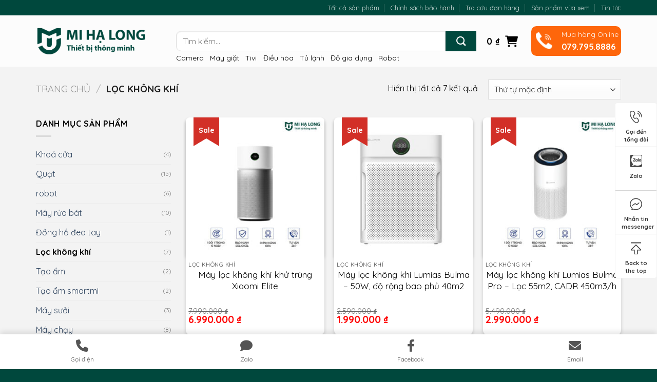

--- FILE ---
content_type: text/html; charset=UTF-8
request_url: https://mihalong.vn/danh-muc-san-pham/loc-khong-khi/
body_size: 50987
content:
<!DOCTYPE html>
<html lang="vi" class="loading-site no-js">
<head>
	<meta charset="UTF-8" />
	<link rel="profile" href="http://gmpg.org/xfn/11" />
	<link rel="pingback" href="https://mihalong.vn/xmlrpc.php" />

	<script>(function(html){html.className = html.className.replace(/\bno-js\b/,'js')})(document.documentElement);</script>
<meta name='robots' content='index, follow, max-image-preview:large, max-snippet:-1, max-video-preview:-1' />
<meta name="viewport" content="width=device-width, initial-scale=1" />
	<!-- This site is optimized with the Yoast SEO plugin v22.1 - https://yoast.com/wordpress/plugins/seo/ -->
	<title>Lọc không khí | XIAOMI HẠ LONG</title>
	<link rel="canonical" href="https://mihalong.vn/danh-muc-san-pham/loc-khong-khi/" />
	<meta property="og:locale" content="vi_VN" />
	<meta property="og:type" content="article" />
	<meta property="og:title" content="Lọc không khí | XIAOMI HẠ LONG" />
	<meta property="og:url" content="https://mihalong.vn/danh-muc-san-pham/loc-khong-khi/" />
	<meta property="og:site_name" content="XIAOMI HẠ LONG" />
	<meta name="twitter:card" content="summary_large_image" />
	<script type="application/ld+json" class="yoast-schema-graph">{"@context":"https://schema.org","@graph":[{"@type":"CollectionPage","@id":"https://mihalong.vn/danh-muc-san-pham/loc-khong-khi/","url":"https://mihalong.vn/danh-muc-san-pham/loc-khong-khi/","name":"Lọc không khí | XIAOMI HẠ LONG","isPartOf":{"@id":"https://mihalong.vn/#website"},"primaryImageOfPage":{"@id":"https://mihalong.vn/danh-muc-san-pham/loc-khong-khi/#primaryimage"},"image":{"@id":"https://mihalong.vn/danh-muc-san-pham/loc-khong-khi/#primaryimage"},"thumbnailUrl":"https://mihalong.vn/wp-content/uploads/2023/11/sa.jpg","breadcrumb":{"@id":"https://mihalong.vn/danh-muc-san-pham/loc-khong-khi/#breadcrumb"},"inLanguage":"vi"},{"@type":"ImageObject","inLanguage":"vi","@id":"https://mihalong.vn/danh-muc-san-pham/loc-khong-khi/#primaryimage","url":"https://mihalong.vn/wp-content/uploads/2023/11/sa.jpg","contentUrl":"https://mihalong.vn/wp-content/uploads/2023/11/sa.jpg","width":800,"height":800},{"@type":"BreadcrumbList","@id":"https://mihalong.vn/danh-muc-san-pham/loc-khong-khi/#breadcrumb","itemListElement":[{"@type":"ListItem","position":1,"name":"Trang chủ","item":"https://mihalong.vn/"},{"@type":"ListItem","position":2,"name":"Lọc không khí"}]},{"@type":"WebSite","@id":"https://mihalong.vn/#website","url":"https://mihalong.vn/","name":"XIAOMI HẠ LONG","description":"Thiết bị thông minh","publisher":{"@id":"https://mihalong.vn/#/schema/person/176ad874112765e20b88bf1558e70533"},"potentialAction":[{"@type":"SearchAction","target":{"@type":"EntryPoint","urlTemplate":"https://mihalong.vn/?s={search_term_string}"},"query-input":"required name=search_term_string"}],"inLanguage":"vi"},{"@type":["Person","Organization"],"@id":"https://mihalong.vn/#/schema/person/176ad874112765e20b88bf1558e70533","name":"admin","image":{"@type":"ImageObject","inLanguage":"vi","@id":"https://mihalong.vn/#/schema/person/image/","url":"https://mihalong.vn/wp-content/uploads/2023/04/LOGOMIHANOI.png","contentUrl":"https://mihalong.vn/wp-content/uploads/2023/04/LOGOMIHANOI.png","width":560,"height":688,"caption":"admin"},"logo":{"@id":"https://mihalong.vn/#/schema/person/image/"},"sameAs":["https://mihalong.vn"]}]}</script>
	<!-- / Yoast SEO plugin. -->


<link rel='dns-prefetch' href='//stats.wp.com' />
<link rel='dns-prefetch' href='//cdn.jsdelivr.net' />
<link rel='dns-prefetch' href='//use.fontawesome.com' />
<link rel='dns-prefetch' href='//pc.baokim.vn' />
<link rel='dns-prefetch' href='//fonts.googleapis.com' />
<link href='https://fonts.gstatic.com' crossorigin rel='preconnect' />
<link rel='prefetch' href='https://mihalong.vn/wp-content/themes/flatsome/assets/js/chunk.countup.js?ver=3.16.8' />
<link rel='prefetch' href='https://mihalong.vn/wp-content/themes/flatsome/assets/js/chunk.sticky-sidebar.js?ver=3.16.8' />
<link rel='prefetch' href='https://mihalong.vn/wp-content/themes/flatsome/assets/js/chunk.tooltips.js?ver=3.16.8' />
<link rel='prefetch' href='https://mihalong.vn/wp-content/themes/flatsome/assets/js/chunk.vendors-popups.js?ver=3.16.8' />
<link rel='prefetch' href='https://mihalong.vn/wp-content/themes/flatsome/assets/js/chunk.vendors-slider.js?ver=3.16.8' />
<link rel="alternate" type="application/rss+xml" title="Dòng thông tin XIAOMI HẠ LONG &raquo;" href="https://mihalong.vn/feed/" />
<link rel="alternate" type="application/rss+xml" title="XIAOMI HẠ LONG &raquo; Dòng bình luận" href="https://mihalong.vn/comments/feed/" />
<link rel="alternate" type="application/rss+xml" title="Nguồn cấp XIAOMI HẠ LONG &raquo; Lọc không khí Danh mục" href="https://mihalong.vn/danh-muc-san-pham/loc-khong-khi/feed/" />
<script type="text/javascript">
/* <![CDATA[ */
window._wpemojiSettings = {"baseUrl":"https:\/\/s.w.org\/images\/core\/emoji\/15.0.3\/72x72\/","ext":".png","svgUrl":"https:\/\/s.w.org\/images\/core\/emoji\/15.0.3\/svg\/","svgExt":".svg","source":{"concatemoji":"https:\/\/mihalong.vn\/wp-includes\/js\/wp-emoji-release.min.js?ver=6.5.2"}};
/*! This file is auto-generated */
!function(i,n){var o,s,e;function c(e){try{var t={supportTests:e,timestamp:(new Date).valueOf()};sessionStorage.setItem(o,JSON.stringify(t))}catch(e){}}function p(e,t,n){e.clearRect(0,0,e.canvas.width,e.canvas.height),e.fillText(t,0,0);var t=new Uint32Array(e.getImageData(0,0,e.canvas.width,e.canvas.height).data),r=(e.clearRect(0,0,e.canvas.width,e.canvas.height),e.fillText(n,0,0),new Uint32Array(e.getImageData(0,0,e.canvas.width,e.canvas.height).data));return t.every(function(e,t){return e===r[t]})}function u(e,t,n){switch(t){case"flag":return n(e,"\ud83c\udff3\ufe0f\u200d\u26a7\ufe0f","\ud83c\udff3\ufe0f\u200b\u26a7\ufe0f")?!1:!n(e,"\ud83c\uddfa\ud83c\uddf3","\ud83c\uddfa\u200b\ud83c\uddf3")&&!n(e,"\ud83c\udff4\udb40\udc67\udb40\udc62\udb40\udc65\udb40\udc6e\udb40\udc67\udb40\udc7f","\ud83c\udff4\u200b\udb40\udc67\u200b\udb40\udc62\u200b\udb40\udc65\u200b\udb40\udc6e\u200b\udb40\udc67\u200b\udb40\udc7f");case"emoji":return!n(e,"\ud83d\udc26\u200d\u2b1b","\ud83d\udc26\u200b\u2b1b")}return!1}function f(e,t,n){var r="undefined"!=typeof WorkerGlobalScope&&self instanceof WorkerGlobalScope?new OffscreenCanvas(300,150):i.createElement("canvas"),a=r.getContext("2d",{willReadFrequently:!0}),o=(a.textBaseline="top",a.font="600 32px Arial",{});return e.forEach(function(e){o[e]=t(a,e,n)}),o}function t(e){var t=i.createElement("script");t.src=e,t.defer=!0,i.head.appendChild(t)}"undefined"!=typeof Promise&&(o="wpEmojiSettingsSupports",s=["flag","emoji"],n.supports={everything:!0,everythingExceptFlag:!0},e=new Promise(function(e){i.addEventListener("DOMContentLoaded",e,{once:!0})}),new Promise(function(t){var n=function(){try{var e=JSON.parse(sessionStorage.getItem(o));if("object"==typeof e&&"number"==typeof e.timestamp&&(new Date).valueOf()<e.timestamp+604800&&"object"==typeof e.supportTests)return e.supportTests}catch(e){}return null}();if(!n){if("undefined"!=typeof Worker&&"undefined"!=typeof OffscreenCanvas&&"undefined"!=typeof URL&&URL.createObjectURL&&"undefined"!=typeof Blob)try{var e="postMessage("+f.toString()+"("+[JSON.stringify(s),u.toString(),p.toString()].join(",")+"));",r=new Blob([e],{type:"text/javascript"}),a=new Worker(URL.createObjectURL(r),{name:"wpTestEmojiSupports"});return void(a.onmessage=function(e){c(n=e.data),a.terminate(),t(n)})}catch(e){}c(n=f(s,u,p))}t(n)}).then(function(e){for(var t in e)n.supports[t]=e[t],n.supports.everything=n.supports.everything&&n.supports[t],"flag"!==t&&(n.supports.everythingExceptFlag=n.supports.everythingExceptFlag&&n.supports[t]);n.supports.everythingExceptFlag=n.supports.everythingExceptFlag&&!n.supports.flag,n.DOMReady=!1,n.readyCallback=function(){n.DOMReady=!0}}).then(function(){return e}).then(function(){var e;n.supports.everything||(n.readyCallback(),(e=n.source||{}).concatemoji?t(e.concatemoji):e.wpemoji&&e.twemoji&&(t(e.twemoji),t(e.wpemoji)))}))}((window,document),window._wpemojiSettings);
/* ]]> */
</script>
<style id="woo-sctr-frontend-countdown-style" type="text/css">.woo-sctr-shortcode-countdown-timer-wrap.woo-sctr-shortcode-countdown-timer-wrap-shortcode-salescountdowntimer .woo-sctr-countdown-timer-layout{font-size:15px;}.woo-sctr-shortcode-countdown-timer-wrap.woo-sctr-shortcode-countdown-timer-wrap-shortcode-salescountdowntimer .woo-sctr-countdown-timer-layout.woo-sctr-countdown-timer-layout-same-line{width:auto;}@media screen and (max-width:600px){.woo-sctr-shortcode-countdown-timer-wrap.woo-sctr-shortcode-countdown-timer-wrap-shortcode-salescountdowntimer .woo-sctr-countdown-timer-layout{font-size:12px;}}.woo-sctr-shortcode-countdown-timer-wrap.woo-sctr-shortcode-countdown-timer-wrap-shortcode-salescountdowntimer .woo-sctr-layout-1{background:transparent;color:#bc1f1f;}.woo-sctr-shortcode-countdown-timer-wrap.woo-sctr-shortcode-countdown-timer-wrap-shortcode-salescountdowntimer .woo-sctr-layout-1 .woo-sctr-countdown-timer-text-wrap{color:#bc1f1f;}.woo-sctr-shortcode-countdown-timer-wrap.woo-sctr-shortcode-countdown-timer-wrap-shortcode-salescountdowntimer .woo-sctr-layout-1{}.woo-sctr-shortcode-countdown-timer-wrap.woo-sctr-shortcode-countdown-timer-wrap-shortcode-salescountdowntimer .woo-sctr-layout-1.woo-sctr-countdown-timer-layout-same-line{background:#bc1f1f;}.woo-sctr-shortcode-countdown-timer-wrap.woo-sctr-shortcode-countdown-timer-wrap-shortcode-salescountdowntimer .woo-sctr-layout-1.woo-sctr-countdown-timer-layout-same-line .woo-sctr-countdown-timer-text-wrap{color:#ffffff;}.woo-sctr-shortcode-countdown-timer-wrap.woo-sctr-shortcode-countdown-timer-wrap-shortcode-salescountdowntimer .woo-sctr-layout-1.woo-sctr-countdown-timer-layout-same-line{}.woo-sctr-shortcode-countdown-timer-wrap.woo-sctr-shortcode-countdown-timer-wrap-shortcode-salescountdowntimer .woo-sctr-layout-1{padding:0px;}.woo-sctr-shortcode-countdown-timer-wrap.woo-sctr-shortcode-countdown-timer-wrap-shortcode-salescountdowntimer .woo-sctr-layout-1.woo-sctr-countdown-timer-layout-same-line{padding:0px;}@media screen and (max-width:600px){.woo-sctr-shortcode-countdown-timer-wrap.woo-sctr-shortcode-countdown-timer-wrap-shortcode-salescountdowntimer .woo-sctr-layout-1{padding:0px;}.woo-sctr-shortcode-countdown-timer-wrap.woo-sctr-shortcode-countdown-timer-wrap-shortcode-salescountdowntimer .woo-sctr-layout-1.woo-sctr-countdown-timer-layout-same-line{padding:0px;}}.woo-sctr-shortcode-countdown-timer-wrap.woo-sctr-shortcode-countdown-timer-wrap-shortcode-salescountdowntimer .woo-sctr-countdown-timer{grid-gap:10px;}.woo-sctr-shortcode-countdown-timer-wrap.woo-sctr-shortcode-countdown-timer-wrap-loop.woo-sctr-shortcode-countdown-timer-wrap-shortcode-salescountdowntimer .woo-sctr-countdown-timer{grid-gap: 7.5px;}.woo-sctr-shortcode-countdown-timer-wrap.woo-sctr-shortcode-countdown-timer-wrap-shortcode-salescountdowntimer .woo-sctr-countdown-timer-layout-same-line .woo-sctr-countdown-timer{grid-gap: 5.5px;}@media screen and (max-width:600px){.woo-sctr-shortcode-countdown-timer-wrap.woo-sctr-shortcode-countdown-timer-wrap-shortcode-salescountdowntimer .woo-sctr-countdown-timer{grid-gap: 8px;}}.woo-sctr-shortcode-countdown-timer-wrap.woo-sctr-shortcode-countdown-timer-wrap-shortcode-salescountdowntimer .woo-sctr-countdown-timer .woo-sctr-value-bar{transition: transform 1s ease;}.woo-sctr-shortcode-countdown-timer-wrap.woo-sctr-shortcode-countdown-timer-wrap-shortcode-salescountdowntimer .woo-sctr-countdown-timer-2 .woo-sctr-countdown-unit{grid-template-rows: 65% 35%;}.woo-sctr-shortcode-countdown-timer-wrap.woo-sctr-shortcode-countdown-timer-wrap-shortcode-salescountdowntimer .woo-sctr-countdown-timer-2 .woo-sctr-countdown-unit{border-radius:3px;height:70px;width:70px;}.woo-sctr-shortcode-countdown-timer-wrap.woo-sctr-shortcode-countdown-timer-wrap-shortcode-salescountdowntimer .woo-sctr-countdown-timer-2 .woo-sctr-countdown-value{color:#ffffff;background:#bc1f1f;font-size:15px;}.woo-sctr-shortcode-countdown-timer-wrap.woo-sctr-shortcode-countdown-timer-wrap-shortcode-salescountdowntimer .woo-sctr-countdown-timer-2 .woo-sctr-countdown-text{color:#ffffff;background:#bc1f1f;font-size:15px;}.woo-sctr-shortcode-countdown-timer-wrap.woo-sctr-shortcode-countdown-timer-wrap-loop.woo-sctr-shortcode-countdown-timer-wrap-shortcode-salescountdowntimer .woo-sctr-countdown-timer-2 .woo-sctr-countdown-unit{border-radius:2.25px;height:52.5px;width:52.5px;}.woo-sctr-shortcode-countdown-timer-wrap.woo-sctr-shortcode-countdown-timer-wrap-loop.woo-sctr-shortcode-countdown-timer-wrap-shortcode-salescountdowntimer .woo-sctr-countdown-timer-2 .woo-sctr-countdown-value{font-size:11.25px;}.woo-sctr-shortcode-countdown-timer-wrap.woo-sctr-shortcode-countdown-timer-wrap-loop.woo-sctr-shortcode-countdown-timer-wrap-shortcode-salescountdowntimer .woo-sctr-countdown-timer-2 .woo-sctr-countdown-text{font-size:11.25px;}.woo-sctr-shortcode-countdown-timer-wrap.woo-sctr-shortcode-countdown-timer-wrap-shortcode-salescountdowntimer .woo-sctr-countdown-timer-layout-same-line .woo-sctr-countdown-timer-2 .woo-sctr-countdown-unit{border-radius:1.65px;height:38.5px;width:38.5px;}.woo-sctr-shortcode-countdown-timer-wrap.woo-sctr-shortcode-countdown-timer-wrap-shortcode-salescountdowntimer .woo-sctr-countdown-timer-layout-same-line .woo-sctr-countdown-timer-2 .woo-sctr-countdown-value{font-size:8.25px;}.woo-sctr-shortcode-countdown-timer-wrap.woo-sctr-shortcode-countdown-timer-wrap-shortcode-salescountdowntimer .woo-sctr-countdown-timer-layout-same-line .woo-sctr-countdown-timer-2 .woo-sctr-countdown-text{font-size:8.25px;}@media screen and (max-width:600px){.woo-sctr-shortcode-countdown-timer-wrap.woo-sctr-shortcode-countdown-timer-wrap-shortcode-salescountdowntimer .woo-sctr-countdown-timer-2 .woo-sctr-countdown-unit{border-radius:2.4px;height:56px;width:56px;}.woo-sctr-shortcode-countdown-timer-wrap.woo-sctr-shortcode-countdown-timer-wrap-shortcode-salescountdowntimer .woo-sctr-countdown-timer-2 .woo-sctr-countdown-value{font-size:12px;}.woo-sctr-shortcode-countdown-timer-wrap.woo-sctr-shortcode-countdown-timer-wrap-shortcode-salescountdowntimer .woo-sctr-countdown-timer-2 .woo-sctr-countdown-text{font-size:12px;}}.woo-sctr-shortcode-countdown-timer-wrap.woo-sctr-shortcode-countdown-timer-wrap-shortcode-salescountdowntimer .woo-sctr-countdown-timer-3 .woo-sctr-countdown-value{color:#212121;font-size:30px;}.woo-sctr-shortcode-countdown-timer-wrap.woo-sctr-shortcode-countdown-timer-wrap-shortcode-salescountdowntimer .woo-sctr-countdown-timer-3 .woo-sctr-countdown-text{color:#666666;font-size:14px;}.woo-sctr-shortcode-countdown-timer-wrap.woo-sctr-shortcode-countdown-timer-wrap-loop.woo-sctr-shortcode-countdown-timer-wrap-shortcode-salescountdowntimer .woo-sctr-countdown-timer-3 .woo-sctr-countdown-value{font-size:22.5px;}.woo-sctr-shortcode-countdown-timer-wrap.woo-sctr-shortcode-countdown-timer-wrap-loop.woo-sctr-shortcode-countdown-timer-wrap-shortcode-salescountdowntimer .woo-sctr-countdown-timer-3 .woo-sctr-countdown-text{font-size:10.5px;}.woo-sctr-shortcode-countdown-timer-wrap.woo-sctr-shortcode-countdown-timer-wrap-shortcode-salescountdowntimer .woo-sctr-countdown-timer-layout-same-line .woo-sctr-countdown-timer-3 .woo-sctr-countdown-value{font-size:16.5px;}.woo-sctr-shortcode-countdown-timer-wrap.woo-sctr-shortcode-countdown-timer-wrap-shortcode-salescountdowntimer .woo-sctr-countdown-timer-layout-same-line .woo-sctr-countdown-timer-3 .woo-sctr-countdown-text{font-size:7.7px;}@media screen and (max-width:600px){.woo-sctr-shortcode-countdown-timer-wrap.woo-sctr-shortcode-countdown-timer-wrap-shortcode-salescountdowntimer .woo-sctr-countdown-timer-3 .woo-sctr-countdown-value{font-size:24px;}.woo-sctr-shortcode-countdown-timer-wrap.woo-sctr-shortcode-countdown-timer-wrap-shortcode-salescountdowntimer .woo-sctr-countdown-timer-3 .woo-sctr-countdown-text{font-size:11.2px;}}.woo-sctr-shortcode-countdown-timer-wrap.woo-sctr-shortcode-countdown-timer-wrap-shortcode-salescountdowntimer .woo-sctr-countdown-timer-4 .woo-sctr-countdown-value-circle-container{background:#ececec;color:#212121;font-size:30px;}.woo-sctr-shortcode-countdown-timer-wrap.woo-sctr-shortcode-countdown-timer-wrap-shortcode-salescountdowntimer .woo-sctr-countdown-timer-4 .woo-sctr-countdown-value-circle-container.woo-sctr-over50 .woo-sctr-first50-bar{background-color:#cccccc;}.woo-sctr-shortcode-countdown-timer-wrap.woo-sctr-shortcode-countdown-timer-wrap-shortcode-salescountdowntimer .woo-sctr-countdown-timer-4 .woo-sctr-countdown-value-circle-container .woo-sctr-value-bar{border-color:#cccccc;border-width:3px;}.woo-sctr-shortcode-countdown-timer-wrap.woo-sctr-shortcode-countdown-timer-wrap-shortcode-salescountdowntimer .woo-sctr-countdown-timer-4 .woo-sctr-countdown-value-circle-container:after{background:#ffffff;}.woo-sctr-shortcode-countdown-timer-wrap.woo-sctr-shortcode-countdown-timer-wrap-shortcode-salescountdowntimer .woo-sctr-countdown-timer-4 .woo-sctr-countdown-text{color:#212121;font-size:14px;}.woo-sctr-shortcode-countdown-timer-wrap.woo-sctr-shortcode-countdown-timer-wrap-shortcode-salescountdowntimer  .woo-sctr-countdown-timer-4 .woo-sctr-countdown-value-circle-container {width:70px;height:70px;}.woo-sctr-shortcode-countdown-timer-wrap.woo-sctr-shortcode-countdown-timer-wrap-shortcode-salescountdowntimer  .woo-sctr-countdown-timer-4 .woo-sctr-countdown-value-circle-container:not(.woo-sctr-over50) .woo-sctr-left-half-clipper,.woo-sctr-shortcode-countdown-timer-wrap.woo-sctr-shortcode-countdown-timer-wrap-shortcode-salescountdowntimer .woo-sctr-countdown-timer-4 .woo-sctr-over50 .woo-sctr-first50-bar {clip: rect(0,70px,70px,35px);}.woo-sctr-shortcode-countdown-timer-wrap.woo-sctr-shortcode-countdown-timer-wrap-shortcode-salescountdowntimer .woo-sctr-countdown-timer-4 .woo-sctr-value-bar {clip: rect(0,35px,70px,0);}.woo-sctr-shortcode-countdown-timer-wrap.woo-sctr-shortcode-countdown-timer-wrap-shortcode-salescountdowntimer  .woo-sctr-countdown-timer-4 .woo-sctr-countdown-value-circle-container:after {width:64px;height:64px;top:3px;left:3px;}.woo-sctr-shortcode-countdown-timer-wrap.woo-sctr-shortcode-countdown-timer-wrap-loop.woo-sctr-shortcode-countdown-timer-wrap-shortcode-salescountdowntimer .woo-sctr-countdown-timer-4 .woo-sctr-countdown-value-circle-container{font-size:22.5px;}.woo-sctr-shortcode-countdown-timer-wrap.woo-sctr-shortcode-countdown-timer-wrap-loop.woo-sctr-shortcode-countdown-timer-wrap-shortcode-salescountdowntimer .woo-sctr-countdown-timer-4 .woo-sctr-countdown-value-circle-container .woo-sctr-value-bar{border-width:2.25px;}.woo-sctr-shortcode-countdown-timer-wrap.woo-sctr-shortcode-countdown-timer-wrap-loop.woo-sctr-shortcode-countdown-timer-wrap-shortcode-salescountdowntimer .woo-sctr-countdown-timer-4 .woo-sctr-countdown-text{font-size:10.5px;}.woo-sctr-shortcode-countdown-timer-wrap.woo-sctr-shortcode-countdown-timer-wrap-loop.woo-sctr-shortcode-countdown-timer-wrap-shortcode-salescountdowntimer .woo-sctr-countdown-timer-4 .woo-sctr-countdown-value-circle-container {width:52.5px;height:52.5px;}.woo-sctr-shortcode-countdown-timer-wrap.woo-sctr-shortcode-countdown-timer-wrap-loop.woo-sctr-shortcode-countdown-timer-wrap-shortcode-salescountdowntimer  .woo-sctr-countdown-timer-4 .woo-sctr-countdown-value-circle-container:not(.woo-sctr-over50) .woo-sctr-left-half-clipper ,.woo-sctr-shortcode-countdown-timer-wrap.woo-sctr-shortcode-countdown-timer-wrap-loop.woo-sctr-shortcode-countdown-timer-wrap-shortcode-salescountdowntimer  .woo-sctr-countdown-timer-4 .woo-sctr-over50 .woo-sctr-first50-bar {clip: rect(0,52.5px,52.5px,26.25px) ;}.woo-sctr-shortcode-countdown-timer-wrap.woo-sctr-shortcode-countdown-timer-wrap-loop.woo-sctr-shortcode-countdown-timer-wrap-shortcode-salescountdowntimer .woo-sctr-countdown-timer-4 .woo-sctr-value-bar {clip: rect(0,26.25px,52.5px,0);}.woo-sctr-shortcode-countdown-timer-wrap.woo-sctr-shortcode-countdown-timer-wrap-loop.woo-sctr-shortcode-countdown-timer-wrap-shortcode-salescountdowntimer  .woo-sctr-countdown-timer-4 .woo-sctr-countdown-value-circle-container:after {width:48px;height:48px;top:2.25px;left:2.25px;}.woo-sctr-shortcode-countdown-timer-wrap.woo-sctr-shortcode-countdown-timer-wrap-shortcode-salescountdowntimer  .woo-sctr-countdown-timer-layout-same-line .woo-sctr-countdown-timer-4 .woo-sctr-countdown-value-circle-container{font-size:16.5px;}.woo-sctr-shortcode-countdown-timer-wrap.woo-sctr-shortcode-countdown-timer-wrap-shortcode-salescountdowntimer  .woo-sctr-countdown-timer-layout-same-line .woo-sctr-countdown-timer-4 .woo-sctr-countdown-value-circle-container .woo-sctr-value-bar{border-width:1.65px;}.woo-sctr-shortcode-countdown-timer-wrap.woo-sctr-shortcode-countdown-timer-wrap-shortcode-salescountdowntimer  .woo-sctr-countdown-timer-layout-same-line .woo-sctr-countdown-timer-4 .woo-sctr-countdown-text{font-size:7.7px;}.woo-sctr-shortcode-countdown-timer-wrap.woo-sctr-shortcode-countdown-timer-wrap-shortcode-salescountdowntimer  .woo-sctr-countdown-timer-layout-same-line .woo-sctr-countdown-timer-4 .woo-sctr-countdown-value-circle-container {width:38.5px;height:38.5px;}.woo-sctr-shortcode-countdown-timer-wrap.woo-sctr-shortcode-countdown-timer-wrap-shortcode-salescountdowntimer   .woo-sctr-countdown-timer-layout-same-line .woo-sctr-countdown-timer-4 .woo-sctr-countdown-value-circle-container:not(.woo-sctr-over50) .woo-sctr-left-half-clipper ,.woo-sctr-shortcode-countdown-timer-wrap.woo-sctr-shortcode-countdown-timer-wrap-shortcode-salescountdowntimer  .woo-sctr-countdown-timer-layout-same-line  .woo-sctr-countdown-timer-4 .woo-sctr-over50 .woo-sctr-first50-bar {clip: rect(0,38.5px,38.5px,19.25px);}.woo-sctr-shortcode-countdown-timer-wrap.woo-sctr-shortcode-countdown-timer-wrap-shortcode-salescountdowntimer  .woo-sctr-countdown-timer-layout-same-line .woo-sctr-countdown-timer-4 .woo-sctr-value-bar {clip: rect(0,19.25px,38.5px,0);}.woo-sctr-shortcode-countdown-timer-wrap.woo-sctr-shortcode-countdown-timer-wrap-shortcode-salescountdowntimer  .woo-sctr-countdown-timer-layout-same-line .woo-sctr-countdown-timer-4 .woo-sctr-countdown-value-circle-container:after {width:35.2px;height:35.2px;top:1.65px;left:1.65px;}@media screen and (max-width:600px){.woo-sctr-shortcode-countdown-timer-wrap.woo-sctr-shortcode-countdown-timer-wrap-shortcode-salescountdowntimer .woo-sctr-countdown-timer-4 .woo-sctr-countdown-value-circle-container {font-size:24px;}.woo-sctr-shortcode-countdown-timer-wrap.woo-sctr-shortcode-countdown-timer-wrap-shortcode-salescountdowntimer .woo-sctr-countdown-timer-4 .woo-sctr-countdown-value-circle-container .woo-sctr-value-bar{border-width:2.4px;}.woo-sctr-shortcode-countdown-timer-wrap.woo-sctr-shortcode-countdown-timer-wrap-shortcode-salescountdowntimer .woo-sctr-countdown-timer-4 .woo-sctr-countdown-text{font-size:11.2px;}.woo-sctr-shortcode-countdown-timer-wrap.woo-sctr-shortcode-countdown-timer-wrap-shortcode-salescountdowntimer .woo-sctr-countdown-timer-4 .woo-sctr-countdown-value-circle-container {width:56px;height:56px;}.woo-sctr-shortcode-countdown-timer-wrap.woo-sctr-shortcode-countdown-timer-wrap-shortcode-salescountdowntimer  .woo-sctr-countdown-timer-4 .woo-sctr-countdown-value-circle-container:not(.woo-sctr-over50) .woo-sctr-left-half-clipper ,.woo-sctr-shortcode-countdown-timer-wrap.woo-sctr-shortcode-countdown-timer-wrap-shortcode-salescountdowntimer  .woo-sctr-countdown-timer-4 .woo-sctr-over50 .woo-sctr-first50-bar {clip: rect(0,56px,56px,28px)}.woo-sctr-shortcode-countdown-timer-wrap.woo-sctr-shortcode-countdown-timer-wrap-shortcode-salescountdowntimer .woo-sctr-countdown-timer-4 .woo-sctr-value-bar {clip: rect(0,28px,56px,0);}.woo-sctr-shortcode-countdown-timer-wrap.woo-sctr-shortcode-countdown-timer-wrap-shortcode-salescountdowntimer  .woo-sctr-countdown-timer-4 .woo-sctr-countdown-value-circle-container:after {width:51.2px;height:51.2px;top:2.4px;left:2.4px;}}.woo-sctr-shortcode-countdown-timer-wrap.woo-sctr-shortcode-countdown-timer-wrap-shortcode-salescountdowntimer .woo-sctr-countdown-timer-5 .woo-sctr-countdown-circle-container {width:90px;height:90px;}.woo-sctr-shortcode-countdown-timer-wrap.woo-sctr-shortcode-countdown-timer-wrap-shortcode-salescountdowntimer .woo-sctr-countdown-timer-5  .woo-sctr-countdown-circle{border-width:4px;}.woo-sctr-shortcode-countdown-timer-wrap.woo-sctr-shortcode-countdown-timer-wrap-shortcode-salescountdowntimer .woo-sctr-countdown-timer-5 .woo-sctr-countdown-circle .woo-sctr-countdown-value{color:#212121;font-size:30px;}.woo-sctr-shortcode-countdown-timer-wrap.woo-sctr-shortcode-countdown-timer-wrap-shortcode-salescountdowntimer .woo-sctr-countdown-timer-5 .woo-sctr-countdown-text{color:#212121;font-size:14px;}.woo-sctr-shortcode-countdown-timer-wrap.woo-sctr-shortcode-countdown-timer-wrap-shortcode-salescountdowntimer .woo-sctr-countdown-timer-5 .woo-sctr-countdown-circle-container:not(.woo-sctr-over50) .woo-sctr-left-half-clipper{clip: rect(0,90px,90px,45px)}.woo-sctr-shortcode-countdown-timer-wrap.woo-sctr-shortcode-countdown-timer-wrap-shortcode-salescountdowntimer .woo-sctr-countdown-timer-5  .woo-sctr-value-bar {clip: rect(0,45px,90px,0);border-width:4px;}.woo-sctr-shortcode-countdown-timer-wrap.woo-sctr-shortcode-countdown-timer-wrap-shortcode-salescountdowntimer .woo-sctr-countdown-timer-5 .woo-sctr-over50 .woo-sctr-first50-bar{clip: rect(0,90px,90px,45px);border-width:4px;}.woo-sctr-shortcode-countdown-timer-wrap.woo-sctr-shortcode-countdown-timer-wrap-shortcode-salescountdowntimer .woo-sctr-countdown-timer-5 .woo-sctr-countdown-date .woo-sctr-countdown-circle{border-color:#ececec;}.woo-sctr-shortcode-countdown-timer-wrap.woo-sctr-shortcode-countdown-timer-wrap-shortcode-salescountdowntimer .woo-sctr-countdown-timer-5 .woo-sctr-countdown-date .woo-sctr-value-bar,.woo-sctr-shortcode-countdown-timer-wrap.woo-sctr-shortcode-countdown-timer-wrap-shortcode-salescountdowntimer .woo-sctr-countdown-timer-5 .woo-sctr-countdown-date.woo-sctr-over50 .woo-sctr-first50-bar{border-color:#cccccc;}.woo-sctr-shortcode-countdown-timer-wrap.woo-sctr-shortcode-countdown-timer-wrap-shortcode-salescountdowntimer .woo-sctr-countdown-timer-5 .woo-sctr-countdown-hour .woo-sctr-countdown-circle{border-color:#ececec;}.woo-sctr-shortcode-countdown-timer-wrap.woo-sctr-shortcode-countdown-timer-wrap-shortcode-salescountdowntimer .woo-sctr-countdown-timer-5 .woo-sctr-countdown-hour .woo-sctr-value-bar,.woo-sctr-shortcode-countdown-timer-wrap.woo-sctr-shortcode-countdown-timer-wrap-shortcode-salescountdowntimer .woo-sctr-countdown-timer-5 .woo-sctr-countdown-hour.woo-sctr-over50 .woo-sctr-first50-bar{border-color:#cccccc;}.woo-sctr-shortcode-countdown-timer-wrap.woo-sctr-shortcode-countdown-timer-wrap-shortcode-salescountdowntimer .woo-sctr-countdown-timer-5 .woo-sctr-countdown-minute .woo-sctr-countdown-circle{border-color:#ececec;}.woo-sctr-shortcode-countdown-timer-wrap.woo-sctr-shortcode-countdown-timer-wrap-shortcode-salescountdowntimer .woo-sctr-countdown-timer-5 .woo-sctr-countdown-minute .woo-sctr-value-bar,.woo-sctr-shortcode-countdown-timer-wrap.woo-sctr-shortcode-countdown-timer-wrap-shortcode-salescountdowntimer .woo-sctr-countdown-timer-5 .woo-sctr-countdown-minute.woo-sctr-over50 .woo-sctr-first50-bar{border-color:#cccccc;}.woo-sctr-shortcode-countdown-timer-wrap.woo-sctr-shortcode-countdown-timer-wrap-shortcode-salescountdowntimer .woo-sctr-countdown-timer-5 .woo-sctr-countdown-second .woo-sctr-countdown-circle{border-color:#ececec;}.woo-sctr-shortcode-countdown-timer-wrap.woo-sctr-shortcode-countdown-timer-wrap-shortcode-salescountdowntimer .woo-sctr-countdown-timer-5 .woo-sctr-countdown-second .woo-sctr-value-bar,.woo-sctr-shortcode-countdown-timer-wrap.woo-sctr-shortcode-countdown-timer-wrap-shortcode-salescountdowntimer .woo-sctr-countdown-timer-5 .woo-sctr-countdown-second.woo-sctr-over50 .woo-sctr-first50-bar{border-color:#cccccc;}.woo-sctr-shortcode-countdown-timer-wrap.woo-sctr-shortcode-countdown-timer-wrap-loop.woo-sctr-shortcode-countdown-timer-wrap-shortcode-salescountdowntimer .woo-sctr-countdown-timer-5 .woo-sctr-countdown-circle-container {width:67.5px;height:67.5px;}.woo-sctr-shortcode-countdown-timer-wrap.woo-sctr-shortcode-countdown-timer-wrap-loop.woo-sctr-shortcode-countdown-timer-wrap-shortcode-salescountdowntimer .woo-sctr-countdown-timer-5  .woo-sctr-countdown-circle{border-width:3px;}.woo-sctr-shortcode-countdown-timer-wrap.woo-sctr-shortcode-countdown-timer-wrap-loop.woo-sctr-shortcode-countdown-timer-wrap-shortcode-salescountdowntimer .woo-sctr-countdown-timer-5 .woo-sctr-countdown-value{font-size:22.5px;}.woo-sctr-shortcode-countdown-timer-wrap.woo-sctr-shortcode-countdown-timer-wrap-loop.woo-sctr-shortcode-countdown-timer-wrap-shortcode-salescountdowntimer .woo-sctr-countdown-timer-5 .woo-sctr-countdown-text{font-size:10.5px;}.woo-sctr-shortcode-countdown-timer-wrap.woo-sctr-shortcode-countdown-timer-wrap-loop.woo-sctr-shortcode-countdown-timer-wrap-shortcode-salescountdowntimer .woo-sctr-countdown-timer-5 .woo-sctr-countdown-circle-container:not(.woo-sctr-over50) .woo-sctr-left-half-clipper{clip: rect(0,67.5px,67.5px,33.75px)}.woo-sctr-shortcode-countdown-timer-wrap.woo-sctr-shortcode-countdown-timer-wrap-loop.woo-sctr-shortcode-countdown-timer-wrap-shortcode-salescountdowntimer .woo-sctr-countdown-timer-5  .woo-sctr-value-bar {clip: rect(0,33.75px,67.5px,0);border-width:3px;}.woo-sctr-shortcode-countdown-timer-wrap.woo-sctr-shortcode-countdown-timer-wrap-loop.woo-sctr-shortcode-countdown-timer-wrap-shortcode-salescountdowntimer .woo-sctr-countdown-timer-5 .woo-sctr-over50 .woo-sctr-first50-bar {clip: rect(0,67.5px,67.5px,33.75px);border-width:3px;}.woo-sctr-shortcode-countdown-timer-wrap.woo-sctr-shortcode-countdown-timer-wrap-shortcode-salescountdowntimer .woo-sctr-countdown-timer-layout-same-line .woo-sctr-countdown-timer-5 .woo-sctr-countdown-circle-container{width:49.5px;height:49.5px;}.woo-sctr-shortcode-countdown-timer-wrap.woo-sctr-shortcode-countdown-timer-wrap-shortcode-salescountdowntimer .woo-sctr-countdown-timer-layout-same-line .woo-sctr-countdown-timer-5  .woo-sctr-countdown-circle{border-width:2.2px;}.woo-sctr-shortcode-countdown-timer-wrap.woo-sctr-shortcode-countdown-timer-wrap-shortcode-salescountdowntimer .woo-sctr-countdown-timer-layout-same-line .woo-sctr-countdown-timer-5 .woo-sctr-countdown-value{font-size:16.5px;}.woo-sctr-shortcode-countdown-timer-wrap.woo-sctr-shortcode-countdown-timer-wrap-shortcode-salescountdowntimer .woo-sctr-countdown-timer-layout-same-line .woo-sctr-countdown-timer-5 .woo-sctr-countdown-text{font-size:7.7px;}.woo-sctr-shortcode-countdown-timer-wrap.woo-sctr-shortcode-countdown-timer-wrap-shortcode-salescountdowntimer .woo-sctr-countdown-timer-layout-same-line .woo-sctr-countdown-timer-5 .woo-sctr-countdown-circle-container:not(.woo-sctr-over50) .woo-sctr-left-half-clipper{clip: rect(0,49.5px,49.5px,24.75px)}.woo-sctr-shortcode-countdown-timer-wrap.woo-sctr-shortcode-countdown-timer-wrap-shortcode-salescountdowntimer .woo-sctr-countdown-timer-layout-same-line .woo-sctr-countdown-timer-5  .woo-sctr-value-bar {clip: rect(0,24.75px,49.5px,0);border-width:2.2px;}.woo-sctr-shortcode-countdown-timer-wrap.woo-sctr-shortcode-countdown-timer-wrap-shortcode-salescountdowntimer .woo-sctr-countdown-timer-layout-same-line .woo-sctr-countdown-timer-5 .woo-sctr-over50 .woo-sctr-first50-bar {clip: rect(0,49.5px,49.5px,24.75px);border-width:2.2px;}@media screen and (max-width:600px){.woo-sctr-shortcode-countdown-timer-wrap.woo-sctr-shortcode-countdown-timer-wrap-shortcode-salescountdowntimer .woo-sctr-countdown-timer-5 .woo-sctr-countdown-circle-container {width:72px;height:72px;}.woo-sctr-shortcode-countdown-timer-wrap.woo-sctr-shortcode-countdown-timer-wrap-shortcode-salescountdowntimer .woo-sctr-countdown-timer-5  .woo-sctr-countdown-circle{border-width:3.2px;}.woo-sctr-shortcode-countdown-timer-wrap.woo-sctr-shortcode-countdown-timer-wrap-shortcode-salescountdowntimer .woo-sctr-countdown-timer-5 .woo-sctr-countdown-circle .woo-sctr-countdown-value{font-size:24px;}.woo-sctr-shortcode-countdown-timer-wrap.woo-sctr-shortcode-countdown-timer-wrap-shortcode-salescountdowntimer .woo-sctr-countdown-timer-5 .woo-sctr-countdown-circle .woo-sctr-countdown-text{font-size:11.2px;}.woo-sctr-shortcode-countdown-timer-wrap.woo-sctr-shortcode-countdown-timer-wrap-shortcode-salescountdowntimer .woo-sctr-countdown-timer-5 .woo-sctr-countdown-circle-container:not(.woo-sctr-over50) .woo-sctr-left-half-clipper{clip: rect(0,72px,72px,36px)}.woo-sctr-shortcode-countdown-timer-wrap.woo-sctr-shortcode-countdown-timer-wrap-shortcode-salescountdowntimer .woo-sctr-countdown-timer-5  .woo-sctr-value-bar {clip: rect(0,36px,72px,0);border-width:3.2px;}.woo-sctr-shortcode-countdown-timer-wrap.woo-sctr-shortcode-countdown-timer-wrap-shortcode-salescountdowntimer .woo-sctr-countdown-timer-5 .woo-sctr-over50 .woo-sctr-first50-bar {clip: rect(0,72px,72px,36px);border-width:3.2px;}}.woo-sctr-shortcode-countdown-timer-wrap.woo-sctr-shortcode-countdown-timer-wrap-shortcode-salescountdowntimer  .woo-sctr-countdown-timer-6 .woo-sctr-countdown-unit-two-vertical-wrap{grid-gap:4px;}.woo-sctr-shortcode-countdown-timer-wrap.woo-sctr-shortcode-countdown-timer-wrap-shortcode-salescountdowntimer  .woo-sctr-countdown-timer-6 .woo-sctr-countdown-two-vertical-wrap{width:48px;height:40px;border-radius:10px;}.woo-sctr-shortcode-countdown-timer-wrap.woo-sctr-shortcode-countdown-timer-wrap-shortcode-salescountdowntimer .woo-sctr-countdown-timer-6 .woo-sctr-countdown-two-vertical-wrap{box-shadow: 0 3px 4px 0 rgba(0,0,0, 0.15), inset 2px 4px 0 0 rgba(255,255, 255, 0.08);}.woo-sctr-shortcode-countdown-timer-wrap.woo-sctr-shortcode-countdown-timer-wrap-shortcode-salescountdowntimer  .woo-sctr-countdown-timer-6 .woo-sctr-countdown-two-vertical-wrap  span{font-size:30px;}.woo-sctr-shortcode-countdown-timer-wrap.woo-sctr-shortcode-countdown-timer-wrap-shortcode-salescountdowntimer  .woo-sctr-countdown-timer-6  .woo-sctr-countdown-two-vertical-top{color:#cccccc;background:#1f1e1e;}.woo-sctr-shortcode-countdown-timer-wrap.woo-sctr-shortcode-countdown-timer-wrap-shortcode-salescountdowntimer  .woo-sctr-countdown-timer-6   .woo-sctr-countdown-two-vertical-bottom{color:#ffffff;background:#383636;}.woo-sctr-shortcode-countdown-timer-wrap.woo-sctr-shortcode-countdown-timer-wrap-shortcode-salescountdowntimer .woo-sctr-countdown-timer-6  .woo-sctr-countdown-two-vertical-top.woo-sctr-countdown-two-vertical-top-cut-default{border-bottom: 1px solid #000000;}.woo-sctr-shortcode-countdown-timer-wrap.woo-sctr-shortcode-countdown-timer-wrap-shortcode-salescountdowntimer  .woo-sctr-countdown-timer-6  .woo-sctr-countdown-text{font-size:14px;}.woo-sctr-shortcode-countdown-timer-wrap.woo-sctr-shortcode-countdown-timer-wrap-loop.woo-sctr-shortcode-countdown-timer-wrap-shortcode-salescountdowntimer  .woo-sctr-countdown-timer-6 .woo-sctr-countdown-unit-two-vertical-wrap{grid-gap:3px;}.woo-sctr-shortcode-countdown-timer-wrap.woo-sctr-shortcode-countdown-timer-wrap-loop.woo-sctr-shortcode-countdown-timer-wrap-shortcode-salescountdowntimer  .woo-sctr-countdown-timer-6 .woo-sctr-countdown-two-vertical-wrap{width:36px;height:30px;border-radius:7.5px;}.woo-sctr-shortcode-countdown-timer-wrap.woo-sctr-shortcode-countdown-timer-wrap-loop.woo-sctr-shortcode-countdown-timer-wrap-shortcode-salescountdowntimer  .woo-sctr-countdown-timer-6 .woo-sctr-countdown-two-vertical-wrap  span{font-size:22.5px;}.woo-sctr-shortcode-countdown-timer-wrap.woo-sctr-shortcode-countdown-timer-wrap-loop.woo-sctr-shortcode-countdown-timer-wrap-shortcode-salescountdowntimer  .woo-sctr-countdown-timer-6  .woo-sctr-countdown-text{font-size:10.5px;}.woo-sctr-shortcode-countdown-timer-wrap.woo-sctr-shortcode-countdown-timer-wrap-shortcode-salescountdowntimer .woo-sctr-countdown-timer-layout-same-line  .woo-sctr-countdown-timer-6 .woo-sctr-countdown-unit-two-vertical-wrap{grid-gap:2.2px;}.woo-sctr-shortcode-countdown-timer-wrap.woo-sctr-shortcode-countdown-timer-wrap-shortcode-salescountdowntimer .woo-sctr-countdown-timer-layout-same-line .woo-sctr-countdown-timer-6 .woo-sctr-countdown-two-vertical-wrap{width:26.4px;height:22px;border-radius:5.5px;}.woo-sctr-shortcode-countdown-timer-wrap.woo-sctr-shortcode-countdown-timer-wrap-shortcode-salescountdowntimer .woo-sctr-countdown-timer-layout-same-line .woo-sctr-countdown-timer-6 .woo-sctr-countdown-two-vertical-wrap  span{font-size:16.5px;}.woo-sctr-shortcode-countdown-timer-wrap.woo-sctr-shortcode-countdown-timer-wrap-shortcode-salescountdowntimer .woo-sctr-countdown-timer-layout-same-line .woo-sctr-countdown-timer-6  .woo-sctr-countdown-text{font-size:7.7px;}@media screen and (max-width:600px){.woo-sctr-shortcode-countdown-timer-wrap.woo-sctr-shortcode-countdown-timer-wrap-shortcode-salescountdowntimer  .woo-sctr-countdown-timer-6 .woo-sctr-countdown-unit-two-vertical-wrap{grid-gap:3.2px;}.woo-sctr-shortcode-countdown-timer-wrap.woo-sctr-shortcode-countdown-timer-wrap-shortcode-salescountdowntimer  .woo-sctr-countdown-timer-6 .woo-sctr-countdown-two-vertical-wrap{width:38.4px;height:32px;border-radius:8px;}.woo-sctr-shortcode-countdown-timer-wrap.woo-sctr-shortcode-countdown-timer-wrap-shortcode-salescountdowntimer  .woo-sctr-countdown-timer-6 .woo-sctr-countdown-two-vertical-wrap  span{font-size:24px;}.woo-sctr-shortcode-countdown-timer-wrap.woo-sctr-shortcode-countdown-timer-wrap-shortcode-salescountdowntimer  .woo-sctr-countdown-timer-6  .woo-sctr-countdown-text{font-size:11.2px;}}.woo-sctr-shortcode-countdown-timer-wrap.woo-sctr-shortcode-countdown-timer-wrap-shortcode-salescountdowntimer .woo-sctr-countdown-timer-7 .woo-sctr-countdown-unit-two-vertical-wrap{grid-gap:5px;}.woo-sctr-shortcode-countdown-timer-wrap.woo-sctr-shortcode-countdown-timer-wrap-shortcode-salescountdowntimer .woo-sctr-countdown-timer-7 .woo-sctr-countdown-two-vertical-wrap{width:50px;height:75px;border-radius:8px;}.woo-sctr-shortcode-countdown-timer-wrap.woo-sctr-shortcode-countdown-timer-wrap-shortcode-salescountdowntimer .woo-sctr-countdown-timer-7 .woo-sctr-countdown-two-vertical-wrap{box-shadow: 0 3px 4px 0 rgba(0,0,0, 0.15), inset 2px 4px 0 0 rgba(255,255, 255, 0.08) ;}.woo-sctr-shortcode-countdown-timer-wrap.woo-sctr-shortcode-countdown-timer-wrap-shortcode-salescountdowntimer .woo-sctr-countdown-timer-7 .woo-sctr-countdown-two-vertical-wrap span{font-size:50px;}.woo-sctr-shortcode-countdown-timer-wrap.woo-sctr-shortcode-countdown-timer-wrap-shortcode-salescountdowntimer .woo-sctr-countdown-timer-7  .woo-sctr-countdown-two-vertical-top{color:#cccccc;background:#1f1e1e;}.woo-sctr-shortcode-countdown-timer-wrap.woo-sctr-shortcode-countdown-timer-wrap-shortcode-salescountdowntimer .woo-sctr-countdown-timer-7  .woo-sctr-countdown-two-vertical-bottom{color:#ffffff;background:#383636;}.woo-sctr-shortcode-countdown-timer-wrap.woo-sctr-shortcode-countdown-timer-wrap-shortcode-salescountdowntimer .woo-sctr-countdown-timer-7 .woo-sctr-countdown-two-vertical-top.woo-sctr-countdown-two-vertical-top-cut-default{border-bottom: 1px solid #000000;}.woo-sctr-shortcode-countdown-timer-wrap.woo-sctr-shortcode-countdown-timer-wrap-shortcode-salescountdowntimer .woo-sctr-countdown-timer-7  .woo-sctr-countdown-text{font-size:16px;}.woo-sctr-shortcode-countdown-timer-wrap.woo-sctr-shortcode-countdown-timer-wrap-loop.woo-sctr-shortcode-countdown-timer-wrap-shortcode-salescountdowntimer .woo-sctr-countdown-timer-7 .woo-sctr-countdown-unit-two-vertical-wrap{grid-gap:3.75px;}.woo-sctr-shortcode-countdown-timer-wrap.woo-sctr-shortcode-countdown-timer-wrap-loop.woo-sctr-shortcode-countdown-timer-wrap-shortcode-salescountdowntimer .woo-sctr-countdown-timer-7 .woo-sctr-countdown-two-vertical-wrap{width:37.5px;height:56.25px;border-radius:6px;}.woo-sctr-shortcode-countdown-timer-wrap.woo-sctr-shortcode-countdown-timer-wrap-loop.woo-sctr-shortcode-countdown-timer-wrap-shortcode-salescountdowntimer .woo-sctr-countdown-timer-7 .woo-sctr-countdown-two-vertical-wrap span{font-size:37.5px;}.woo-sctr-shortcode-countdown-timer-wrap.woo-sctr-shortcode-countdown-timer-wrap-loop.woo-sctr-shortcode-countdown-timer-wrap-shortcode-salescountdowntimer .woo-sctr-countdown-timer-7  .woo-sctr-countdown-text{font-size:12px;}.woo-sctr-shortcode-countdown-timer-wrap.woo-sctr-shortcode-countdown-timer-wrap-loop.woo-sctr-shortcode-countdown-timer-wrap-shortcode-salescountdowntimer .woo-sctr-countdown-timer-7 .woo-sctr-countdown-value-wrap-wrap{grid-gap: 2.75px;}.woo-sctr-shortcode-countdown-timer-wrap.woo-sctr-shortcode-countdown-timer-wrap-shortcode-salescountdowntimer .woo-sctr-countdown-timer-layout-same-line .woo-sctr-countdown-timer-7 .woo-sctr-countdown-value-wrap-wrap{grid-gap: 2.75px;}.woo-sctr-shortcode-countdown-timer-wrap.woo-sctr-shortcode-countdown-timer-wrap-shortcode-salescountdowntimer .woo-sctr-countdown-timer-layout-same-line .woo-sctr-countdown-timer-7 .woo-sctr-countdown-unit-two-vertical-wrap{grid-gap:2.75px;}.woo-sctr-shortcode-countdown-timer-wrap.woo-sctr-shortcode-countdown-timer-wrap-shortcode-salescountdowntimer .woo-sctr-countdown-timer-layout-same-line .woo-sctr-countdown-timer-7 .woo-sctr-countdown-two-vertical-wrap{width:27.5px;height:41.25px;border-radius:4.4px;}.woo-sctr-shortcode-countdown-timer-wrap.woo-sctr-shortcode-countdown-timer-wrap-shortcode-salescountdowntimer .woo-sctr-countdown-timer-layout-same-line .woo-sctr-countdown-timer-7 .woo-sctr-countdown-two-vertical-wrap span{font-size:27.5px;}.woo-sctr-shortcode-countdown-timer-wrap.woo-sctr-shortcode-countdown-timer-wrap-shortcode-salescountdowntimer .woo-sctr-countdown-timer-layout-same-line .woo-sctr-countdown-timer-7  .woo-sctr-countdown-text{font-size:8.8px;}@media screen and (max-width:600px){.woo-sctr-shortcode-countdown-timer-wrap.woo-sctr-shortcode-countdown-timer-wrap-shortcode-salescountdowntimer .woo-sctr-countdown-timer-7 .woo-sctr-countdown-value-wrap-wrap{grid-gap: 4px;}.woo-sctr-shortcode-countdown-timer-wrap.woo-sctr-shortcode-countdown-timer-wrap-shortcode-salescountdowntimer .woo-sctr-countdown-timer-7 .woo-sctr-countdown-unit-two-vertical-wrap{grid-gap:4px;}.woo-sctr-shortcode-countdown-timer-wrap.woo-sctr-shortcode-countdown-timer-wrap-shortcode-salescountdowntimer .woo-sctr-countdown-timer-7 .woo-sctr-countdown-two-vertical-wrap{width:40px;height:60px;border-radius:6.4px;}.woo-sctr-shortcode-countdown-timer-wrap.woo-sctr-shortcode-countdown-timer-wrap-shortcode-salescountdowntimer .woo-sctr-countdown-timer-7 .woo-sctr-countdown-two-vertical-wrap span{font-size:40px;}.woo-sctr-shortcode-countdown-timer-wrap.woo-sctr-shortcode-countdown-timer-wrap-shortcode-salescountdowntimer .woo-sctr-countdown-timer-7  .woo-sctr-countdown-text{font-size:12.8px;}}.woo-sctr-shortcode-countdown-timer-wrap.woo-sctr-shortcode-countdown-timer-wrap-shortcode-salescountdowntimer .woo-sctr-countdown-timer-1 .woo-sctr-countdown-value{color:#ffffff;background:#bc1f1f;border-radius:3px;width:50px;height:50px;font-size:25px;}.woo-sctr-shortcode-countdown-timer-wrap.woo-sctr-shortcode-countdown-timer-wrap-shortcode-salescountdowntimer .woo-sctr-countdown-timer-1 .woo-sctr-countdown-value{border: 1px solid #d60404;}.woo-sctr-shortcode-countdown-timer-wrap.woo-sctr-shortcode-countdown-timer-wrap-shortcode-salescountdowntimer .woo-sctr-countdown-timer-1 .woo-sctr-countdown-text{background:transparent;font-size:16px;}.woo-sctr-shortcode-countdown-timer-wrap.woo-sctr-shortcode-countdown-timer-wrap-loop.woo-sctr-shortcode-countdown-timer-wrap-shortcode-salescountdowntimer .woo-sctr-countdown-timer-1 .woo-sctr-countdown-value{width:37.5px;height:37.5px;font-size:18.75px;}.woo-sctr-shortcode-countdown-timer-wrap.woo-sctr-shortcode-countdown-timer-wrap-loop.woo-sctr-shortcode-countdown-timer-wrap-shortcode-salescountdowntimer .woo-sctr-countdown-timer-1 .woo-sctr-countdown-text{font-size:12px;}.woo-sctr-shortcode-countdown-timer-wrap.woo-sctr-shortcode-countdown-timer-wrap-shortcode-salescountdowntimer .woo-sctr-countdown-timer-layout-same-line .woo-sctr-countdown-timer-1 .woo-sctr-countdown-value{width:27.5px;height:27.5px;font-size:13.75px;}.woo-sctr-shortcode-countdown-timer-wrap.woo-sctr-shortcode-countdown-timer-wrap-shortcode-salescountdowntimer .woo-sctr-countdown-timer-layout-same-line .woo-sctr-countdown-timer-1 .woo-sctr-countdown-text{font-size:8.8px;}@media screen and (max-width:600px){.woo-sctr-shortcode-countdown-timer-wrap.woo-sctr-shortcode-countdown-timer-wrap-shortcode-salescountdowntimer .woo-sctr-countdown-timer-1 .woo-sctr-countdown-value{width:40px;height:40px;font-size:20px;}.woo-sctr-shortcode-countdown-timer-wrap.woo-sctr-shortcode-countdown-timer-wrap-shortcode-salescountdowntimer .woo-sctr-countdown-timer-1 .woo-sctr-countdown-text{font-size:12.8px;}}.woo-sctr-progress-bar-wrap-container.woo-sctr-progress-bar-wrap-container-shortcode-salescountdowntimer .woo-sctr-progress-bar-wrap{width: 100%;}.woo-sctr-progress-bar-wrap-container.woo-sctr-progress-bar-wrap-container-shortcode-salescountdowntimer .woo-sctr-progress-bar-message{font-size:13px;}.woo-sctr-progress-bar-wrap-container.woo-sctr-progress-bar-wrap-container-shortcode-salescountdowntimer .woo-sctr-progress-bar-wrap{height:12px;border-radius:20px;background:#eeeeee;}.woo-sctr-progress-bar-wrap-container.woo-sctr-progress-bar-wrap-container-shortcode-salescountdowntimer .woo-sctr-progress-bar-fill{background:#ffb600;}.woo-sctr-single-product-shortcode-salescountdowntimer{}</style><link rel='stylesheet' id='font-awesome-css' href='https://mihalong.vn/wp-content/plugins/advanced-product-labels-for-woocommerce/berocket/assets/css/font-awesome.min.css?ver=6.5.2' type='text/css' media='all' />
<style id='font-awesome-inline-css' type='text/css'>
[data-font="FontAwesome"]:before {font-family: 'FontAwesome' !important;content: attr(data-icon) !important;speak: none !important;font-weight: normal !important;font-variant: normal !important;text-transform: none !important;line-height: 1 !important;font-style: normal !important;-webkit-font-smoothing: antialiased !important;-moz-osx-font-smoothing: grayscale !important;}
</style>
<link rel='stylesheet' id='berocket_products_label_style-css' href='https://mihalong.vn/wp-content/plugins/advanced-product-labels-for-woocommerce/css/frontend.css?ver=1.2.5.3' type='text/css' media='all' />
<style id='berocket_products_label_style-inline-css' type='text/css'>

        .berocket_better_labels:before,
        .berocket_better_labels:after {
            clear: both;
            content: " ";
            display: block;
        }
        .berocket_better_labels.berocket_better_labels_image {
            position: absolute!important;
            top: 0px!important;
            bottom: 0px!important;
            left: 0px!important;
            right: 0px!important;
            pointer-events: none;
        }
        .berocket_better_labels.berocket_better_labels_image * {
            pointer-events: none;
        }
        .berocket_better_labels.berocket_better_labels_image img,
        .berocket_better_labels.berocket_better_labels_image .fa,
        .berocket_better_labels.berocket_better_labels_image .berocket_color_label,
        .berocket_better_labels.berocket_better_labels_image .berocket_image_background,
        .berocket_better_labels .berocket_better_labels_line .br_alabel,
        .berocket_better_labels .berocket_better_labels_line .br_alabel span {
            pointer-events: all;
        }
        .berocket_better_labels .berocket_color_label,
        .br_alabel .berocket_color_label {
            width: 100%;
            height: 100%;
            display: block;
        }
        .berocket_better_labels .berocket_better_labels_position_left {
            text-align:left;
            float: left;
            clear: left;
        }
        .berocket_better_labels .berocket_better_labels_position_center {
            text-align:center;
        }
        .berocket_better_labels .berocket_better_labels_position_right {
            text-align:right;
            float: right;
            clear: right;
        }
        .berocket_better_labels.berocket_better_labels_label {
            clear: both
        }
        .berocket_better_labels .berocket_better_labels_line {
            line-height: 1px;
        }
        .berocket_better_labels.berocket_better_labels_label .berocket_better_labels_line {
            clear: none;
        }
        .berocket_better_labels .berocket_better_labels_position_left .berocket_better_labels_line {
            clear: left;
        }
        .berocket_better_labels .berocket_better_labels_position_right .berocket_better_labels_line {
            clear: right;
        }
        .berocket_better_labels .berocket_better_labels_line .br_alabel {
            display: inline-block;
            position: relative;
            top: 0!important;
            left: 0!important;
            right: 0!important;
            line-height: 1px;
        }.berocket_better_labels .berocket_better_labels_position {
                display: flex;
                flex-direction: column;
            }
            .berocket_better_labels .berocket_better_labels_position.berocket_better_labels_position_left {
                align-items: start;
            }
            .berocket_better_labels .berocket_better_labels_position.berocket_better_labels_position_right {
                align-items: end;
            }
            .berocket_better_labels .berocket_better_labels_position.berocket_better_labels_position_center {
                align-items: center;
            }
            .berocket_better_labels .berocket_better_labels_position .berocket_better_labels_inline {
                display: flex;
                align-items: start;
            }
</style>
<style id='wp-emoji-styles-inline-css' type='text/css'>

	img.wp-smiley, img.emoji {
		display: inline !important;
		border: none !important;
		box-shadow: none !important;
		height: 1em !important;
		width: 1em !important;
		margin: 0 0.07em !important;
		vertical-align: -0.1em !important;
		background: none !important;
		padding: 0 !important;
	}
</style>
<style id='wp-block-library-inline-css' type='text/css'>
:root{--wp-admin-theme-color:#007cba;--wp-admin-theme-color--rgb:0,124,186;--wp-admin-theme-color-darker-10:#006ba1;--wp-admin-theme-color-darker-10--rgb:0,107,161;--wp-admin-theme-color-darker-20:#005a87;--wp-admin-theme-color-darker-20--rgb:0,90,135;--wp-admin-border-width-focus:2px;--wp-block-synced-color:#7a00df;--wp-block-synced-color--rgb:122,0,223;--wp-bound-block-color:#9747ff}@media (min-resolution:192dpi){:root{--wp-admin-border-width-focus:1.5px}}.wp-element-button{cursor:pointer}:root{--wp--preset--font-size--normal:16px;--wp--preset--font-size--huge:42px}:root .has-very-light-gray-background-color{background-color:#eee}:root .has-very-dark-gray-background-color{background-color:#313131}:root .has-very-light-gray-color{color:#eee}:root .has-very-dark-gray-color{color:#313131}:root .has-vivid-green-cyan-to-vivid-cyan-blue-gradient-background{background:linear-gradient(135deg,#00d084,#0693e3)}:root .has-purple-crush-gradient-background{background:linear-gradient(135deg,#34e2e4,#4721fb 50%,#ab1dfe)}:root .has-hazy-dawn-gradient-background{background:linear-gradient(135deg,#faaca8,#dad0ec)}:root .has-subdued-olive-gradient-background{background:linear-gradient(135deg,#fafae1,#67a671)}:root .has-atomic-cream-gradient-background{background:linear-gradient(135deg,#fdd79a,#004a59)}:root .has-nightshade-gradient-background{background:linear-gradient(135deg,#330968,#31cdcf)}:root .has-midnight-gradient-background{background:linear-gradient(135deg,#020381,#2874fc)}.has-regular-font-size{font-size:1em}.has-larger-font-size{font-size:2.625em}.has-normal-font-size{font-size:var(--wp--preset--font-size--normal)}.has-huge-font-size{font-size:var(--wp--preset--font-size--huge)}.has-text-align-center{text-align:center}.has-text-align-left{text-align:left}.has-text-align-right{text-align:right}#end-resizable-editor-section{display:none}.aligncenter{clear:both}.items-justified-left{justify-content:flex-start}.items-justified-center{justify-content:center}.items-justified-right{justify-content:flex-end}.items-justified-space-between{justify-content:space-between}.screen-reader-text{border:0;clip:rect(1px,1px,1px,1px);-webkit-clip-path:inset(50%);clip-path:inset(50%);height:1px;margin:-1px;overflow:hidden;padding:0;position:absolute;width:1px;word-wrap:normal!important}.screen-reader-text:focus{background-color:#ddd;clip:auto!important;-webkit-clip-path:none;clip-path:none;color:#444;display:block;font-size:1em;height:auto;left:5px;line-height:normal;padding:15px 23px 14px;text-decoration:none;top:5px;width:auto;z-index:100000}html :where(.has-border-color){border-style:solid}html :where([style*=border-top-color]){border-top-style:solid}html :where([style*=border-right-color]){border-right-style:solid}html :where([style*=border-bottom-color]){border-bottom-style:solid}html :where([style*=border-left-color]){border-left-style:solid}html :where([style*=border-width]){border-style:solid}html :where([style*=border-top-width]){border-top-style:solid}html :where([style*=border-right-width]){border-right-style:solid}html :where([style*=border-bottom-width]){border-bottom-style:solid}html :where([style*=border-left-width]){border-left-style:solid}html :where(img[class*=wp-image-]){height:auto;max-width:100%}:where(figure){margin:0 0 1em}html :where(.is-position-sticky){--wp-admin--admin-bar--position-offset:var(--wp-admin--admin-bar--height,0px)}@media screen and (max-width:600px){html :where(.is-position-sticky){--wp-admin--admin-bar--position-offset:0px}}
</style>
<style id='classic-theme-styles-inline-css' type='text/css'>
/*! This file is auto-generated */
.wp-block-button__link{color:#fff;background-color:#32373c;border-radius:9999px;box-shadow:none;text-decoration:none;padding:calc(.667em + 2px) calc(1.333em + 2px);font-size:1.125em}.wp-block-file__button{background:#32373c;color:#fff;text-decoration:none}
</style>
<link rel='stylesheet' id='contact-form-7-css' href='https://mihalong.vn/wp-content/plugins/contact-form-7/includes/css/styles.css?ver=5.8.7' type='text/css' media='all' />
<style id='woocommerce-inline-inline-css' type='text/css'>
.woocommerce form .form-row .required { visibility: visible; }
</style>
<link rel='stylesheet' id='wp-bottom-menu-css' href='https://mihalong.vn/wp-content/plugins/wp-bottom-menu/assets/css/style.css?ver=2.2.3' type='text/css' media='all' />
<link rel='stylesheet' id='megamenu-css' href='https://mihalong.vn/wp-content/uploads/maxmegamenu/style.css?ver=e8b62e' type='text/css' media='all' />
<link rel='stylesheet' id='dashicons-css' href='https://mihalong.vn/wp-includes/css/dashicons.min.css?ver=6.5.2' type='text/css' media='all' />
<style id='dashicons-inline-css' type='text/css'>
[data-font="Dashicons"]:before {font-family: 'Dashicons' !important;content: attr(data-icon) !important;speak: none !important;font-weight: normal !important;font-variant: normal !important;text-transform: none !important;line-height: 1 !important;font-style: normal !important;-webkit-font-smoothing: antialiased !important;-moz-osx-font-smoothing: grayscale !important;}
</style>
<link rel='stylesheet' id='yith-wrvp-frontend-css' href='https://mihalong.vn/wp-content/plugins/yith-woocommerce-recently-viewed-products-premium/assets/css/yith-wrvp-frontend.css?ver=2.3.0' type='text/css' media='all' />
<link rel='stylesheet' id='ywrvp_slick-css' href='https://mihalong.vn/wp-content/plugins/yith-woocommerce-recently-viewed-products-premium/assets/css/slick.css?ver=2.3.0' type='text/css' media='all' />
<link rel='stylesheet' id='font-awesome-official-css' href='https://use.fontawesome.com/releases/v6.4.2/css/all.css' type='text/css' media='all' integrity="sha384-blOohCVdhjmtROpu8+CfTnUWham9nkX7P7OZQMst+RUnhtoY/9qemFAkIKOYxDI3" crossorigin="anonymous" />
<link rel='stylesheet' id='bk-popup-css' href='https://pc.baokim.vn/css/bk.css?ver=6.5.2' type='text/css' media='all' />
<link rel='stylesheet' id='flatsome-main-css' href='https://mihalong.vn/wp-content/themes/flatsome/assets/css/flatsome.css?ver=3.16.8' type='text/css' media='all' />
<style id='flatsome-main-inline-css' type='text/css'>
@font-face {
				font-family: "fl-icons";
				font-display: block;
				src: url(https://mihalong.vn/wp-content/themes/flatsome/assets/css/icons/fl-icons.eot?v=3.16.8);
				src:
					url(https://mihalong.vn/wp-content/themes/flatsome/assets/css/icons/fl-icons.eot#iefix?v=3.16.8) format("embedded-opentype"),
					url(https://mihalong.vn/wp-content/themes/flatsome/assets/css/icons/fl-icons.woff2?v=3.16.8) format("woff2"),
					url(https://mihalong.vn/wp-content/themes/flatsome/assets/css/icons/fl-icons.ttf?v=3.16.8) format("truetype"),
					url(https://mihalong.vn/wp-content/themes/flatsome/assets/css/icons/fl-icons.woff?v=3.16.8) format("woff"),
					url(https://mihalong.vn/wp-content/themes/flatsome/assets/css/icons/fl-icons.svg?v=3.16.8#fl-icons) format("svg");
			}
</style>
<link rel='stylesheet' id='flatsome-shop-css' href='https://mihalong.vn/wp-content/themes/flatsome/assets/css/flatsome-shop.css?ver=3.16.8' type='text/css' media='all' />
<link rel='stylesheet' id='flatsome-style-css' href='https://mihalong.vn/wp-content/themes/mihalong/style.css?ver=3.0' type='text/css' media='all' />
<link rel='stylesheet' id='flatsome-googlefonts-css' href='//fonts.googleapis.com/css?family=Quicksand%3Aregular%2C700%2Cregular%2C700%2Cregular&#038;display=auto&#038;ver=3.9' type='text/css' media='all' />
<link rel='stylesheet' id='woo-sctr-shortcode-countdown-style-css' href='https://mihalong.vn/wp-content/plugins/sctv-sales-countdown-timer/assets/css/shortcode-countdown.min.css?ver=1.0.1.3' type='text/css' media='all' />
<link rel='stylesheet' id='font-awesome-official-v4shim-css' href='https://use.fontawesome.com/releases/v6.4.2/css/v4-shims.css' type='text/css' media='all' integrity="sha384-IqMDcR2qh8kGcGdRrxwop5R2GiUY5h8aDR/LhYxPYiXh3sAAGGDkFvFqWgFvTsTd" crossorigin="anonymous" />
<script type="text/javascript" src="https://mihalong.vn/wp-includes/js/jquery/jquery.min.js?ver=3.7.1" id="jquery-core-js"></script>
<script type="text/javascript" src="https://mihalong.vn/wp-includes/js/jquery/jquery-migrate.min.js?ver=3.4.1" id="jquery-migrate-js"></script>
<script type="text/javascript" src="https://mihalong.vn/wp-includes/js/dist/vendor/wp-polyfill-inert.min.js?ver=3.1.2" id="wp-polyfill-inert-js"></script>
<script type="text/javascript" src="https://mihalong.vn/wp-includes/js/dist/vendor/regenerator-runtime.min.js?ver=0.14.0" id="regenerator-runtime-js"></script>
<script type="text/javascript" src="https://mihalong.vn/wp-includes/js/dist/vendor/wp-polyfill.min.js?ver=3.15.0" id="wp-polyfill-js"></script>
<script type="text/javascript" src="https://mihalong.vn/wp-includes/js/dist/hooks.min.js?ver=2810c76e705dd1a53b18" id="wp-hooks-js"></script>
<script type="text/javascript" src="https://stats.wp.com/w.js?ver=202605" id="woo-tracks-js"></script>
<script type="text/javascript" src="https://mihalong.vn/wp-content/plugins/woocommerce/assets/js/jquery-blockui/jquery.blockUI.min.js?ver=2.7.0-wc.8.6.1" id="jquery-blockui-js" defer="defer" data-wp-strategy="defer"></script>
<script type="text/javascript" id="wc-add-to-cart-js-extra">
/* <![CDATA[ */
var wc_add_to_cart_params = {"ajax_url":"\/wp-admin\/admin-ajax.php","wc_ajax_url":"\/?wc-ajax=%%endpoint%%","i18n_view_cart":"Xem gi\u1ecf h\u00e0ng","cart_url":"https:\/\/mihalong.vn\/cart\/","is_cart":"","cart_redirect_after_add":"no"};
/* ]]> */
</script>
<script type="text/javascript" src="https://mihalong.vn/wp-content/plugins/woocommerce/assets/js/frontend/add-to-cart.min.js?ver=8.6.1" id="wc-add-to-cart-js" defer="defer" data-wp-strategy="defer"></script>
<script type="text/javascript" src="https://mihalong.vn/wp-content/plugins/woocommerce/assets/js/js-cookie/js.cookie.min.js?ver=2.1.4-wc.8.6.1" id="js-cookie-js" defer="defer" data-wp-strategy="defer"></script>
<script type="text/javascript" id="woocommerce-js-extra">
/* <![CDATA[ */
var woocommerce_params = {"ajax_url":"\/wp-admin\/admin-ajax.php","wc_ajax_url":"\/?wc-ajax=%%endpoint%%"};
/* ]]> */
</script>
<script type="text/javascript" src="https://mihalong.vn/wp-content/plugins/woocommerce/assets/js/frontend/woocommerce.min.js?ver=8.6.1" id="woocommerce-js" defer="defer" data-wp-strategy="defer"></script>
<script type="text/javascript" src="https://mihalong.vn/wp-content/plugins/sctv-sales-countdown-timer/assets/js/shortcode-countdown.min.js?ver=1.0.1.3" id="woo-sctr-shortcode-countdown-script-js"></script>
<link rel="https://api.w.org/" href="https://mihalong.vn/wp-json/" /><link rel="alternate" type="application/json" href="https://mihalong.vn/wp-json/wp/v2/product_cat/667" /><link rel="EditURI" type="application/rsd+xml" title="RSD" href="https://mihalong.vn/xmlrpc.php?rsd" />
<meta name="generator" content="WordPress 6.5.2" />
<meta name="generator" content="WooCommerce 8.6.1" />
<style></style><style>.bg{opacity: 0; transition: opacity 1s; -webkit-transition: opacity 1s;} .bg-loaded{opacity: 1;}</style><div class="nav-social">
	<ul>
		<li>
			<a href="tel:0797958886" rel="nofollow" target="_blank"><i class="ticon-phone"></i>Gọi đến tổng đài</a>
		</li>
		<li>
	<a href="https://zalo.me/0797958886" rel="nofollow" target="_blank"><i class="ticon-zalo-circle2"></i>Zalo</a>
		</li>
		<li>
			<a href="https://www.messenger.com/t/mihalong.vn?ref=website&messaging_source=source%3Apages%3AEchBay%20Phonering%20Alo" rel="nofollow" target="_blank"><i class="ticon-messenger"></i>Nhắn tin messenger</a>
		</li>
       	<li class="to-top-pc">
       		<a href="#" id="top-link" rel="nofollow"><i class="ticon-angle-up" aria-hidden="true" title="Quay lên trên"></i>Back to the top</a>
       	</li>
	</ul>
</div>	<noscript><style>.woocommerce-product-gallery{ opacity: 1 !important; }</style></noscript>
	<link rel="icon" href="https://mihalong.vn/wp-content/uploads/2023/04/logo_mihalong_web-100x100.jpg" sizes="32x32" />
<link rel="icon" href="https://mihalong.vn/wp-content/uploads/2023/04/logo_mihalong_web.jpg" sizes="192x192" />
<link rel="apple-touch-icon" href="https://mihalong.vn/wp-content/uploads/2023/04/logo_mihalong_web.jpg" />
<meta name="msapplication-TileImage" content="https://mihalong.vn/wp-content/uploads/2023/04/logo_mihalong_web.jpg" />
<style id="custom-css" type="text/css">:root {--primary-color: #00483d;}.container-width, .full-width .ubermenu-nav, .container, .row{max-width: 1170px}.row.row-collapse{max-width: 1140px}.row.row-small{max-width: 1162.5px}.row.row-large{max-width: 1200px}.sticky-add-to-cart--active, #wrapper,#main,#main.dark{background-color: #f3f3f3}.header-main{height: 100px}#logo img{max-height: 100px}#logo{width:223px;}.header-top{min-height: 30px}.transparent .header-main{height: 90px}.transparent #logo img{max-height: 90px}.has-transparent + .page-title:first-of-type,.has-transparent + #main > .page-title,.has-transparent + #main > div > .page-title,.has-transparent + #main .page-header-wrapper:first-of-type .page-title{padding-top: 170px;}.header.show-on-scroll,.stuck .header-main{height:70px!important}.stuck #logo img{max-height: 70px!important}.header-bottom {background-color: #f1f1f1}.header-main .nav > li > a{line-height: 16px }@media (max-width: 549px) {.header-main{height: 70px}#logo img{max-height: 70px}}.header-top{background-color:#00483d!important;}/* Color */.accordion-title.active, .has-icon-bg .icon .icon-inner,.logo a, .primary.is-underline, .primary.is-link, .badge-outline .badge-inner, .nav-outline > li.active> a,.nav-outline >li.active > a, .cart-icon strong,[data-color='primary'], .is-outline.primary{color: #00483d;}/* Color !important */[data-text-color="primary"]{color: #00483d!important;}/* Background Color */[data-text-bg="primary"]{background-color: #00483d;}/* Background */.scroll-to-bullets a,.featured-title, .label-new.menu-item > a:after, .nav-pagination > li > .current,.nav-pagination > li > span:hover,.nav-pagination > li > a:hover,.has-hover:hover .badge-outline .badge-inner,button[type="submit"], .button.wc-forward:not(.checkout):not(.checkout-button), .button.submit-button, .button.primary:not(.is-outline),.featured-table .title,.is-outline:hover, .has-icon:hover .icon-label,.nav-dropdown-bold .nav-column li > a:hover, .nav-dropdown.nav-dropdown-bold > li > a:hover, .nav-dropdown-bold.dark .nav-column li > a:hover, .nav-dropdown.nav-dropdown-bold.dark > li > a:hover, .header-vertical-menu__opener ,.is-outline:hover, .tagcloud a:hover,.grid-tools a, input[type='submit']:not(.is-form), .box-badge:hover .box-text, input.button.alt,.nav-box > li > a:hover,.nav-box > li.active > a,.nav-pills > li.active > a ,.current-dropdown .cart-icon strong, .cart-icon:hover strong, .nav-line-bottom > li > a:before, .nav-line-grow > li > a:before, .nav-line > li > a:before,.banner, .header-top, .slider-nav-circle .flickity-prev-next-button:hover svg, .slider-nav-circle .flickity-prev-next-button:hover .arrow, .primary.is-outline:hover, .button.primary:not(.is-outline), input[type='submit'].primary, input[type='submit'].primary, input[type='reset'].button, input[type='button'].primary, .badge-inner{background-color: #00483d;}/* Border */.nav-vertical.nav-tabs > li.active > a,.scroll-to-bullets a.active,.nav-pagination > li > .current,.nav-pagination > li > span:hover,.nav-pagination > li > a:hover,.has-hover:hover .badge-outline .badge-inner,.accordion-title.active,.featured-table,.is-outline:hover, .tagcloud a:hover,blockquote, .has-border, .cart-icon strong:after,.cart-icon strong,.blockUI:before, .processing:before,.loading-spin, .slider-nav-circle .flickity-prev-next-button:hover svg, .slider-nav-circle .flickity-prev-next-button:hover .arrow, .primary.is-outline:hover{border-color: #00483d}.nav-tabs > li.active > a{border-top-color: #00483d}.widget_shopping_cart_content .blockUI.blockOverlay:before { border-left-color: #00483d }.woocommerce-checkout-review-order .blockUI.blockOverlay:before { border-left-color: #00483d }/* Fill */.slider .flickity-prev-next-button:hover svg,.slider .flickity-prev-next-button:hover .arrow{fill: #00483d;}/* Focus */.primary:focus-visible, .submit-button:focus-visible, button[type="submit"]:focus-visible { outline-color: #00483d!important; }/* Background Color */[data-icon-label]:after, .secondary.is-underline:hover,.secondary.is-outline:hover,.icon-label,.button.secondary:not(.is-outline),.button.alt:not(.is-outline), .badge-inner.on-sale, .button.checkout, .single_add_to_cart_button, .current .breadcrumb-step{ background-color:#007784; }[data-text-bg="secondary"]{background-color: #007784;}/* Color */.secondary.is-underline,.secondary.is-link, .secondary.is-outline,.stars a.active, .star-rating:before, .woocommerce-page .star-rating:before,.star-rating span:before, .color-secondary{color: #007784}/* Color !important */[data-text-color="secondary"]{color: #007784!important;}/* Border */.secondary.is-outline:hover{border-color:#007784}/* Focus */.secondary:focus-visible, .alt:focus-visible { outline-color: #007784!important; }body{color: #000000}h1,h2,h3,h4,h5,h6,.heading-font{color: #000000;}body{font-family: Quicksand, sans-serif;}body {font-weight: 400;font-style: normal;}.nav > li > a {font-family: Quicksand, sans-serif;}.mobile-sidebar-levels-2 .nav > li > ul > li > a {font-family: Quicksand, sans-serif;}.nav > li > a,.mobile-sidebar-levels-2 .nav > li > ul > li > a {font-weight: 700;font-style: normal;}h1,h2,h3,h4,h5,h6,.heading-font, .off-canvas-center .nav-sidebar.nav-vertical > li > a{font-family: Quicksand, sans-serif;}h1,h2,h3,h4,h5,h6,.heading-font,.banner h1,.banner h2 {font-weight: 700;font-style: normal;}.alt-font{font-family: Quicksand, sans-serif;}.alt-font {font-weight: 400!important;font-style: normal!important;}.header:not(.transparent) .header-nav-main.nav > li > a {color: #000000;}.shop-page-title.featured-title .title-bg{background-image: url(https://mihalong.vn/wp-content/uploads/2023/12/4.jpg)!important;}@media screen and (min-width: 550px){.products .box-vertical .box-image{min-width: 300px!important;width: 300px!important;}}.absolute-footer, html{background-color: #00483d}.nav-vertical-fly-out > li + li {border-top-width: 1px; border-top-style: solid;}/* Custom CSS */nav.rank-math-breadcrumb > p{margin-bottom:0px;}nav.rank-math-breadcrumb{background: #DDDDDD;padding-top: 10px;padding-bottom: 4px;}div.custom-row-product-page{padding:0px;}nav.rank-math-breadcrumb > p > a {padding-left: 8px;font-size: 14px;text-transform: none;color: #000;margin-right: 12px;}nav.rank-math-breadcrumb > p > a:first-child:before {content: "\f015";font-family: "Font Awesome 5 Free";font-weight: 900;visibility: visible;position: absolute;padding-left: 8px;}nav.rank-math-breadcrumb > p > a:first-child {visibility: hidden;}nav.rank-math-breadcrumb > p > a:first-child:after {content: "";display: block;position: absolute;width: 1px;left: 50px;z-index: 1;border-right: 1px solid #fff;height: 53px;top: -7px;transform: rotate(45deg);visibility: visible;}nav.rank-math-breadcrumb > p > span.separator{display:none;}nav.rank-math-breadcrumb > p > span.last{background: url(/wp-content/uploads/2023/04/icon-line-1.png) no-repeat;color: #fff;padding-top: 17px;padding-bottom:8px;padding-left: 55px;padding-right: 20px;font-weight: 500;font-size: 14px;text-transform: none;}@media (max-width: 549px){nav.rank-math-breadcrumb > p > a:nth-child(3) {display:none;}}.label-new.menu-item > a:after{content:"New";}.label-hot.menu-item > a:after{content:"Hot";}.label-sale.menu-item > a:after{content:"Sale";}.label-popular.menu-item > a:after{content:"Popular";}</style>		<style type="text/css" id="wp-custom-css">
			/* Header */
.ux-search-submit{
	background-color:#00483d !important;
	height:40px;
	width:60px;
}
input#woocommerce-product-search-field-0{
	height:40px;
}
select.search_categories{
	height:40px;
}
.icon-hotline {
  padding: 5px;
  background: #FE660B;
  border-radius: 10px;
	color:white;

}
h3.hotline{
	color:white;
}
div.custom-title-footer > h3{
	border-bottom-color:black;
}
div.custom-title-footer{
	margin-bottom:0px !important;
}
p.custom-p{
	margin-bottom:0.5rem !important;
}
div.custom-row > div{
	padding-bottom:20px;
}
div.custom-row-1 > div{
	padding-bottom:0px;
}
/* Footer */
.link-footer a {
    background: #fff;
    border-radius: 100px;
    padding: 12px 12px;
    margin: 0 10px 10px 0;
    display: inline-block;
    color: #ff6600;
    font-size: 14px;
}
/* Homepage */
div.custom-img-radius > div > img{
	border-radius:10px;
}
div.custom-slide-mobile-main > div{
	padding-top:0px !important;
}
div.custom-row-slide-banner-main-mobile-1{
	padding-left:0px;
}
div.custom-row-slide-banner-main-mobile-2{
	padding-right:0px;
}
div.custom-row-ss-3-home{
	background-color:#00483d;
	border-radius:10px;
}
div.custom-col-ss-3-home-page{
	padding-bottom:0px !important;
}

div.custom-icon-ss-3> div{
	margin-bottom:10px !important;
}
div.custom-icon-ss-3{
	margin-top:10px;
}
div.custom-row-ss-4-home{
	background-color:rgb(244, 221, 190);
	border-radius:10px;
	margin-top:20px;
	padding-top:10px;
}
p.woocommerce-loop-product__title > a{
	display:inline-block;
	height:65px !important;
	overflow:hidden !important;
	text-align:center;
	font-weight:500;
}
div.add-to-cart-button > a{
	width:100%;
	background-color:#00483d !important;
	height:30px;
	padding-top:2px;
	border-radius:5px;
	font-size:12px !important;
	opacity:.7;
}
a.quick-view-added{
	background-color:#00483d;
	opacity:.7;
}
span.onsale{
	background-color:#d60404;
	color:white;
	padding:5px;
	font-size:0.8rem;
	border-radius:10px;
	font-weight:bold;
	
}
.badge-container{
	margin-top:10px;
}
ins > span.woocommerce-Price-amount{
	color:red;
	font-size:1.2rem;
	display:block;
}
span.price > span.woocommerce-Price-amount{
		color:red;
	font-size:1.2rem;
}
div.woo-sctr-shortcode-countdown-timer-wrap{
	padding-top:0px;
}
div.custom-row-ss-5{
	padding-bottom:10px !important;
}
div.custom-row-ss-5 > div{
	background-color:white;
	padding:10px 15px !important;
	border-radius:10px;
}
div.custom-row-bg{
	background-color:white;
	border-radius:5px !important;
}
.row-small>.col, .row-small>.flickity-viewport>.flickity-slider>.col{
	padding-bottom:10px;
}
a.custom-buttom-xemthem{
	width:100%;
	background-color:black !important;
}

.nav-social {
    position: fixed;
    right: 0px;
    background: #fff;
    border-radius: 5px;
    width: auto;
    z-index: 150;
    top: 200px;
    padding: 10px 0;
		padding-bottom:0px;
    border: 1px solid #f2f2f2;
}
.nav-social ul {
    list-style: none;
    padding: 0;
    margin: 0;
}
.nav-social ul li {
    border-bottom: 1px solid #d6d6d6;
    padding-bottom: 15px;
}
.nav-social ul>li a {
    padding: 5px 12px 5px 12px;
    display: block;
    text-align: center;
    font-size: 11px;
    line-height: 15px;
    color: #333;
    font-weight: 600;
    max-width: 80px;
    max-height: 60px;
    text-decoration: none;
}
li.to-top-pc{
	margin-bottom:0px !important;
	border-bottom:0px !important;
}
.nav-social ul>li a i.ticon-phone {
    background: url(/wp-content/uploads/2023/04/Call.png) no-repeat;
    width: 24px;
    height: 24px;
    display: block;
}
.nav-social ul>li a i.ticon-zalo-circle2 {
    background: url(/wp-content/uploads/2023/04/Zalo.png) no-repeat;
    width: 24px;
    height: 24px;
    display: block;
}
.nav-social ul>li a i.ticon-messenger {
    background: url(/wp-content/uploads/2023/04/messenger.png) no-repeat;
    width: 24px;
    height: 24px;
    display: block;
}
.nav-social ul>li a i.ticon-angle-up {
    background: url(/wp-content/uploads/2023/04/BackOnTop.png) no-repeat;
    width: 24px;
    height: 24px;
    display: block;
}
.nav-social ul>li a i.ticon-email {
    background: url(/wp-content/uploads/2023/04/email-icon-right.png) no-repeat;
    width: 24px;
    height: 24px;
    display: block;
}
.nav-social ul>li a i {
    margin: auto;
    margin-bottom: 10px;
}
.nav-social ul li:hover a {
    color: #fe660b;
}
.nav-social ul li:hover a i {
    filter: invert(52%) sepia(33%) saturate(6865%) hue-rotate(356deg) brightness(101%) contrast(99%);
}
.nav-social ul li:hover a i.ticon-zalo-circle2 {
    background: url(/wp-content/uploads/2023/04/Zalo-hover.png) no-repeat;
    filter: none;
}
@media (max-width: 549px){
.nav-social {
    display: none;
}
}

/* Product page */
.star-rating span:before{
	color:yellow;
}
div.product-title-container > h1{
	font-weight:400;
	font-size:1.7rem;
}
div.shop-container{
	background-color:none;
}
p.product-page-price > span.woocommerce-Price-amount > bdi{
	color:red;
	font-size:1.5rem;
}
p.product-page-price > ins > span.woocommerce-Price-amount > bdi{
		color:red;
	font-size:1.5rem;
}
p.product-page-price{
	margin-bottom:0px;
}
div.custom-hiden-onsale-page-product > div > div > div > div > div{
	display:none !important;
}
span.onsale-product-page{
	background-color:red;
	color:white;
	padding:5px 10px;
	font-size:1rem;
	font-weight:bold;
	
}
div.custom-row-productpage{
	padding-bottom:0px !important;
}

div.custom-row-product-pageq > div{
	padding-bottom:15px;
}
div.custom-row-product-pageq-1 > div{
	padding-bottom:0px;
}
div.custom-row-productpage-addtocart > div{
	padding-bottom:0px !important;
}
div.custom-row-productpage-addtocart > div > div > div > form{
	margin-top:10px;
	margin-bottom:0px !important;
}
button.single_add_to_cart_button{
	margin-bottom:10px !important;
}
button.single_add_to_cart_button{
	background-color:black !important;
	border-radius:10px;
}
button.wpcbn-btn{
	background-color:#FE660B !important;
}
div.custom-product-meta{
	margin-top:10px;
}
div.product_meta{
	margin-bottom:0px;
}
div.custom-title-product-page{
	margin-bottom:0.5rem;
}
div.custom-title-product-page > h3 > span{
	font-weight:400;
	text-transform:none;
}
div.custom-title-product-page > h2 > span{
	font-weight:400;
	text-transform:none;
}
h3.product-section-title-related{
	display:none;
}
ul.product-tabs{
	border-bottom:2px solid rgba(0,0,0,.1);
}
ul.product-tabs > li > a{
	font-size:1.15em;
	background-color:black;
	padding:5px 10px;
	color:white !important;
}
ul.product-tabs > li > a:before{
	display:none;
}
@media only screen and (max-width: 600px) {
	div.quantity{
		width:100%;
		margin-bottom:10px;
	}
}
div.entry-header-text-top{
	padding-bottom:0px;
}
div.single-page{
	padding-top:0px !important;
}
div.product-quick-view-container > div > div.product-info > div > form > div.quantity{
	width:100%;
	margin-bottom:10px;
}
div.box-text-products{
	padding-left:5px;
	padding-right:5px;
}
select.search_categories{
	border-top-left-radius:10px;
	border-bottom-left-radius:10px;
}
select.search_categories *{
	font-size:1rem;
	 border-radius: 15px !important;
 background-color: #7b7878;
	color:white;

}
button.wp-element-button{
	border-top-right-radius:10px;
	border-bottom-right-radius:10px;
}
ul.custom-menu-goiy > li{
	margin-bottom: 0;
    list-style: none;
    display: inline-block;
    margin-right: -10px;
    font-size: 14px;
}
ul.custom-menu-goiy > li > a{
	color:black;
}
div.stuck > div#masthead > div.header-inner > div.flex-grow > ul > li > div.header-block-block-1 > div > div > div{
	padding-top:0px !important;

}
div.custom-row-ss-5-1-right > div{
	padding-left:0px !important;
	padding-bottom:0px !important;
}
div.custom-row-ss-5-1-left > div{
	padding-right:0px !important;
	padding-bottom:0px !important;
}
div.product-small{
/* 	box-shadow: 0 4px 6px #00000029;
    border-radius: 8px; */
}
div.product-box-custom > div > div > div.product-small{
	box-shadow: 0 4px 6px #00000029;
    border-radius: 8px;
}
div.product-box-custom > div > div > div.product-small > div.box-image{
	box-shadow: 0 4px 6px #00000029;
       border-top-left-radius: 8px;
	 border-top-right-radius: 8px;
}
div.shop-container > div.products > div.product-small > div > div.product-small{
		box-shadow: 0 4px 6px #00000029;
    border-radius: 8px;
}
div.shop-container > div.products > div.product-small > div > div.product-small > div.box-image{
		box-shadow: 0 4px 6px #00000029;
    border-top-left-radius: 8px;
	 border-top-right-radius: 8px;
}
li.mega-menu-item{
	width:100% !important;
}
#wide-nav{
	display:none !important;
}
div.header-vertical-menu__opener{
	display:none;
}
div.custom-verticamenu-row{
	padding-left:0px !important;
}
img.cart-img-icon{
	width:25px;
}
div.stuck{
	padding-top:10px;
	padding-bottom:10px;
}
.woocommerce-bacs-bank-details{
	display:none !important;
}
#mega-menu-wrap-vertical{
	background-color:#00483d;
}
div.custom-row-ss-4-home, div.custom-row-ss-3-home, div.custom-row-ss-1{
max-width: 1140.5px !important;
}
input#woocommerce-product-search-field-0{
	border-top-left-radius:10px;
	border-bottom-left-radius:10px;
}
div.border-img-custom > a > div > img{
	border-radius:5px;
}
li.cat-item-138, li.cat-item-191, li.cat-item-355, li.cat-item-386, li.cat-item-435, li.cat-item-464, li.cat-item-464, li.cat-item-511, li.cat-item-506, li.cat-item-529, li.cat-item-580, li.cat-item-583,li.cat-item-584, li.cat-item-586, li.cat-item-599, li.cat-item-608, li.cat-item-15, li.cat-item-642, li.cat-item-649, li.cat-item-658, li.cat-item-260, li.cat-item-265{
	display:none !important;
}
div.top-divider{
	display:none !important;
}
.header-bg-color {
    background-color: hsla(0,0%,100%,.8);
}
a.woocommerce-loop-product__link{
	color:black !important;
	font-size:17px;
}

div.box-text-products{
	background-color:white;
	border-bottom-left-radius:10px;
	border-bottom-right-radius:10px;
}
@media only screen and (max-width: 600px) {
	div.custom-row-ss-4-home, div.custom-row-ss-3-home{
		max-width:92% !important;
	}
	div.cutom-height-image-main > a > div > div > img{
		height:150px !important;
	}
}
div.woo-sctr-countdown-timer-text-wrap{
	display:none;
}
.woo-sctr-shortcode-countdown-timer-wrap.woo-sctr-shortcode-countdown-timer-wrap-shortcode-salescountdowntimer .woo-sctr-countdown-timer-2 .woo-sctr-countdown-unit{
	height:40px !important;
	margin-bottom:10px !important;
	font-weight:bold;
}
span.woo-sctr-countdown-text{
	padding-bottom:10px;
}
div.product-small:hover > div > div > a > img{
	transform:scale(1.2)
}
/* div.berocket_better_labels_position{
	top:-200px !important;
	display:block !important;
} */
div.berocket_better_labels_inline_1 > div:first-child{
	margin-right:5px;
}
div.br_alabel > span{
	 background-color: #d22f2700 !important;
}
/*
div.br_alabel > span:after{
	      content: "";
      position: absolute;
      left: 0;
      bottom: 0;
      width: 0;
      height: 0;
      border-bottom: 10px solid ;
      border-left: 25px solid transparent;
      border-right: 25px solid transparent;

} */
div.berocket_alabel_id_12622 > span{
	background-color:none;
	background-image:url('/wp-content/uploads/2023/04/icon-sp-sale-2.png') !important;
	height:60px !important;
	background-repeat:no-repeat;
}
div.berocket_alabel_id_12623 > span{
	background-color:none;
	background-image:url('/wp-content/uploads/2023/04/icon-sp-hot.png') !important;
	height:60px !important;
	background-repeat:no-repeat;
}
div.berocket_alabel_id_12637 > span{
	background-color:none;
	background-image:url('/wp-content/uploads/2023/04/icon-sp-sap-ve.png') !important;
	height:60px !important;
	background-repeat:no-repeat;
}
div.berocket_alabel_id_12636 > span{
	background-color:none;
	background-image:url('/wp-content/uploads/2023/04/icon-sp-new.png') !important;
	height:60px !important;
	background-repeat:no-repeat;
}
div.badge-container{
	display:none !important;
}
p.product-page-price > ins{
	display: inline-block;
}
div.product-short-description > div.col-left{
	padding-bottom:0px;
}
element.style {
}
.berocket_better_labels.berocket_better_labels_image img, .berocket_better_labels.berocket_better_labels_image .fa, .berocket_better_labels.berocket_better_labels_image .berocket_color_label, .berocket_better_labels.berocket_better_labels_image .berocket_image_background, .berocket_better_labels .berocket_better_labels_line .br_alabel, .berocket_better_labels .berocket_better_labels_line .br_alabel span {
    pointer-events: all;
}
div.br_alabel.berocket_alabel_id_12636 > span {
    height: 50px;
    width: 50px;
    background-color: #9f8052;
    color: #ffffff;
    line-height: 1.2em;
    font-size: 14px;
    padding-left: 0px;
    padding-right: 0px;
    padding-top: 0px;
    padding-bottom: 0px;
    margin-left: 0px;
    margin-right: 0px;
    margin-top: 0px;
    margin-bottom: 0px;
}
.br_alabel.berocket_alabel_id_12622 > span{
	left: 15px
}
.br_alabel.berocket_alabel_id_12623 > span {
	left: 15px
}
.br_alabel.berocket_alabel_id_12637 > span {
	left: 15px
}
.br_alabel.berocket_alabel_id_12636 > span {
	left: 15px
}
div.br_alabel.berocket_alabel_id_12622 > span {
	font-size: 14px !important;
	padding-bottom: 10px !important;
}
div.br_alabel.berocket_alabel_id_12623 > span {
	font-size: 14px !important;
	padding-bottom: 10px !important;
}
div.br_alabel.berocket_alabel_id_12636 > span {
	font-size: 14px !important;
	padding-bottom: 10px !important;
	padding-top: 15px !important;
}
div.br_alabel.berocket_alabel_id_12637 > span {
	font-size: 14px !important;
	padding-bottom: 10px !important;
}

/*  */
#submenu-thietbisuckhoe{
	top:-40px !important;
}

#submenu-tivi{
	top:-80px !important;
}

#submenu-thoitrangdoisong{
	top:-120px !important;
}

#submenu-donghothongminh{
	top:-160px !important;
}

#submenu-thietbixehoi{
	top:-200px !important;
}

#submenu-pinduphong{
	top:-240px !important;
}

#submenu-xiaomi{
	top:-280px !important;
}

#submenu-thietbiamthanh{
	top:-320px !important;
}

#submenu-camera{
	top:-360px !important;
}
.product-short-description .km-chung i {
	color: #2f80ed;
	border: 1px solid;
	border-radius: 50%;
	margin-right: 5px;
	font-size: 14px;
}
.br_alabel.berocket_alabel_id_12637 > span {
    left: 15px;
    display: flex;
    padding-left: 2px;
    padding-right: 2px;
    color: white;
}		</style>
		<style type="text/css">/** Mega Menu CSS: fs **/</style>
</head>

<body class="archive tax-product_cat term-loc-khong-khi term-667 theme-flatsome woocommerce woocommerce-page woocommerce-no-js mega-menu-vertical full-width lightbox nav-dropdown-has-arrow nav-dropdown-has-shadow nav-dropdown-has-border">


<a class="skip-link screen-reader-text" href="#main">Skip to content</a>

<div id="wrapper">

	
	<header id="header" class="header has-sticky sticky-jump">
		<div class="header-wrapper">
			<div id="top-bar" class="header-top hide-for-sticky nav-dark">
    <div class="flex-row container">
      <div class="flex-col hide-for-medium flex-left">
          <ul class="nav nav-left medium-nav-center nav-small  nav-divided">
                        </ul>
      </div>

      <div class="flex-col hide-for-medium flex-center">
          <ul class="nav nav-center nav-small  nav-divided">
                        </ul>
      </div>

      <div class="flex-col hide-for-medium flex-right">
         <ul class="nav top-bar-nav nav-right nav-small  nav-divided">
              <li id="menu-item-12185" class="menu-item menu-item-type-post_type menu-item-object-page menu-item-12185 menu-item-design-default"><a href="https://mihalong.vn/shop/" class="nav-top-link">Tất cả sản phẩm</a></li>
<li id="menu-item-9920" class="menu-item menu-item-type-custom menu-item-object-custom menu-item-9920 menu-item-design-default"><a href="/shop/chinh-sach-bao-hanh/" class="nav-top-link">Chính sách bảo hành</a></li>
<li id="menu-item-12319" class="menu-item menu-item-type-post_type menu-item-object-page menu-item-12319 menu-item-design-default"><a href="https://mihalong.vn/tra-cuu-don-hang/" class="nav-top-link">Tra cứu đơn hàng</a></li>
<li id="menu-item-12325" class="menu-item menu-item-type-post_type menu-item-object-page menu-item-12325 menu-item-design-default"><a href="https://mihalong.vn/san-pham-vua-xem/" class="nav-top-link">Sản phẩm vừa xem</a></li>
<li id="menu-item-13708" class="menu-item menu-item-type-taxonomy menu-item-object-category menu-item-13708 menu-item-design-default"><a href="https://mihalong.vn/category/style/tin-tuc/" class="nav-top-link">Tin tức</a></li>
          </ul>
      </div>

            <div class="flex-col show-for-medium flex-grow">
          <ul class="nav nav-center nav-small mobile-nav  nav-divided">
              <li class="menu-item menu-item-type-post_type menu-item-object-page menu-item-12185 menu-item-design-default"><a href="https://mihalong.vn/shop/" class="nav-top-link">Tất cả sản phẩm</a></li>
<li class="menu-item menu-item-type-custom menu-item-object-custom menu-item-9920 menu-item-design-default"><a href="/shop/chinh-sach-bao-hanh/" class="nav-top-link">Chính sách bảo hành</a></li>
<li class="menu-item menu-item-type-post_type menu-item-object-page menu-item-12319 menu-item-design-default"><a href="https://mihalong.vn/tra-cuu-don-hang/" class="nav-top-link">Tra cứu đơn hàng</a></li>
<li class="menu-item menu-item-type-post_type menu-item-object-page menu-item-12325 menu-item-design-default"><a href="https://mihalong.vn/san-pham-vua-xem/" class="nav-top-link">Sản phẩm vừa xem</a></li>
<li class="menu-item menu-item-type-taxonomy menu-item-object-category menu-item-13708 menu-item-design-default"><a href="https://mihalong.vn/category/style/tin-tuc/" class="nav-top-link">Tin tức</a></li>
          </ul>
      </div>
      
    </div>
</div>
<div id="masthead" class="header-main ">
      <div class="header-inner flex-row container logo-left medium-logo-center" role="navigation">

          <!-- Logo -->
          <div id="logo" class="flex-col logo">
            
<!-- Header logo -->
<a href="https://mihalong.vn/" title="XIAOMI HẠ LONG - Thiết bị thông minh" rel="home">
		<img width="532" height="126" src="https://mihalong.vn/wp-content/uploads/2023/04/logo-mihalong-1.png" class="header_logo header-logo" alt="XIAOMI HẠ LONG"/><img  width="532" height="126" src="https://mihalong.vn/wp-content/uploads/2023/04/logo-mihalong-1.png" class="header-logo-dark" alt="XIAOMI HẠ LONG"/></a>
          </div>

          <!-- Mobile Left Elements -->
          <div class="flex-col show-for-medium flex-left">
            <ul class="mobile-nav nav nav-left ">
              <li class="nav-icon has-icon">
  		<a href="#" data-open="#main-menu" data-pos="left" data-bg="main-menu-overlay" data-color="" class="is-small" aria-label="Menu" aria-controls="main-menu" aria-expanded="false">

		  <i class="icon-menu" ></i>
		  		</a>
	</li>
            </ul>
          </div>

          <!-- Left Elements -->
          <div class="flex-col hide-for-medium flex-left
            flex-grow">
            <ul class="header-nav header-nav-main nav nav-left  nav-size-xlarge nav-spacing-xlarge nav-uppercase" >
              <li class="header-block"><div class="header-block-block-1"><div class="row align-equal align-center"  id="row-2124622421">


	<div id="col-1192013660" class="col small-12 large-12"  >
				<div class="col-inner"  >
			
			

<div class="searchform-wrapper ux-search-box relative is-normal"><form role="search" method="get" class="searchform" action="https://mihalong.vn/">
	<div class="flex-row relative">
						<div class="flex-col flex-grow">
			<label class="screen-reader-text" for="woocommerce-product-search-field-0">Tìm kiếm:</label>
			<input type="search" id="woocommerce-product-search-field-0" class="search-field mb-0" placeholder="Tìm kiếm&hellip;" value="" name="s" />
			<input type="hidden" name="post_type" value="product" />
					</div>
		<div class="flex-col">
			<button type="submit" value="Tìm kiếm" class="ux-search-submit submit-button secondary button  icon mb-0" aria-label="Submit">
				<i class="icon-search" ></i>			</button>
		</div>
	</div>
	<div class="live-search-results text-left z-top"></div>
</form>
</div>



<ul class="custom-menu-goiy">
 	<li><a href="/danh-muc-san-pham/camera/">Camera</a></li>
 	<li><a href="/danh-muc-san-pham/may-giat/">Máy giặt</a></li>
 	<li><a href="/danh-muc-san-pham/tivi-xiaomi/">Tivi</a></li>
 	<li><a href="/danh-muc-san-pham/dieu-hoa/">Điều hòa</a></li>
 	<li><a href="/danh-muc-san-pham/tu-lanh/">Tủ lạnh</a></li>
 	<li><a href="/danh-muc-san-pham/do-gia-dung/">Đồ gia dụng</a></li>
 	<li><a href="/danh-muc-san-pham/robot-hut-bui-lau-nha/">Robot</a></li>
</ul>


		</div>
				
<style>
#col-1192013660 > .col-inner {
  padding: 30px 20px 0px 20px;
}
</style>
	</div>

	

</div></div></li>            </ul>
          </div>

          <!-- Right Elements -->
          <div class="flex-col hide-for-medium flex-right">
            <ul class="header-nav header-nav-main nav nav-right  nav-size-xlarge nav-spacing-xlarge nav-uppercase">
              <li class="cart-item has-icon has-dropdown">

<a href="https://mihalong.vn/cart/" title="Giỏ hàng" class="header-cart-link is-small">


<span class="header-cart-title">
          <span class="cart-price"><span class="woocommerce-Price-amount amount"><bdi>0&nbsp;<span class="woocommerce-Price-currencySymbol">&#8363;</span></bdi></span></span>
  </span>

  <span class="image-icon header-cart-icon" data-icon-label="0">
    <img class="cart-img-icon" alt="Giỏ hàng" src="https://mihalong.vn/wp-content/uploads/2023/05/cart-shoping-1.png"/>
  </span>
</a>

 <ul class="nav-dropdown nav-dropdown-default">
    <li class="html widget_shopping_cart">
      <div class="widget_shopping_cart_content">
        

	<p class="woocommerce-mini-cart__empty-message">Chưa có sản phẩm trong giỏ hàng.</p>


      </div>
    </li>
     </ul>

</li>
<li class="html custom html_topbar_left"><div class="icon-box featured-box icon-hotline icon-box-left text-left">
					<div class="icon-box-img" style="width: 40px">
				<div class="icon">
					<div class="icon-inner">
						<img width="51" height="51" src="/wp-content/uploads/2023/04/hotline-icon.png" class="attachment-medium size-medium" alt="" decoding="async" loading="lazy">					</div>
				</div>
			</div>
				<div class="icon-box-text last-reset">
									

<p>Mua hàng Online</p>
<a href="tel:0797958886" ><h3 class="hotline">079.795.8886</h3></a>

		</div>
	</div>
</li>            </ul>
          </div>

          <!-- Mobile Right Elements -->
          <div class="flex-col show-for-medium flex-right">
            <ul class="mobile-nav nav nav-right ">
              <li class="cart-item has-icon">

      <a href="https://mihalong.vn/cart/" class="header-cart-link off-canvas-toggle nav-top-link is-small" data-open="#cart-popup" data-class="off-canvas-cart" title="Giỏ hàng" data-pos="right">
  
  <span class="image-icon header-cart-icon" data-icon-label="0">
    <img class="cart-img-icon" alt="Giỏ hàng" src="https://mihalong.vn/wp-content/uploads/2023/05/cart-shoping-1.png"/>
  </span>
</a>


  <!-- Cart Sidebar Popup -->
  <div id="cart-popup" class="mfp-hide widget_shopping_cart">
  <div class="cart-popup-inner inner-padding">
      <div class="cart-popup-title text-center">
          <h4 class="uppercase">Giỏ hàng</h4>
          <div class="is-divider"></div>
      </div>
      <div class="widget_shopping_cart_content">
          

	<p class="woocommerce-mini-cart__empty-message">Chưa có sản phẩm trong giỏ hàng.</p>


      </div>
             <div class="cart-sidebar-content relative"></div>  </div>
  </div>

</li>
            </ul>
          </div>

      </div>

            <div class="container"><div class="top-divider full-width"></div></div>
      </div>
<div id="wide-nav" class="header-bottom wide-nav hide-for-medium">
    <div class="flex-row container">

                        <div class="flex-col hide-for-medium flex-left">
                <ul class="nav header-nav header-bottom-nav nav-left  nav-uppercase">
                    
<li class="header-vertical-menu" role="navigation">
	<div class="header-vertical-menu__opener dark">
					<span class="header-vertical-menu__icon">
				<i class="icon-menu" ></i>			</span>
				<span class="header-vertical-menu__title">
						Categories		</span>
		<i class="icon-angle-down" ></i>	</div>
	<div class="header-vertical-menu__fly-out has-shadow">
		<div id="mega-menu-wrap-vertical" class="mega-menu-wrap"><div class="mega-menu-toggle"><div class="mega-toggle-blocks-left"></div><div class="mega-toggle-blocks-center"></div><div class="mega-toggle-blocks-right"><div class='mega-toggle-block mega-menu-toggle-animated-block mega-toggle-block-0' id='mega-toggle-block-0'><button aria-label="Toggle Menu" class="mega-toggle-animated mega-toggle-animated-slider" type="button" aria-expanded="false">
                  <span class="mega-toggle-animated-box">
                    <span class="mega-toggle-animated-inner"></span>
                  </span>
                </button></div></div></div><ul id="mega-menu-vertical" class="mega-menu max-mega-menu mega-menu-horizontal mega-no-js" data-event="hover_intent" data-effect="fade_up" data-effect-speed="200" data-effect-mobile="disabled" data-effect-speed-mobile="0" data-panel-inner-width="1000px" data-mobile-force-width="false" data-second-click="go" data-document-click="collapse" data-vertical-behaviour="standard" data-breakpoint="768" data-unbind="true" data-mobile-state="collapse_all" data-hover-intent-timeout="300" data-hover-intent-interval="100"><li class='mega-menu-item mega-menu-item-type-taxonomy mega-menu-item-object-product_cat mega-menu-megamenu mega-menu-item-has-children mega-align-bottom-right mega-menu-megamenu mega-item-align-right mega-menu-item-12364' id='mega-menu-item-12364'><a class="mega-menu-link" href="https://mihalong.vn/danh-muc-san-pham/do-gia-dung/" aria-haspopup="true" aria-expanded="false" tabindex="0">Đồ Gia Dụng<span class="mega-indicator"></span></a>
<ul class="mega-sub-menu">
<li class='mega-menu-item mega-menu-item-type-widget block_widget mega-menu-columns-12-of-12 mega-menu-item-block_widget-4' id='mega-menu-item-block_widget-4'>
		
		
		<div class="row"  id="row-1918009972">


	<div id="col-2060087962" class="col small-12 large-12"  >
				<div class="col-inner"  >
			
			


  
    <div class="row large-columns-6 medium-columns-3 small-columns-2 row-small">
  	
	     <div class="product-small col has-hover product type-product post-16921 status-publish first instock product_cat-do-gia-dung has-post-thumbnail sale shipping-taxable purchasable product-type-simple">
	<div class="col-inner">
	
<div class="badge-container absolute left top z-1">
<span class="onsale">-19%</span>
</div>
	<div class="product-small box ">
		<div class="box-image">
			<div class="image-fade_in_back">
				<a href="https://mihalong.vn/san-pham/den-bat-muoi-lumias-ip-30w-lite-den-uv-led-2-che-do/" aria-label="Đèn bắt muỗi Lumias IP-30W Lite - Đèn UV-LED, 2 chế độ">
					<img width="300" height="300" src="https://mihalong.vn/wp-content/uploads/2025/07/QUAT-5-300x300.jpg" class="attachment-woocommerce_thumbnail size-woocommerce_thumbnail" alt="" decoding="async" fetchpriority="high" srcset="https://mihalong.vn/wp-content/uploads/2025/07/QUAT-5-300x300.jpg 300w, https://mihalong.vn/wp-content/uploads/2025/07/QUAT-5-100x100.jpg 100w, https://mihalong.vn/wp-content/uploads/2025/07/QUAT-5-80x80.jpg 80w" sizes="(max-width: 300px) 100vw, 300px" />				</a>
			</div>
			<div class="image-tools is-small top right show-on-hover">
							</div>
			<div class="image-tools is-small hide-for-small bottom left show-on-hover">
							</div>
			<div class="image-tools grid-tools text-center hide-for-small bottom hover-slide-in show-on-hover">
							</div>
					</div>

		<div class="box-text box-text-products">
			<div class="title-wrapper"><p class="name product-title woocommerce-loop-product__title"><a href="https://mihalong.vn/san-pham/den-bat-muoi-lumias-ip-30w-lite-den-uv-led-2-che-do/" class="woocommerce-LoopProduct-link woocommerce-loop-product__link">Đèn bắt muỗi Lumias IP-30W Lite &#8211; Đèn UV-LED, 2 chế độ</a></p></div><div class="price-wrapper">
	<span class="price"><del aria-hidden="true"><span class="woocommerce-Price-amount amount"><bdi>429.000&nbsp;<span class="woocommerce-Price-currencySymbol">&#8363;</span></bdi></span></del> <ins><span class="woocommerce-Price-amount amount"><bdi>349.000&nbsp;<span class="woocommerce-Price-currencySymbol">&#8363;</span></bdi></span></ins></span>
</div>		</div>
	</div>
	<div class="berocket_better_labels berocket_better_labels_image"><div class="berocket_better_labels_position berocket_better_labels_position_left"><div class="berocket_better_labels_line berocket_better_labels_line_1"><div class="berocket_better_labels_inline berocket_better_labels_inline_1"><div class="br_alabel br_alabel_type_text br_alabel_template_type_css berocket_alabel_id_12622  br_alabel_better_compatibility" style=""><span  style=""><i style="background-color: #d22f27; border-color: #d22f27;" class="template-span-before "></i><i style="background-color: #d22f27; border-color: #d22f27;" class="template-i "></i><i style="background-color: #d22f27; border-color: #d22f27;" class="template-i-before "></i><i style="background-color: #d22f27; border-color: #d22f27;" class="template-i-after "></i><b style="text-align: center;z-index: 100;" class="br-labels-css br-labels-css-2">Sale</b></span></div></div></div></div></div>	</div>
</div><div class="product-small col has-hover product type-product post-15044 status-publish onbackorder product_cat-may-rua-bat product_cat-do-gia-dung has-post-thumbnail sale shipping-taxable purchasable product-type-simple">
	<div class="col-inner">
	
<div class="badge-container absolute left top z-1">
<span class="onsale">-13%</span>
</div>
	<div class="product-small box ">
		<div class="box-image">
			<div class="image-fade_in_back">
				<a href="https://mihalong.vn/san-pham/may-rua-bat-rua-chen-16-bo-xiaomi-mijia-n1-smart-dishwasher-khu-trung-da-nang-dien-tich-lon/" aria-label="Máy rửa bát, rửa chén 16 bộ Xiaomi Mijia N1 Smart Dishwasher – Khử trùng đa năng, diện tích lớn">
					<img width="300" height="300" src="https://mihalong.vn/wp-content/uploads/2024/03/n1-300x300.png" class="attachment-woocommerce_thumbnail size-woocommerce_thumbnail" alt="" decoding="async" srcset="https://mihalong.vn/wp-content/uploads/2024/03/n1-300x300.png 300w, https://mihalong.vn/wp-content/uploads/2024/03/n1-400x400.png 400w, https://mihalong.vn/wp-content/uploads/2024/03/n1-280x280.png 280w, https://mihalong.vn/wp-content/uploads/2024/03/n1-768x768.png 768w, https://mihalong.vn/wp-content/uploads/2024/03/n1-600x600.png 600w, https://mihalong.vn/wp-content/uploads/2024/03/n1-100x100.png 100w, https://mihalong.vn/wp-content/uploads/2024/03/n1-80x80.png 80w, https://mihalong.vn/wp-content/uploads/2024/03/n1.png 800w" sizes="(max-width: 300px) 100vw, 300px" />				</a>
			</div>
			<div class="image-tools is-small top right show-on-hover">
							</div>
			<div class="image-tools is-small hide-for-small bottom left show-on-hover">
							</div>
			<div class="image-tools grid-tools text-center hide-for-small bottom hover-slide-in show-on-hover">
							</div>
					</div>

		<div class="box-text box-text-products">
			<div class="title-wrapper"><p class="name product-title woocommerce-loop-product__title"><a href="https://mihalong.vn/san-pham/may-rua-bat-rua-chen-16-bo-xiaomi-mijia-n1-smart-dishwasher-khu-trung-da-nang-dien-tich-lon/" class="woocommerce-LoopProduct-link woocommerce-loop-product__link">Máy rửa bát, rửa chén 16 bộ Xiaomi Mijia N1 Smart Dishwasher – Khử trùng đa năng, diện tích lớn</a></p></div><div class="price-wrapper">
	<span class="price"><del aria-hidden="true"><span class="woocommerce-Price-amount amount"><bdi>17.000.000&nbsp;<span class="woocommerce-Price-currencySymbol">&#8363;</span></bdi></span></del> <ins><span class="woocommerce-Price-amount amount"><bdi>14.800.000&nbsp;<span class="woocommerce-Price-currencySymbol">&#8363;</span></bdi></span></ins></span>
</div>		</div>
	</div>
	<div class="berocket_better_labels berocket_better_labels_image"><div class="berocket_better_labels_position berocket_better_labels_position_left"><div class="berocket_better_labels_line berocket_better_labels_line_1"><div class="berocket_better_labels_inline berocket_better_labels_inline_1"><div class="br_alabel br_alabel_type_text br_alabel_template_type_css berocket_alabel_id_12622  br_alabel_better_compatibility" style=""><span  style=""><i style="background-color: #d22f27; border-color: #d22f27;" class="template-span-before "></i><i style="background-color: #d22f27; border-color: #d22f27;" class="template-i "></i><i style="background-color: #d22f27; border-color: #d22f27;" class="template-i-before "></i><i style="background-color: #d22f27; border-color: #d22f27;" class="template-i-after "></i><b style="text-align: center;z-index: 100;" class="br-labels-css br-labels-css-2">Sale</b></span></div></div></div></div></div>	</div>
</div><div class="product-small col has-hover product type-product post-14716 status-publish last onbackorder product_cat-do-gia-dung has-post-thumbnail sale shipping-taxable purchasable product-type-simple">
	<div class="col-inner">
	
<div class="badge-container absolute left top z-1">
<span class="onsale">-10%</span>
</div>
	<div class="product-small box ">
		<div class="box-image">
			<div class="image-fade_in_back">
				<a href="https://mihalong.vn/san-pham/may-suoi-xiaomi-mijia-graphene-mo-phong-ngon-lua-tjxdnq06zm/" aria-label="Máy sưởi Xiaomi Mijia Graphene mô phỏng ngọn lửa TJXDNQ06ZM">
					<img width="300" height="300" src="https://mihalong.vn/wp-content/uploads/2023/12/ms-300x300.png" class="attachment-woocommerce_thumbnail size-woocommerce_thumbnail" alt="" decoding="async" srcset="https://mihalong.vn/wp-content/uploads/2023/12/ms-300x300.png 300w, https://mihalong.vn/wp-content/uploads/2023/12/ms-400x400.png 400w, https://mihalong.vn/wp-content/uploads/2023/12/ms-280x280.png 280w, https://mihalong.vn/wp-content/uploads/2023/12/ms-768x768.png 768w, https://mihalong.vn/wp-content/uploads/2023/12/ms-600x600.png 600w, https://mihalong.vn/wp-content/uploads/2023/12/ms-100x100.png 100w, https://mihalong.vn/wp-content/uploads/2023/12/ms-80x80.png 80w, https://mihalong.vn/wp-content/uploads/2023/12/ms.png 800w" sizes="(max-width: 300px) 100vw, 300px" />				</a>
			</div>
			<div class="image-tools is-small top right show-on-hover">
							</div>
			<div class="image-tools is-small hide-for-small bottom left show-on-hover">
							</div>
			<div class="image-tools grid-tools text-center hide-for-small bottom hover-slide-in show-on-hover">
							</div>
					</div>

		<div class="box-text box-text-products">
			<div class="title-wrapper"><p class="name product-title woocommerce-loop-product__title"><a href="https://mihalong.vn/san-pham/may-suoi-xiaomi-mijia-graphene-mo-phong-ngon-lua-tjxdnq06zm/" class="woocommerce-LoopProduct-link woocommerce-loop-product__link">Máy sưởi Xiaomi Mijia Graphene mô phỏng ngọn lửa TJXDNQ06ZM</a></p></div><div class="price-wrapper">
	<span class="price"><del aria-hidden="true"><span class="woocommerce-Price-amount amount"><bdi>6.290.000&nbsp;<span class="woocommerce-Price-currencySymbol">&#8363;</span></bdi></span></del> <ins><span class="woocommerce-Price-amount amount"><bdi>5.690.000&nbsp;<span class="woocommerce-Price-currencySymbol">&#8363;</span></bdi></span></ins></span>
</div>		</div>
	</div>
	<div class="berocket_better_labels berocket_better_labels_image"><div class="berocket_better_labels_position berocket_better_labels_position_left"><div class="berocket_better_labels_line berocket_better_labels_line_1"><div class="berocket_better_labels_inline berocket_better_labels_inline_1"><div class="br_alabel br_alabel_type_text br_alabel_template_type_css berocket_alabel_id_12637  br_alabel_better_compatibility" style=""><span  style=""><i style="background-color: #5a46dd; border-color: #5a46dd;" class="template-span-before "></i><i style="background-color: #5a46dd; border-color: #5a46dd;" class="template-i "></i><i style="background-color: #5a46dd; border-color: #5a46dd;" class="template-i-before "></i><i style="background-color: #5a46dd; border-color: #5a46dd;" class="template-i-after "></i><b style="text-align: center;z-index: 100;" class="br-labels-css br-labels-css-2">Sắp về</b></span></div><div class="br_alabel br_alabel_type_text br_alabel_template_type_css berocket_alabel_id_12622  br_alabel_better_compatibility" style=""><span  style=""><i style="background-color: #d22f27; border-color: #d22f27;" class="template-span-before "></i><i style="background-color: #d22f27; border-color: #d22f27;" class="template-i "></i><i style="background-color: #d22f27; border-color: #d22f27;" class="template-i-before "></i><i style="background-color: #d22f27; border-color: #d22f27;" class="template-i-after "></i><b style="text-align: center;z-index: 100;" class="br-labels-css br-labels-css-2">Sale</b></span></div></div></div></div></div>	</div>
</div><div class="product-small col has-hover out-of-stock product type-product post-14488 status-publish first outofstock product_cat-do-gia-dung has-post-thumbnail sale shipping-taxable purchasable product-type-simple">
	<div class="col-inner">
	
<div class="badge-container absolute left top z-1">
<span class="onsale">-22%</span>
</div>
	<div class="product-small box ">
		<div class="box-image">
			<div class="image-fade_in_back">
				<a href="https://mihalong.vn/san-pham/may-hap-nuong-thong-minh-da-nang-xiaomi-mijia-s1-58l/" aria-label="Máy hấp, nướng thông minh đa năng Xiaomi Mijia S1 58L">
					<img width="300" height="300" src="https://mihalong.vn/wp-content/uploads/2023/11/dsads-300x300.jpg" class="attachment-woocommerce_thumbnail size-woocommerce_thumbnail" alt="" decoding="async" srcset="https://mihalong.vn/wp-content/uploads/2023/11/dsads-300x300.jpg 300w, https://mihalong.vn/wp-content/uploads/2023/11/dsads-400x400.jpg 400w, https://mihalong.vn/wp-content/uploads/2023/11/dsads-280x280.jpg 280w, https://mihalong.vn/wp-content/uploads/2023/11/dsads-768x768.jpg 768w, https://mihalong.vn/wp-content/uploads/2023/11/dsads-600x600.jpg 600w, https://mihalong.vn/wp-content/uploads/2023/11/dsads-100x100.jpg 100w, https://mihalong.vn/wp-content/uploads/2023/11/dsads-80x80.jpg 80w, https://mihalong.vn/wp-content/uploads/2023/11/dsads.jpg 800w" sizes="(max-width: 300px) 100vw, 300px" />				</a>
			</div>
			<div class="image-tools is-small top right show-on-hover">
							</div>
			<div class="image-tools is-small hide-for-small bottom left show-on-hover">
							</div>
			<div class="image-tools grid-tools text-center hide-for-small bottom hover-slide-in show-on-hover">
							</div>
			<div class="out-of-stock-label">Hết hàng</div>		</div>

		<div class="box-text box-text-products">
			<div class="title-wrapper"><p class="name product-title woocommerce-loop-product__title"><a href="https://mihalong.vn/san-pham/may-hap-nuong-thong-minh-da-nang-xiaomi-mijia-s1-58l/" class="woocommerce-LoopProduct-link woocommerce-loop-product__link">Máy hấp, nướng thông minh đa năng Xiaomi Mijia S1 58L</a></p></div><div class="price-wrapper">
	<span class="price"><del aria-hidden="true"><span class="woocommerce-Price-amount amount"><bdi>14.900.000&nbsp;<span class="woocommerce-Price-currencySymbol">&#8363;</span></bdi></span></del> <ins><span class="woocommerce-Price-amount amount"><bdi>11.690.000&nbsp;<span class="woocommerce-Price-currencySymbol">&#8363;</span></bdi></span></ins></span>
</div>		</div>
	</div>
	<div class="berocket_better_labels berocket_better_labels_image"><div class="berocket_better_labels_position berocket_better_labels_position_left"><div class="berocket_better_labels_line berocket_better_labels_line_1"><div class="berocket_better_labels_inline berocket_better_labels_inline_1"><div class="br_alabel br_alabel_type_text br_alabel_template_type_css berocket_alabel_id_12622  br_alabel_better_compatibility" style=""><span  style=""><i style="background-color: #d22f27; border-color: #d22f27;" class="template-span-before "></i><i style="background-color: #d22f27; border-color: #d22f27;" class="template-i "></i><i style="background-color: #d22f27; border-color: #d22f27;" class="template-i-before "></i><i style="background-color: #d22f27; border-color: #d22f27;" class="template-i-after "></i><b style="text-align: center;z-index: 100;" class="br-labels-css br-labels-css-2">Sale</b></span></div></div></div></div></div>	</div>
</div><div class="product-small col has-hover product type-product post-13928 status-publish onbackorder product_cat-tu-lanh product_cat-do-gia-dung has-post-thumbnail sale shipping-taxable purchasable product-type-simple">
	<div class="col-inner">
	
<div class="badge-container absolute left top z-1">
<span class="onsale">-5%</span>
</div>
	<div class="product-small box ">
		<div class="box-image">
			<div class="image-fade_in_back">
				<a href="https://mihalong.vn/san-pham/tu-lanh-2-canh-xiaomi-mijia-700l-max-co-ion-khu-khuan-cap-dong-nhanh-chong/" aria-label="Tủ lạnh 2 cánh Xiaomi Mijia 700L MAX">
					<img width="300" height="300" src="https://mihalong.vn/wp-content/uploads/2023/10/tli-300x300.png" class="attachment-woocommerce_thumbnail size-woocommerce_thumbnail" alt="" decoding="async" srcset="https://mihalong.vn/wp-content/uploads/2023/10/tli-300x300.png 300w, https://mihalong.vn/wp-content/uploads/2023/10/tli-400x400.png 400w, https://mihalong.vn/wp-content/uploads/2023/10/tli-280x280.png 280w, https://mihalong.vn/wp-content/uploads/2023/10/tli-768x768.png 768w, https://mihalong.vn/wp-content/uploads/2023/10/tli-600x600.png 600w, https://mihalong.vn/wp-content/uploads/2023/10/tli-100x100.png 100w, https://mihalong.vn/wp-content/uploads/2023/10/tli-80x80.png 80w, https://mihalong.vn/wp-content/uploads/2023/10/tli.png 800w" sizes="(max-width: 300px) 100vw, 300px" />				</a>
			</div>
			<div class="image-tools is-small top right show-on-hover">
							</div>
			<div class="image-tools is-small hide-for-small bottom left show-on-hover">
							</div>
			<div class="image-tools grid-tools text-center hide-for-small bottom hover-slide-in show-on-hover">
							</div>
					</div>

		<div class="box-text box-text-products">
			<div class="title-wrapper"><p class="name product-title woocommerce-loop-product__title"><a href="https://mihalong.vn/san-pham/tu-lanh-2-canh-xiaomi-mijia-700l-max-co-ion-khu-khuan-cap-dong-nhanh-chong/" class="woocommerce-LoopProduct-link woocommerce-loop-product__link">Tủ lạnh 2 cánh Xiaomi Mijia 700L MAX</a></p></div><div class="price-wrapper">
	<span class="price"><del aria-hidden="true"><span class="woocommerce-Price-amount amount"><bdi>18.990.000&nbsp;<span class="woocommerce-Price-currencySymbol">&#8363;</span></bdi></span></del> <ins><span class="woocommerce-Price-amount amount"><bdi>17.990.000&nbsp;<span class="woocommerce-Price-currencySymbol">&#8363;</span></bdi></span></ins></span>
</div>		</div>
	</div>
	<div class="berocket_better_labels berocket_better_labels_image"><div class="berocket_better_labels_position berocket_better_labels_position_left"><div class="berocket_better_labels_line berocket_better_labels_line_1"><div class="berocket_better_labels_inline berocket_better_labels_inline_1"><div class="br_alabel br_alabel_type_text br_alabel_template_type_css berocket_alabel_id_12622  br_alabel_better_compatibility" style=""><span  style=""><i style="background-color: #d22f27; border-color: #d22f27;" class="template-span-before "></i><i style="background-color: #d22f27; border-color: #d22f27;" class="template-i "></i><i style="background-color: #d22f27; border-color: #d22f27;" class="template-i-before "></i><i style="background-color: #d22f27; border-color: #d22f27;" class="template-i-after "></i><b style="text-align: center;z-index: 100;" class="br-labels-css br-labels-css-2">Sale</b></span></div></div></div></div></div>	</div>
</div><div class="product-small col has-hover product type-product post-13572 status-publish last onbackorder product_cat-may-giat product_cat-do-gia-dung has-post-thumbnail sale shipping-taxable purchasable product-type-simple">
	<div class="col-inner">
	
<div class="badge-container absolute left top z-1">
<span class="onsale">-34%</span>
</div>
	<div class="product-small box ">
		<div class="box-image">
			<div class="image-fade_in_back">
				<a href="https://mihalong.vn/san-pham/may-giat-say-xiaomi-mijia-mj203-chinh-hang-giat-10kg-say-7kg-cam-bien-nuoc-giat-thong-minh-khu-trung-ion-bac/" aria-label="Máy giặt sấy Xiaomi Mijia MJ203 - Giặt 10kg Sấy 7kg">
					<img width="300" height="300" src="https://mihalong.vn/wp-content/uploads/2023/10/b090ce97a11676482f07-300x300.png" class="attachment-woocommerce_thumbnail size-woocommerce_thumbnail" alt="" decoding="async" srcset="https://mihalong.vn/wp-content/uploads/2023/10/b090ce97a11676482f07-300x300.png 300w, https://mihalong.vn/wp-content/uploads/2023/10/b090ce97a11676482f07-400x400.png 400w, https://mihalong.vn/wp-content/uploads/2023/10/b090ce97a11676482f07-280x280.png 280w, https://mihalong.vn/wp-content/uploads/2023/10/b090ce97a11676482f07-768x768.png 768w, https://mihalong.vn/wp-content/uploads/2023/10/b090ce97a11676482f07-600x600.png 600w, https://mihalong.vn/wp-content/uploads/2023/10/b090ce97a11676482f07-100x100.png 100w, https://mihalong.vn/wp-content/uploads/2023/10/b090ce97a11676482f07-80x80.png 80w, https://mihalong.vn/wp-content/uploads/2023/10/b090ce97a11676482f07.png 800w" sizes="(max-width: 300px) 100vw, 300px" />				</a>
			</div>
			<div class="image-tools is-small top right show-on-hover">
							</div>
			<div class="image-tools is-small hide-for-small bottom left show-on-hover">
							</div>
			<div class="image-tools grid-tools text-center hide-for-small bottom hover-slide-in show-on-hover">
							</div>
					</div>

		<div class="box-text box-text-products">
			<div class="title-wrapper"><p class="name product-title woocommerce-loop-product__title"><a href="https://mihalong.vn/san-pham/may-giat-say-xiaomi-mijia-mj203-chinh-hang-giat-10kg-say-7kg-cam-bien-nuoc-giat-thong-minh-khu-trung-ion-bac/" class="woocommerce-LoopProduct-link woocommerce-loop-product__link">Máy giặt sấy Xiaomi Mijia MJ203 &#8211; Giặt 10kg Sấy 7kg</a></p></div><div class="price-wrapper">
	<span class="price"><del aria-hidden="true"><span class="woocommerce-Price-amount amount"><bdi>16.990.000&nbsp;<span class="woocommerce-Price-currencySymbol">&#8363;</span></bdi></span></del> <ins><span class="woocommerce-Price-amount amount"><bdi>11.290.000&nbsp;<span class="woocommerce-Price-currencySymbol">&#8363;</span></bdi></span></ins></span>
</div>		</div>
	</div>
	<div class="berocket_better_labels berocket_better_labels_image"><div class="berocket_better_labels_position berocket_better_labels_position_left"><div class="berocket_better_labels_line berocket_better_labels_line_1"><div class="berocket_better_labels_inline berocket_better_labels_inline_1"><div class="br_alabel br_alabel_type_text br_alabel_template_type_css berocket_alabel_id_12622  br_alabel_better_compatibility" style=""><span  style=""><i style="background-color: #d22f27; border-color: #d22f27;" class="template-span-before "></i><i style="background-color: #d22f27; border-color: #d22f27;" class="template-i "></i><i style="background-color: #d22f27; border-color: #d22f27;" class="template-i-before "></i><i style="background-color: #d22f27; border-color: #d22f27;" class="template-i-after "></i><b style="text-align: center;z-index: 100;" class="br-labels-css br-labels-css-2">Sale</b></span></div></div></div></div></div>	</div>
</div><div class="product-small col has-hover product type-product post-13568 status-publish first onbackorder product_cat-tu-lanh product_cat-do-gia-dung has-post-thumbnail sale shipping-taxable purchasable product-type-simple">
	<div class="col-inner">
	
<div class="badge-container absolute left top z-1">
<span class="onsale">-15%</span>
</div>
	<div class="product-small box ">
		<div class="box-image">
			<div class="image-fade_in_back">
				<a href="https://mihalong.vn/san-pham/tu-lanh-ba-cua-xiaomi-mijia-215l-thiet-ke-doc-dao-co-ngan-dong-mem/" aria-label="Tủ lạnh ba cửa Xiaomi Mijia 215L">
					<img width="300" height="300" src="https://mihalong.vn/wp-content/uploads/2023/10/tu-lanh-215l-300x300.jpg" class="attachment-woocommerce_thumbnail size-woocommerce_thumbnail" alt="" decoding="async" srcset="https://mihalong.vn/wp-content/uploads/2023/10/tu-lanh-215l-300x300.jpg 300w, https://mihalong.vn/wp-content/uploads/2023/10/tu-lanh-215l-400x400.jpg 400w, https://mihalong.vn/wp-content/uploads/2023/10/tu-lanh-215l-280x280.jpg 280w, https://mihalong.vn/wp-content/uploads/2023/10/tu-lanh-215l-768x768.jpg 768w, https://mihalong.vn/wp-content/uploads/2023/10/tu-lanh-215l-600x600.jpg 600w, https://mihalong.vn/wp-content/uploads/2023/10/tu-lanh-215l-100x100.jpg 100w, https://mihalong.vn/wp-content/uploads/2023/10/tu-lanh-215l-80x80.jpg 80w, https://mihalong.vn/wp-content/uploads/2023/10/tu-lanh-215l.jpg 800w" sizes="(max-width: 300px) 100vw, 300px" />				</a>
			</div>
			<div class="image-tools is-small top right show-on-hover">
							</div>
			<div class="image-tools is-small hide-for-small bottom left show-on-hover">
							</div>
			<div class="image-tools grid-tools text-center hide-for-small bottom hover-slide-in show-on-hover">
							</div>
					</div>

		<div class="box-text box-text-products">
			<div class="title-wrapper"><p class="name product-title woocommerce-loop-product__title"><a href="https://mihalong.vn/san-pham/tu-lanh-ba-cua-xiaomi-mijia-215l-thiet-ke-doc-dao-co-ngan-dong-mem/" class="woocommerce-LoopProduct-link woocommerce-loop-product__link">Tủ lạnh ba cửa Xiaomi Mijia 215L</a></p></div><div class="price-wrapper">
	<span class="price"><del aria-hidden="true"><span class="woocommerce-Price-amount amount"><bdi>6.690.000&nbsp;<span class="woocommerce-Price-currencySymbol">&#8363;</span></bdi></span></del> <ins><span class="woocommerce-Price-amount amount"><bdi>5.690.000&nbsp;<span class="woocommerce-Price-currencySymbol">&#8363;</span></bdi></span></ins></span>
</div>		</div>
	</div>
	<div class="berocket_better_labels berocket_better_labels_image"><div class="berocket_better_labels_position berocket_better_labels_position_left"><div class="berocket_better_labels_line berocket_better_labels_line_1"><div class="berocket_better_labels_inline berocket_better_labels_inline_1"><div class="br_alabel br_alabel_type_text br_alabel_template_type_css berocket_alabel_id_12622  br_alabel_better_compatibility" style=""><span  style=""><i style="background-color: #d22f27; border-color: #d22f27;" class="template-span-before "></i><i style="background-color: #d22f27; border-color: #d22f27;" class="template-i "></i><i style="background-color: #d22f27; border-color: #d22f27;" class="template-i-before "></i><i style="background-color: #d22f27; border-color: #d22f27;" class="template-i-after "></i><b style="text-align: center;z-index: 100;" class="br-labels-css br-labels-css-2">Sale</b></span></div></div></div></div></div>	</div>
</div><div class="product-small col has-hover product type-product post-13079 status-publish onbackorder product_cat-may-giat product_cat-do-gia-dung has-post-thumbnail sale shipping-taxable purchasable product-type-simple">
	<div class="col-inner">
	
<div class="badge-container absolute left top z-1">
<span class="onsale">-23%</span>
</div>
	<div class="product-small box ">
		<div class="box-image">
			<div class="image-fade_in_back">
				<a href="https://mihalong.vn/san-pham/may-giat-khu-trung-thong-minh-3kg-mijia-pro-xqb30mj101/" aria-label="Máy Giặt Khử Trùng Thông Minh 3kg Mijia Pro XQB30MJ101">
					<img width="300" height="300" src="https://mihalong.vn/wp-content/uploads/2023/05/27-Recovered-Recovered-300x300.png" class="attachment-woocommerce_thumbnail size-woocommerce_thumbnail" alt="" decoding="async" srcset="https://mihalong.vn/wp-content/uploads/2023/05/27-Recovered-Recovered-300x300.png 300w, https://mihalong.vn/wp-content/uploads/2023/05/27-Recovered-Recovered-400x400.png 400w, https://mihalong.vn/wp-content/uploads/2023/05/27-Recovered-Recovered-280x280.png 280w, https://mihalong.vn/wp-content/uploads/2023/05/27-Recovered-Recovered-768x768.png 768w, https://mihalong.vn/wp-content/uploads/2023/05/27-Recovered-Recovered-600x600.png 600w, https://mihalong.vn/wp-content/uploads/2023/05/27-Recovered-Recovered-100x100.png 100w, https://mihalong.vn/wp-content/uploads/2023/05/27-Recovered-Recovered-80x80.png 80w, https://mihalong.vn/wp-content/uploads/2023/05/27-Recovered-Recovered.png 800w" sizes="(max-width: 300px) 100vw, 300px" />				</a>
			</div>
			<div class="image-tools is-small top right show-on-hover">
							</div>
			<div class="image-tools is-small hide-for-small bottom left show-on-hover">
							</div>
			<div class="image-tools grid-tools text-center hide-for-small bottom hover-slide-in show-on-hover">
							</div>
					</div>

		<div class="box-text box-text-products">
			<div class="title-wrapper"><p class="name product-title woocommerce-loop-product__title"><a href="https://mihalong.vn/san-pham/may-giat-khu-trung-thong-minh-3kg-mijia-pro-xqb30mj101/" class="woocommerce-LoopProduct-link woocommerce-loop-product__link">Máy Giặt Khử Trùng Thông Minh 3kg Mijia Pro XQB30MJ101</a></p></div><div class="price-wrapper">
	<span class="price"><del aria-hidden="true"><span class="woocommerce-Price-amount amount"><bdi>5.590.000&nbsp;<span class="woocommerce-Price-currencySymbol">&#8363;</span></bdi></span></del> <ins><span class="woocommerce-Price-amount amount"><bdi>4.290.000&nbsp;<span class="woocommerce-Price-currencySymbol">&#8363;</span></bdi></span></ins></span>
</div>		</div>
	</div>
	<div class="berocket_better_labels berocket_better_labels_image"><div class="berocket_better_labels_position berocket_better_labels_position_left"><div class="berocket_better_labels_line berocket_better_labels_line_1"><div class="berocket_better_labels_inline berocket_better_labels_inline_1"><div class="br_alabel br_alabel_type_text br_alabel_template_type_css berocket_alabel_id_12622  br_alabel_better_compatibility" style=""><span  style=""><i style="background-color: #d22f27; border-color: #d22f27;" class="template-span-before "></i><i style="background-color: #d22f27; border-color: #d22f27;" class="template-i "></i><i style="background-color: #d22f27; border-color: #d22f27;" class="template-i-before "></i><i style="background-color: #d22f27; border-color: #d22f27;" class="template-i-after "></i><b style="text-align: center;z-index: 100;" class="br-labels-css br-labels-css-2">Sale</b></span></div></div></div></div></div>	</div>
</div><div class="product-small col has-hover product type-product post-13009 status-publish last onbackorder product_cat-do-gia-dung has-post-thumbnail sale shipping-taxable purchasable product-type-simple">
	<div class="col-inner">
	
<div class="badge-container absolute left top z-1">
<span class="onsale">-25%</span>
</div>
	<div class="product-small box ">
		<div class="box-image">
			<div class="image-fade_in_back">
				<a href="https://mihalong.vn/san-pham/bo-voi-sen-dieu-chinh-nhiet-do-mijia-s1/" aria-label="Bộ vòi sen điều chỉnh nhiệt độ Mijia S1">
					<img width="300" height="300" src="https://mihalong.vn/wp-content/uploads/2023/05/79-Recovered-Recovered-300x300.png" class="attachment-woocommerce_thumbnail size-woocommerce_thumbnail" alt="" decoding="async" srcset="https://mihalong.vn/wp-content/uploads/2023/05/79-Recovered-Recovered-300x300.png 300w, https://mihalong.vn/wp-content/uploads/2023/05/79-Recovered-Recovered-400x400.png 400w, https://mihalong.vn/wp-content/uploads/2023/05/79-Recovered-Recovered-280x280.png 280w, https://mihalong.vn/wp-content/uploads/2023/05/79-Recovered-Recovered-768x768.png 768w, https://mihalong.vn/wp-content/uploads/2023/05/79-Recovered-Recovered-600x600.png 600w, https://mihalong.vn/wp-content/uploads/2023/05/79-Recovered-Recovered-100x100.png 100w, https://mihalong.vn/wp-content/uploads/2023/05/79-Recovered-Recovered-80x80.png 80w, https://mihalong.vn/wp-content/uploads/2023/05/79-Recovered-Recovered.png 800w" sizes="(max-width: 300px) 100vw, 300px" /><img width="300" height="300" src="https://mihalong.vn/wp-content/uploads/2023/05/voi-2-300x300.jpg" class="show-on-hover absolute fill hide-for-small back-image" alt="" decoding="async" srcset="https://mihalong.vn/wp-content/uploads/2023/05/voi-2-300x300.jpg 300w, https://mihalong.vn/wp-content/uploads/2023/05/voi-2-280x280.jpg 280w, https://mihalong.vn/wp-content/uploads/2023/05/voi-2-100x100.jpg 100w, https://mihalong.vn/wp-content/uploads/2023/05/voi-2-80x80.jpg 80w" sizes="(max-width: 300px) 100vw, 300px" />				</a>
			</div>
			<div class="image-tools is-small top right show-on-hover">
							</div>
			<div class="image-tools is-small hide-for-small bottom left show-on-hover">
							</div>
			<div class="image-tools grid-tools text-center hide-for-small bottom hover-slide-in show-on-hover">
							</div>
					</div>

		<div class="box-text box-text-products">
			<div class="title-wrapper"><p class="name product-title woocommerce-loop-product__title"><a href="https://mihalong.vn/san-pham/bo-voi-sen-dieu-chinh-nhiet-do-mijia-s1/" class="woocommerce-LoopProduct-link woocommerce-loop-product__link">Bộ vòi sen điều chỉnh nhiệt độ Mijia S1</a></p></div><div class="price-wrapper">
	<span class="price"><del aria-hidden="true"><span class="woocommerce-Price-amount amount"><bdi>6.000.000&nbsp;<span class="woocommerce-Price-currencySymbol">&#8363;</span></bdi></span></del> <ins><span class="woocommerce-Price-amount amount"><bdi>4.490.000&nbsp;<span class="woocommerce-Price-currencySymbol">&#8363;</span></bdi></span></ins></span>
</div>		</div>
	</div>
	<div class="berocket_better_labels berocket_better_labels_image"><div class="berocket_better_labels_position berocket_better_labels_position_left"><div class="berocket_better_labels_line berocket_better_labels_line_1"><div class="berocket_better_labels_inline berocket_better_labels_inline_1"><div class="br_alabel br_alabel_type_text br_alabel_template_type_css berocket_alabel_id_12622  br_alabel_better_compatibility" style=""><span  style=""><i style="background-color: #d22f27; border-color: #d22f27;" class="template-span-before "></i><i style="background-color: #d22f27; border-color: #d22f27;" class="template-i "></i><i style="background-color: #d22f27; border-color: #d22f27;" class="template-i-before "></i><i style="background-color: #d22f27; border-color: #d22f27;" class="template-i-after "></i><b style="text-align: center;z-index: 100;" class="br-labels-css br-labels-css-2">Sale</b></span></div></div></div></div></div>	</div>
</div><div class="product-small col has-hover product type-product post-12978 status-publish first instock product_cat-do-gia-dung has-post-thumbnail sale shipping-taxable purchasable product-type-simple">
	<div class="col-inner">
	
<div class="badge-container absolute left top z-1">
<span class="onsale">-19%</span>
</div>
	<div class="product-small box ">
		<div class="box-image">
			<div class="image-fade_in_back">
				<a href="https://mihalong.vn/san-pham/may-ep-trai-cay-cham-bud-bj-04/" aria-label="Máy ép trái cây chậm BUD BJ-04">
					<img width="300" height="300" src="https://mihalong.vn/wp-content/uploads/2023/05/12-300x300.png" class="attachment-woocommerce_thumbnail size-woocommerce_thumbnail" alt="" decoding="async" srcset="https://mihalong.vn/wp-content/uploads/2023/05/12-300x300.png 300w, https://mihalong.vn/wp-content/uploads/2023/05/12-400x400.png 400w, https://mihalong.vn/wp-content/uploads/2023/05/12-280x280.png 280w, https://mihalong.vn/wp-content/uploads/2023/05/12-768x768.png 768w, https://mihalong.vn/wp-content/uploads/2023/05/12-600x600.png 600w, https://mihalong.vn/wp-content/uploads/2023/05/12-100x100.png 100w, https://mihalong.vn/wp-content/uploads/2023/05/12-80x80.png 80w, https://mihalong.vn/wp-content/uploads/2023/05/12.png 800w" sizes="(max-width: 300px) 100vw, 300px" />				</a>
			</div>
			<div class="image-tools is-small top right show-on-hover">
							</div>
			<div class="image-tools is-small hide-for-small bottom left show-on-hover">
							</div>
			<div class="image-tools grid-tools text-center hide-for-small bottom hover-slide-in show-on-hover">
							</div>
					</div>

		<div class="box-text box-text-products">
			<div class="title-wrapper"><p class="name product-title woocommerce-loop-product__title"><a href="https://mihalong.vn/san-pham/may-ep-trai-cay-cham-bud-bj-04/" class="woocommerce-LoopProduct-link woocommerce-loop-product__link">Máy ép trái cây chậm BUD BJ-04</a></p></div><div class="price-wrapper">
	<span class="price"><del aria-hidden="true"><span class="woocommerce-Price-amount amount"><bdi>1.590.000&nbsp;<span class="woocommerce-Price-currencySymbol">&#8363;</span></bdi></span></del> <ins><span class="woocommerce-Price-amount amount"><bdi>1.290.000&nbsp;<span class="woocommerce-Price-currencySymbol">&#8363;</span></bdi></span></ins></span>
</div>		</div>
	</div>
	<div class="berocket_better_labels berocket_better_labels_image"><div class="berocket_better_labels_position berocket_better_labels_position_left"><div class="berocket_better_labels_line berocket_better_labels_line_1"><div class="berocket_better_labels_inline berocket_better_labels_inline_1"><div class="br_alabel br_alabel_type_text br_alabel_template_type_css berocket_alabel_id_12622  br_alabel_better_compatibility" style=""><span  style=""><i style="background-color: #d22f27; border-color: #d22f27;" class="template-span-before "></i><i style="background-color: #d22f27; border-color: #d22f27;" class="template-i "></i><i style="background-color: #d22f27; border-color: #d22f27;" class="template-i-before "></i><i style="background-color: #d22f27; border-color: #d22f27;" class="template-i-after "></i><b style="text-align: center;z-index: 100;" class="br-labels-css br-labels-css-2">Sale</b></span></div></div></div></div></div>	</div>
</div><div class="product-small col has-hover product type-product post-12789 status-publish instock product_cat-may-giat product_cat-do-gia-dung has-post-thumbnail sale shipping-taxable purchasable product-type-simple">
	<div class="col-inner">
	
<div class="badge-container absolute left top z-1">
<span class="onsale">-34%</span>
</div>
	<div class="product-small box ">
		<div class="box-image">
			<div class="image-fade_in_back">
				<a href="https://mihalong.vn/san-pham/may-giat-xiaomi-mijia-10kg-xqg100mj103w/" aria-label="Máy Giặt Xiaomi Mijia 10Kg (XQG100MJ103W)">
					<img width="300" height="300" src="https://mihalong.vn/wp-content/uploads/2023/05/may-giat-10-300x300.jpg" class="attachment-woocommerce_thumbnail size-woocommerce_thumbnail" alt="" decoding="async" srcset="https://mihalong.vn/wp-content/uploads/2023/05/may-giat-10-300x300.jpg 300w, https://mihalong.vn/wp-content/uploads/2023/05/may-giat-10-400x400.jpg 400w, https://mihalong.vn/wp-content/uploads/2023/05/may-giat-10-280x280.jpg 280w, https://mihalong.vn/wp-content/uploads/2023/05/may-giat-10-768x768.jpg 768w, https://mihalong.vn/wp-content/uploads/2023/05/may-giat-10-600x600.jpg 600w, https://mihalong.vn/wp-content/uploads/2023/05/may-giat-10-100x100.jpg 100w, https://mihalong.vn/wp-content/uploads/2023/05/may-giat-10-80x80.jpg 80w, https://mihalong.vn/wp-content/uploads/2023/05/may-giat-10.jpg 800w" sizes="(max-width: 300px) 100vw, 300px" />				</a>
			</div>
			<div class="image-tools is-small top right show-on-hover">
							</div>
			<div class="image-tools is-small hide-for-small bottom left show-on-hover">
							</div>
			<div class="image-tools grid-tools text-center hide-for-small bottom hover-slide-in show-on-hover">
							</div>
					</div>

		<div class="box-text box-text-products">
			<div class="title-wrapper"><p class="name product-title woocommerce-loop-product__title"><a href="https://mihalong.vn/san-pham/may-giat-xiaomi-mijia-10kg-xqg100mj103w/" class="woocommerce-LoopProduct-link woocommerce-loop-product__link">Máy Giặt Xiaomi Mijia 10Kg (XQG100MJ103W)</a></p></div><div class="price-wrapper">
	<span class="price"><del aria-hidden="true"><span class="woocommerce-Price-amount amount"><bdi>10.490.000&nbsp;<span class="woocommerce-Price-currencySymbol">&#8363;</span></bdi></span></del> <ins><span class="woocommerce-Price-amount amount"><bdi>6.890.000&nbsp;<span class="woocommerce-Price-currencySymbol">&#8363;</span></bdi></span></ins></span>
</div>		</div>
	</div>
	<div class="berocket_better_labels berocket_better_labels_image"><div class="berocket_better_labels_position berocket_better_labels_position_left"><div class="berocket_better_labels_line berocket_better_labels_line_1"><div class="berocket_better_labels_inline berocket_better_labels_inline_1"><div class="br_alabel br_alabel_type_text br_alabel_template_type_css berocket_alabel_id_12622  br_alabel_better_compatibility" style=""><span  style=""><i style="background-color: #d22f27; border-color: #d22f27;" class="template-span-before "></i><i style="background-color: #d22f27; border-color: #d22f27;" class="template-i "></i><i style="background-color: #d22f27; border-color: #d22f27;" class="template-i-before "></i><i style="background-color: #d22f27; border-color: #d22f27;" class="template-i-after "></i><b style="text-align: center;z-index: 100;" class="br-labels-css br-labels-css-2">Sale</b></span></div></div></div></div></div>	</div>
</div><div class="product-small col has-hover product type-product post-12776 status-publish last instock product_cat-may-rua-bat product_cat-do-gia-dung has-post-thumbnail sale shipping-taxable purchasable product-type-simple">
	<div class="col-inner">
	
<div class="badge-container absolute left top z-1">
<span class="onsale">-25%</span>
</div>
	<div class="product-small box ">
		<div class="box-image">
			<div class="image-fade_in_back">
				<a href="https://mihalong.vn/san-pham/may-rua-bat-xiaomi-mijia-s1-5-bo-khu-trung-999-tieu-thu-nuoc-it-hon-85-rua-tay/" aria-label="Máy Rửa Bát Xiaomi Mijia S1 5 Bộ">
					<img width="300" height="300" src="https://mihalong.vn/wp-content/uploads/2023/05/17-300x300.png" class="attachment-woocommerce_thumbnail size-woocommerce_thumbnail" alt="" decoding="async" srcset="https://mihalong.vn/wp-content/uploads/2023/05/17-300x300.png 300w, https://mihalong.vn/wp-content/uploads/2023/05/17-400x400.png 400w, https://mihalong.vn/wp-content/uploads/2023/05/17-280x280.png 280w, https://mihalong.vn/wp-content/uploads/2023/05/17-768x768.png 768w, https://mihalong.vn/wp-content/uploads/2023/05/17-600x600.png 600w, https://mihalong.vn/wp-content/uploads/2023/05/17-100x100.png 100w, https://mihalong.vn/wp-content/uploads/2023/05/17-80x80.png 80w, https://mihalong.vn/wp-content/uploads/2023/05/17.png 800w" sizes="(max-width: 300px) 100vw, 300px" />				</a>
			</div>
			<div class="image-tools is-small top right show-on-hover">
							</div>
			<div class="image-tools is-small hide-for-small bottom left show-on-hover">
							</div>
			<div class="image-tools grid-tools text-center hide-for-small bottom hover-slide-in show-on-hover">
							</div>
					</div>

		<div class="box-text box-text-products">
			<div class="title-wrapper"><p class="name product-title woocommerce-loop-product__title"><a href="https://mihalong.vn/san-pham/may-rua-bat-xiaomi-mijia-s1-5-bo-khu-trung-999-tieu-thu-nuoc-it-hon-85-rua-tay/" class="woocommerce-LoopProduct-link woocommerce-loop-product__link">Máy Rửa Bát Xiaomi Mijia S1 5 Bộ</a></p></div><div class="price-wrapper">
	<span class="price"><del aria-hidden="true"><span class="woocommerce-Price-amount amount"><bdi>7.990.000&nbsp;<span class="woocommerce-Price-currencySymbol">&#8363;</span></bdi></span></del> <ins><span class="woocommerce-Price-amount amount"><bdi>5.990.000&nbsp;<span class="woocommerce-Price-currencySymbol">&#8363;</span></bdi></span></ins></span>
</div>		</div>
	</div>
	<div class="berocket_better_labels berocket_better_labels_image"><div class="berocket_better_labels_position berocket_better_labels_position_left"><div class="berocket_better_labels_line berocket_better_labels_line_1"><div class="berocket_better_labels_inline berocket_better_labels_inline_1"><div class="br_alabel br_alabel_type_text br_alabel_template_type_css berocket_alabel_id_12622  br_alabel_better_compatibility" style=""><span  style=""><i style="background-color: #d22f27; border-color: #d22f27;" class="template-span-before "></i><i style="background-color: #d22f27; border-color: #d22f27;" class="template-i "></i><i style="background-color: #d22f27; border-color: #d22f27;" class="template-i-before "></i><i style="background-color: #d22f27; border-color: #d22f27;" class="template-i-after "></i><b style="text-align: center;z-index: 100;" class="br-labels-css br-labels-css-2">Sale</b></span></div></div></div></div></div>	</div>
</div></div>


		</div>
					</div>

	

</div>
		
		</li></ul>
</li><li class='mega-menu-item mega-menu-item-type-taxonomy mega-menu-item-object-product_cat mega-menu-megamenu mega-menu-item-has-children mega-align-bottom-right mega-menu-megamenu mega-menu-item-12365' id='mega-menu-item-12365'><a class="mega-menu-link" href="https://mihalong.vn/danh-muc-san-pham/thiet-bi-suc-khoe/" aria-haspopup="true" aria-expanded="false" tabindex="0">Thiết Bị Sức Khỏe<span class="mega-indicator"></span></a>
<ul class="mega-sub-menu">
<li class='mega-menu-item mega-menu-item-type-widget block_widget mega-menu-columns-12-of-12 mega-menu-item-block_widget-5' id='mega-menu-item-block_widget-5'>
		
		
		<div class="row"  id="row-1031074767">


	<div id="col-418017777" class="col small-12 large-12"  >
				<div class="col-inner"  >
			
			


  
    <div class="row large-columns-6 medium-columns-3 small-columns-2 row-small">
  	
	     <div class="product-small col has-hover product type-product post-16622 status-publish first instock product_cat-thiet-bi-suc-khoe has-post-thumbnail sale shipping-taxable purchasable product-type-simple">
	<div class="col-inner">
	
<div class="badge-container absolute left top z-1">
<span class="onsale">-36%</span>
</div>
	<div class="product-small box ">
		<div class="box-image">
			<div class="image-fade_in_back">
				<a href="https://mihalong.vn/san-pham/may-say-tiet-trung-uv-lumias-lud-08-stainless-steel-base-plastic-base-100w/" aria-label="Máy sấy tiệt trùng UV Lumias LUD-08 - Stainless Steel Base/Plastic Base, 100W">
					<img width="300" height="300" src="https://mihalong.vn/wp-content/uploads/2025/03/mj109-pro-9-300x300.jpg" class="attachment-woocommerce_thumbnail size-woocommerce_thumbnail" alt="" decoding="async" srcset="https://mihalong.vn/wp-content/uploads/2025/03/mj109-pro-9-300x300.jpg 300w, https://mihalong.vn/wp-content/uploads/2025/03/mj109-pro-9-100x100.jpg 100w, https://mihalong.vn/wp-content/uploads/2025/03/mj109-pro-9-80x80.jpg 80w" sizes="(max-width: 300px) 100vw, 300px" />				</a>
			</div>
			<div class="image-tools is-small top right show-on-hover">
							</div>
			<div class="image-tools is-small hide-for-small bottom left show-on-hover">
							</div>
			<div class="image-tools grid-tools text-center hide-for-small bottom hover-slide-in show-on-hover">
							</div>
					</div>

		<div class="box-text box-text-products">
			<div class="title-wrapper"><p class="name product-title woocommerce-loop-product__title"><a href="https://mihalong.vn/san-pham/may-say-tiet-trung-uv-lumias-lud-08-stainless-steel-base-plastic-base-100w/" class="woocommerce-LoopProduct-link woocommerce-loop-product__link">Máy sấy tiệt trùng UV Lumias LUD-08 &#8211; Stainless Steel Base/Plastic Base, 100W</a></p></div><div class="price-wrapper">
	<span class="price"><del aria-hidden="true"><span class="woocommerce-Price-amount amount"><bdi>1.390.000&nbsp;<span class="woocommerce-Price-currencySymbol">&#8363;</span></bdi></span></del> <ins><span class="woocommerce-Price-amount amount"><bdi>890.000&nbsp;<span class="woocommerce-Price-currencySymbol">&#8363;</span></bdi></span></ins></span>
</div>		</div>
	</div>
	<div class="berocket_better_labels berocket_better_labels_image"><div class="berocket_better_labels_position berocket_better_labels_position_left"><div class="berocket_better_labels_line berocket_better_labels_line_1"><div class="berocket_better_labels_inline berocket_better_labels_inline_1"><div class="br_alabel br_alabel_type_text br_alabel_template_type_css berocket_alabel_id_12622  br_alabel_better_compatibility" style=""><span  style=""><i style="background-color: #d22f27; border-color: #d22f27;" class="template-span-before "></i><i style="background-color: #d22f27; border-color: #d22f27;" class="template-i "></i><i style="background-color: #d22f27; border-color: #d22f27;" class="template-i-before "></i><i style="background-color: #d22f27; border-color: #d22f27;" class="template-i-after "></i><b style="text-align: center;z-index: 100;" class="br-labels-css br-labels-css-2">Sale</b></span></div></div></div></div></div>	</div>
</div><div class="product-small col has-hover product type-product post-16578 status-publish instock product_cat-thiet-bi-suc-khoe has-post-thumbnail sale shipping-taxable purchasable product-type-simple">
	<div class="col-inner">
	
<div class="badge-container absolute left top z-1">
<span class="onsale">-39%</span>
</div>
	<div class="product-small box ">
		<div class="box-image">
			<div class="image-fade_in_back">
				<a href="https://mihalong.vn/san-pham/den-bat-muoi-lumias-ip-30w-den-uv-led-3-che-do/" aria-label="Đèn bắt muỗi Lumias IP-30W - Đèn UV-LED, 3 chế độ">
					<img width="300" height="300" src="https://mihalong.vn/wp-content/uploads/2025/03/1-25-300x300.jpg" class="attachment-woocommerce_thumbnail size-woocommerce_thumbnail" alt="" decoding="async" srcset="https://mihalong.vn/wp-content/uploads/2025/03/1-25-300x300.jpg 300w, https://mihalong.vn/wp-content/uploads/2025/03/1-25-100x100.jpg 100w, https://mihalong.vn/wp-content/uploads/2025/03/1-25-80x80.jpg 80w" sizes="(max-width: 300px) 100vw, 300px" />				</a>
			</div>
			<div class="image-tools is-small top right show-on-hover">
							</div>
			<div class="image-tools is-small hide-for-small bottom left show-on-hover">
							</div>
			<div class="image-tools grid-tools text-center hide-for-small bottom hover-slide-in show-on-hover">
							</div>
					</div>

		<div class="box-text box-text-products">
			<div class="title-wrapper"><p class="name product-title woocommerce-loop-product__title"><a href="https://mihalong.vn/san-pham/den-bat-muoi-lumias-ip-30w-den-uv-led-3-che-do/" class="woocommerce-LoopProduct-link woocommerce-loop-product__link">Đèn bắt muỗi Lumias IP-30W &#8211; Đèn UV-LED, 3 chế độ</a></p></div><div class="price-wrapper">
	<span class="price"><del aria-hidden="true"><span class="woocommerce-Price-amount amount"><bdi>700.000&nbsp;<span class="woocommerce-Price-currencySymbol">&#8363;</span></bdi></span></del> <ins><span class="woocommerce-Price-amount amount"><bdi>429.000&nbsp;<span class="woocommerce-Price-currencySymbol">&#8363;</span></bdi></span></ins></span>
</div>		</div>
	</div>
	<div class="berocket_better_labels berocket_better_labels_image"><div class="berocket_better_labels_position berocket_better_labels_position_left"><div class="berocket_better_labels_line berocket_better_labels_line_1"><div class="berocket_better_labels_inline berocket_better_labels_inline_1"><div class="br_alabel br_alabel_type_text br_alabel_template_type_css berocket_alabel_id_12622  br_alabel_better_compatibility" style=""><span  style=""><i style="background-color: #d22f27; border-color: #d22f27;" class="template-span-before "></i><i style="background-color: #d22f27; border-color: #d22f27;" class="template-i "></i><i style="background-color: #d22f27; border-color: #d22f27;" class="template-i-before "></i><i style="background-color: #d22f27; border-color: #d22f27;" class="template-i-after "></i><b style="text-align: center;z-index: 100;" class="br-labels-css br-labels-css-2">Sale</b></span></div></div></div></div></div>	</div>
</div><div class="product-small col has-hover product type-product post-16500 status-publish last instock product_cat-thiet-bi-suc-khoe has-post-thumbnail sale shipping-taxable purchasable product-type-simple">
	<div class="col-inner">
	
<div class="badge-container absolute left top z-1">
<span class="onsale">-16%</span>
</div>
	<div class="product-small box ">
		<div class="box-image">
			<div class="image-fade_in_back">
				<a href="https://mihalong.vn/san-pham/can-dien-tu-lumias-scale-g25/" aria-label="Cân điện tử Lumias Scale G25">
					<img width="300" height="300" src="https://mihalong.vn/wp-content/uploads/2025/03/CAN-300x300.jpg" class="attachment-woocommerce_thumbnail size-woocommerce_thumbnail" alt="" decoding="async" srcset="https://mihalong.vn/wp-content/uploads/2025/03/CAN-300x300.jpg 300w, https://mihalong.vn/wp-content/uploads/2025/03/CAN-400x400.jpg 400w, https://mihalong.vn/wp-content/uploads/2025/03/CAN-800x800.jpg 800w, https://mihalong.vn/wp-content/uploads/2025/03/CAN-280x280.jpg 280w, https://mihalong.vn/wp-content/uploads/2025/03/CAN-768x768.jpg 768w, https://mihalong.vn/wp-content/uploads/2025/03/CAN-600x600.jpg 600w, https://mihalong.vn/wp-content/uploads/2025/03/CAN-100x100.jpg 100w, https://mihalong.vn/wp-content/uploads/2025/03/CAN-80x80.jpg 80w, https://mihalong.vn/wp-content/uploads/2025/03/CAN.jpg 900w" sizes="(max-width: 300px) 100vw, 300px" />				</a>
			</div>
			<div class="image-tools is-small top right show-on-hover">
							</div>
			<div class="image-tools is-small hide-for-small bottom left show-on-hover">
							</div>
			<div class="image-tools grid-tools text-center hide-for-small bottom hover-slide-in show-on-hover">
							</div>
					</div>

		<div class="box-text box-text-products">
			<div class="title-wrapper"><p class="name product-title woocommerce-loop-product__title"><a href="https://mihalong.vn/san-pham/can-dien-tu-lumias-scale-g25/" class="woocommerce-LoopProduct-link woocommerce-loop-product__link">Cân điện tử Lumias Scale G25</a></p></div><div class="price-wrapper">
	<span class="price"><del aria-hidden="true"><span class="woocommerce-Price-amount amount"><bdi>390.000&nbsp;<span class="woocommerce-Price-currencySymbol">&#8363;</span></bdi></span></del> <ins><span class="woocommerce-Price-amount amount"><bdi>329.000&nbsp;<span class="woocommerce-Price-currencySymbol">&#8363;</span></bdi></span></ins></span>
</div>		</div>
	</div>
	<div class="berocket_better_labels berocket_better_labels_image"><div class="berocket_better_labels_position berocket_better_labels_position_left"><div class="berocket_better_labels_line berocket_better_labels_line_1"><div class="berocket_better_labels_inline berocket_better_labels_inline_1"><div class="br_alabel br_alabel_type_text br_alabel_template_type_css berocket_alabel_id_12622  br_alabel_better_compatibility" style=""><span  style=""><i style="background-color: #d22f27; border-color: #d22f27;" class="template-span-before "></i><i style="background-color: #d22f27; border-color: #d22f27;" class="template-i "></i><i style="background-color: #d22f27; border-color: #d22f27;" class="template-i-before "></i><i style="background-color: #d22f27; border-color: #d22f27;" class="template-i-after "></i><b style="text-align: center;z-index: 100;" class="br-labels-css br-labels-css-2">Sale</b></span></div></div></div></div></div>	</div>
</div><div class="product-small col has-hover product type-product post-16293 status-publish first instock product_cat-thiet-bi-suc-khoe has-post-thumbnail sale shipping-taxable purchasable product-type-simple">
	<div class="col-inner">
	
<div class="badge-container absolute left top z-1">
<span class="onsale">-11%</span>
</div>
	<div class="product-small box ">
		<div class="box-image">
			<div class="image-fade_in_back">
				<a href="https://mihalong.vn/san-pham/may-massage-chan-lumias-lmf-01w-500w-220v/" aria-label="Máy massage chân Lumias LMF-01W - 500W, 220V">
					<img width="300" height="300" src="https://mihalong.vn/wp-content/uploads/2024/11/1727506428379-may-massage-chan-lumias-lmf-01w-1-300x300.jpg" class="attachment-woocommerce_thumbnail size-woocommerce_thumbnail" alt="" decoding="async" srcset="https://mihalong.vn/wp-content/uploads/2024/11/1727506428379-may-massage-chan-lumias-lmf-01w-1-300x300.jpg 300w, https://mihalong.vn/wp-content/uploads/2024/11/1727506428379-may-massage-chan-lumias-lmf-01w-1-100x100.jpg 100w, https://mihalong.vn/wp-content/uploads/2024/11/1727506428379-may-massage-chan-lumias-lmf-01w-1-80x80.jpg 80w" sizes="(max-width: 300px) 100vw, 300px" />				</a>
			</div>
			<div class="image-tools is-small top right show-on-hover">
							</div>
			<div class="image-tools is-small hide-for-small bottom left show-on-hover">
							</div>
			<div class="image-tools grid-tools text-center hide-for-small bottom hover-slide-in show-on-hover">
							</div>
					</div>

		<div class="box-text box-text-products">
			<div class="title-wrapper"><p class="name product-title woocommerce-loop-product__title"><a href="https://mihalong.vn/san-pham/may-massage-chan-lumias-lmf-01w-500w-220v/" class="woocommerce-LoopProduct-link woocommerce-loop-product__link">Máy massage chân Lumias LMF-01W &#8211; 500W, 220V</a></p></div><div class="price-wrapper">
	<span class="price"><del aria-hidden="true"><span class="woocommerce-Price-amount amount"><bdi>1.790.000&nbsp;<span class="woocommerce-Price-currencySymbol">&#8363;</span></bdi></span></del> <ins><span class="woocommerce-Price-amount amount"><bdi>1.590.000&nbsp;<span class="woocommerce-Price-currencySymbol">&#8363;</span></bdi></span></ins></span>
</div>		</div>
	</div>
	<div class="berocket_better_labels berocket_better_labels_image"><div class="berocket_better_labels_position berocket_better_labels_position_left"><div class="berocket_better_labels_line berocket_better_labels_line_1"><div class="berocket_better_labels_inline berocket_better_labels_inline_1"><div class="br_alabel br_alabel_type_text br_alabel_template_type_css berocket_alabel_id_12622  br_alabel_better_compatibility" style=""><span  style=""><i style="background-color: #d22f27; border-color: #d22f27;" class="template-span-before "></i><i style="background-color: #d22f27; border-color: #d22f27;" class="template-i "></i><i style="background-color: #d22f27; border-color: #d22f27;" class="template-i-before "></i><i style="background-color: #d22f27; border-color: #d22f27;" class="template-i-after "></i><b style="text-align: center;z-index: 100;" class="br-labels-css br-labels-css-2">Sale</b></span></div></div></div></div></div>	</div>
</div><div class="product-small col has-hover product type-product post-15620 status-publish instock product_cat-tat-ca-san-pham product_cat-thiet-bi-suc-khoe has-post-thumbnail sale shipping-taxable purchasable product-type-simple">
	<div class="col-inner">
	
<div class="badge-container absolute left top z-1">
<span class="onsale">-31%</span>
</div>
	<div class="product-small box ">
		<div class="box-image">
			<div class="image-fade_in_back">
				<a href="https://mihalong.vn/san-pham/may-chay-bo-kingsmith-k12-trk12f/" aria-label="Máy chạy bộ KingSmith K12 TRK12F">
					<img width="300" height="300" src="https://mihalong.vn/wp-content/uploads/2024/05/K12-300x300.png" class="attachment-woocommerce_thumbnail size-woocommerce_thumbnail" alt="" decoding="async" srcset="https://mihalong.vn/wp-content/uploads/2024/05/K12-300x300.png 300w, https://mihalong.vn/wp-content/uploads/2024/05/K12-400x400.png 400w, https://mihalong.vn/wp-content/uploads/2024/05/K12-280x280.png 280w, https://mihalong.vn/wp-content/uploads/2024/05/K12-768x768.png 768w, https://mihalong.vn/wp-content/uploads/2024/05/K12-600x600.png 600w, https://mihalong.vn/wp-content/uploads/2024/05/K12-100x100.png 100w, https://mihalong.vn/wp-content/uploads/2024/05/K12-80x80.png 80w, https://mihalong.vn/wp-content/uploads/2024/05/K12.png 800w" sizes="(max-width: 300px) 100vw, 300px" />				</a>
			</div>
			<div class="image-tools is-small top right show-on-hover">
							</div>
			<div class="image-tools is-small hide-for-small bottom left show-on-hover">
							</div>
			<div class="image-tools grid-tools text-center hide-for-small bottom hover-slide-in show-on-hover">
							</div>
					</div>

		<div class="box-text box-text-products">
			<div class="title-wrapper"><p class="name product-title woocommerce-loop-product__title"><a href="https://mihalong.vn/san-pham/may-chay-bo-kingsmith-k12-trk12f/" class="woocommerce-LoopProduct-link woocommerce-loop-product__link">Máy chạy bộ KingSmith K12 TRK12F</a></p></div><div class="price-wrapper">
	<span class="price"><del aria-hidden="true"><span class="woocommerce-Price-amount amount"><bdi>12.900.000&nbsp;<span class="woocommerce-Price-currencySymbol">&#8363;</span></bdi></span></del> <ins><span class="woocommerce-Price-amount amount"><bdi>8.900.000&nbsp;<span class="woocommerce-Price-currencySymbol">&#8363;</span></bdi></span></ins></span>
</div>		</div>
	</div>
	<div class="berocket_better_labels berocket_better_labels_image"><div class="berocket_better_labels_position berocket_better_labels_position_left"><div class="berocket_better_labels_line berocket_better_labels_line_1"><div class="berocket_better_labels_inline berocket_better_labels_inline_1"><div class="br_alabel br_alabel_type_text br_alabel_template_type_css berocket_alabel_id_12622  br_alabel_better_compatibility" style=""><span  style=""><i style="background-color: #d22f27; border-color: #d22f27;" class="template-span-before "></i><i style="background-color: #d22f27; border-color: #d22f27;" class="template-i "></i><i style="background-color: #d22f27; border-color: #d22f27;" class="template-i-before "></i><i style="background-color: #d22f27; border-color: #d22f27;" class="template-i-after "></i><b style="text-align: center;z-index: 100;" class="br-labels-css br-labels-css-2">Sale</b></span></div></div></div></div></div>	</div>
</div><div class="product-small col has-hover product type-product post-15618 status-publish last instock product_cat-tat-ca-san-pham product_cat-thiet-bi-suc-khoe has-post-thumbnail sale shipping-taxable purchasable product-type-simple">
	<div class="col-inner">
	
<div class="badge-container absolute left top z-1">
<span class="onsale">-20%</span>
</div>
	<div class="product-small box ">
		<div class="box-image">
			<div class="image-fade_in_back">
				<a href="https://mihalong.vn/san-pham/can-dien-tu-mini-yunmai-m1501/" aria-label="Cân điện tử mini Yunmai M1501">
					<img width="300" height="300" src="https://mihalong.vn/wp-content/uploads/2024/05/can-300x300.jpg" class="attachment-woocommerce_thumbnail size-woocommerce_thumbnail" alt="" decoding="async" srcset="https://mihalong.vn/wp-content/uploads/2024/05/can-300x300.jpg 300w, https://mihalong.vn/wp-content/uploads/2024/05/can-400x400.jpg 400w, https://mihalong.vn/wp-content/uploads/2024/05/can-280x280.jpg 280w, https://mihalong.vn/wp-content/uploads/2024/05/can-768x768.jpg 768w, https://mihalong.vn/wp-content/uploads/2024/05/can-600x600.jpg 600w, https://mihalong.vn/wp-content/uploads/2024/05/can-100x100.jpg 100w, https://mihalong.vn/wp-content/uploads/2024/05/can-80x80.jpg 80w, https://mihalong.vn/wp-content/uploads/2024/05/can.jpg 800w" sizes="(max-width: 300px) 100vw, 300px" />				</a>
			</div>
			<div class="image-tools is-small top right show-on-hover">
							</div>
			<div class="image-tools is-small hide-for-small bottom left show-on-hover">
							</div>
			<div class="image-tools grid-tools text-center hide-for-small bottom hover-slide-in show-on-hover">
							</div>
					</div>

		<div class="box-text box-text-products">
			<div class="title-wrapper"><p class="name product-title woocommerce-loop-product__title"><a href="https://mihalong.vn/san-pham/can-dien-tu-mini-yunmai-m1501/" class="woocommerce-LoopProduct-link woocommerce-loop-product__link">Cân điện tử mini Yunmai M1501</a></p></div><div class="price-wrapper">
	<span class="price"><del aria-hidden="true"><span class="woocommerce-Price-amount amount"><bdi>450.000&nbsp;<span class="woocommerce-Price-currencySymbol">&#8363;</span></bdi></span></del> <ins><span class="woocommerce-Price-amount amount"><bdi>359.000&nbsp;<span class="woocommerce-Price-currencySymbol">&#8363;</span></bdi></span></ins></span>
</div>		</div>
	</div>
	<div class="berocket_better_labels berocket_better_labels_image"><div class="berocket_better_labels_position berocket_better_labels_position_left"><div class="berocket_better_labels_line berocket_better_labels_line_1"><div class="berocket_better_labels_inline berocket_better_labels_inline_1"><div class="br_alabel br_alabel_type_text br_alabel_template_type_css berocket_alabel_id_12622  br_alabel_better_compatibility" style=""><span  style=""><i style="background-color: #d22f27; border-color: #d22f27;" class="template-span-before "></i><i style="background-color: #d22f27; border-color: #d22f27;" class="template-i "></i><i style="background-color: #d22f27; border-color: #d22f27;" class="template-i-before "></i><i style="background-color: #d22f27; border-color: #d22f27;" class="template-i-after "></i><b style="text-align: center;z-index: 100;" class="br-labels-css br-labels-css-2">Sale</b></span></div></div></div></div></div>	</div>
</div><div class="product-small col has-hover product type-product post-15180 status-publish first onbackorder product_cat-thiet-bi-suc-khoe has-post-thumbnail sale shipping-taxable purchasable product-type-simple">
	<div class="col-inner">
	
<div class="badge-container absolute left top z-1">
<span class="onsale">-8%</span>
</div>
	<div class="product-small box ">
		<div class="box-image">
			<div class="image-fade_in_back">
				<a href="https://mihalong.vn/san-pham/https-mihalong-vn-post_typeproductp15180previewtrue/" aria-label="Gối sợi đàn hồi giảm áp lực 8H PF3 – Cấu trúc uốn cong 3D, thoáng khí, kháng khuẩn 99%">
					<img width="300" height="300" src="https://mihalong.vn/wp-content/uploads/2024/03/31-300x300.jpg" class="attachment-woocommerce_thumbnail size-woocommerce_thumbnail" alt="" decoding="async" srcset="https://mihalong.vn/wp-content/uploads/2024/03/31-300x300.jpg 300w, https://mihalong.vn/wp-content/uploads/2024/03/31-100x100.jpg 100w, https://mihalong.vn/wp-content/uploads/2024/03/31-80x80.jpg 80w" sizes="(max-width: 300px) 100vw, 300px" />				</a>
			</div>
			<div class="image-tools is-small top right show-on-hover">
							</div>
			<div class="image-tools is-small hide-for-small bottom left show-on-hover">
							</div>
			<div class="image-tools grid-tools text-center hide-for-small bottom hover-slide-in show-on-hover">
							</div>
					</div>

		<div class="box-text box-text-products">
			<div class="title-wrapper"><p class="name product-title woocommerce-loop-product__title"><a href="https://mihalong.vn/san-pham/https-mihalong-vn-post_typeproductp15180previewtrue/" class="woocommerce-LoopProduct-link woocommerce-loop-product__link">Gối sợi đàn hồi giảm áp lực 8H PF3 – Cấu trúc uốn cong 3D, thoáng khí, kháng khuẩn 99%</a></p></div><div class="price-wrapper">
	<span class="price"><del aria-hidden="true"><span class="woocommerce-Price-amount amount"><bdi>600.000&nbsp;<span class="woocommerce-Price-currencySymbol">&#8363;</span></bdi></span></del> <ins><span class="woocommerce-Price-amount amount"><bdi>550.000&nbsp;<span class="woocommerce-Price-currencySymbol">&#8363;</span></bdi></span></ins></span>
</div>		</div>
	</div>
	<div class="berocket_better_labels berocket_better_labels_image"><div class="berocket_better_labels_position berocket_better_labels_position_left"><div class="berocket_better_labels_line berocket_better_labels_line_1"><div class="berocket_better_labels_inline berocket_better_labels_inline_1"><div class="br_alabel br_alabel_type_text br_alabel_template_type_css berocket_alabel_id_12622  br_alabel_better_compatibility" style=""><span  style=""><i style="background-color: #d22f27; border-color: #d22f27;" class="template-span-before "></i><i style="background-color: #d22f27; border-color: #d22f27;" class="template-i "></i><i style="background-color: #d22f27; border-color: #d22f27;" class="template-i-before "></i><i style="background-color: #d22f27; border-color: #d22f27;" class="template-i-after "></i><b style="text-align: center;z-index: 100;" class="br-labels-css br-labels-css-2">Sale</b></span></div></div></div></div></div>	</div>
</div><div class="product-small col has-hover product type-product post-15175 status-publish onbackorder product_cat-thiet-bi-suc-khoe has-post-thumbnail sale shipping-taxable purchasable product-type-simple">
	<div class="col-inner">
	
<div class="badge-container absolute left top z-1">
<span class="onsale">-10%</span>
</div>
	<div class="product-small box ">
		<div class="box-image">
			<div class="image-fade_in_back">
				<a href="https://mihalong.vn/san-pham/goi-massage-cao-su-thien-nhien-8h-z3-z7-thu-gian-giam-ap-luc-khang-khuan-thoang-khi-3-chieu/" aria-label="Gối Massage Cao Su Thiên Nhiên 8H Z3/ Z7 – Thư Giãn, Giảm Áp Lực, Kháng Khuẩn, Thoáng Khí 3 Chiều">
					<img width="300" height="300" src="https://mihalong.vn/wp-content/uploads/2024/03/21-300x300.jpg" class="attachment-woocommerce_thumbnail size-woocommerce_thumbnail" alt="" decoding="async" srcset="https://mihalong.vn/wp-content/uploads/2024/03/21-300x300.jpg 300w, https://mihalong.vn/wp-content/uploads/2024/03/21-400x400.jpg 400w, https://mihalong.vn/wp-content/uploads/2024/03/21-280x280.jpg 280w, https://mihalong.vn/wp-content/uploads/2024/03/21-768x768.jpg 768w, https://mihalong.vn/wp-content/uploads/2024/03/21-600x600.jpg 600w, https://mihalong.vn/wp-content/uploads/2024/03/21-100x100.jpg 100w, https://mihalong.vn/wp-content/uploads/2024/03/21-80x80.jpg 80w, https://mihalong.vn/wp-content/uploads/2024/03/21.jpg 800w" sizes="(max-width: 300px) 100vw, 300px" />				</a>
			</div>
			<div class="image-tools is-small top right show-on-hover">
							</div>
			<div class="image-tools is-small hide-for-small bottom left show-on-hover">
							</div>
			<div class="image-tools grid-tools text-center hide-for-small bottom hover-slide-in show-on-hover">
							</div>
					</div>

		<div class="box-text box-text-products">
			<div class="title-wrapper"><p class="name product-title woocommerce-loop-product__title"><a href="https://mihalong.vn/san-pham/goi-massage-cao-su-thien-nhien-8h-z3-z7-thu-gian-giam-ap-luc-khang-khuan-thoang-khi-3-chieu/" class="woocommerce-LoopProduct-link woocommerce-loop-product__link">Gối Massage Cao Su Thiên Nhiên 8H Z3/ Z7 – Thư Giãn, Giảm Áp Lực, Kháng Khuẩn, Thoáng Khí 3 Chiều</a></p></div><div class="price-wrapper">
	<span class="price"><del aria-hidden="true"><span class="woocommerce-Price-amount amount"><bdi>1.100.000&nbsp;<span class="woocommerce-Price-currencySymbol">&#8363;</span></bdi></span></del> <ins><span class="woocommerce-Price-amount amount"><bdi>990.000&nbsp;<span class="woocommerce-Price-currencySymbol">&#8363;</span></bdi></span></ins></span>
</div>		</div>
	</div>
	<div class="berocket_better_labels berocket_better_labels_image"><div class="berocket_better_labels_position berocket_better_labels_position_left"><div class="berocket_better_labels_line berocket_better_labels_line_1"><div class="berocket_better_labels_inline berocket_better_labels_inline_1"><div class="br_alabel br_alabel_type_text br_alabel_template_type_css berocket_alabel_id_12622  br_alabel_better_compatibility" style=""><span  style=""><i style="background-color: #d22f27; border-color: #d22f27;" class="template-span-before "></i><i style="background-color: #d22f27; border-color: #d22f27;" class="template-i "></i><i style="background-color: #d22f27; border-color: #d22f27;" class="template-i-before "></i><i style="background-color: #d22f27; border-color: #d22f27;" class="template-i-after "></i><b style="text-align: center;z-index: 100;" class="br-labels-css br-labels-css-2">Sale</b></span></div></div></div></div></div>	</div>
</div><div class="product-small col has-hover product type-product post-14670 status-publish last onbackorder product_cat-tat-ca-san-pham product_cat-thiet-bi-suc-khoe has-post-thumbnail shipping-taxable purchasable product-type-variable">
	<div class="col-inner">
	
<div class="badge-container absolute left top z-1">

</div>
	<div class="product-small box ">
		<div class="box-image">
			<div class="image-fade_in_back">
				<a href="https://mihalong.vn/san-pham/bo-ban-ghe-an-mat-da-phien-chivas-modern-light-pt027-1-ban-6-ghe/" aria-label="Bộ bàn ghế ăn mặt đá phiến Chivas Modern Light PT027 (1 bàn, 6 ghế)">
					<img width="300" height="300" src="https://mihalong.vn/wp-content/uploads/2023/12/AA-300x300.jpg" class="attachment-woocommerce_thumbnail size-woocommerce_thumbnail" alt="" decoding="async" srcset="https://mihalong.vn/wp-content/uploads/2023/12/AA-300x300.jpg 300w, https://mihalong.vn/wp-content/uploads/2023/12/AA-400x400.jpg 400w, https://mihalong.vn/wp-content/uploads/2023/12/AA-280x280.jpg 280w, https://mihalong.vn/wp-content/uploads/2023/12/AA-768x768.jpg 768w, https://mihalong.vn/wp-content/uploads/2023/12/AA-600x600.jpg 600w, https://mihalong.vn/wp-content/uploads/2023/12/AA-100x100.jpg 100w, https://mihalong.vn/wp-content/uploads/2023/12/AA-80x80.jpg 80w, https://mihalong.vn/wp-content/uploads/2023/12/AA.jpg 800w" sizes="(max-width: 300px) 100vw, 300px" /><img width="300" height="300" src="https://mihalong.vn/wp-content/uploads/2023/12/Bo-ban-ghe-an-1-300x300.jpg" class="show-on-hover absolute fill hide-for-small back-image" alt="" decoding="async" srcset="https://mihalong.vn/wp-content/uploads/2023/12/Bo-ban-ghe-an-1-300x300.jpg 300w, https://mihalong.vn/wp-content/uploads/2023/12/Bo-ban-ghe-an-1-400x400.jpg 400w, https://mihalong.vn/wp-content/uploads/2023/12/Bo-ban-ghe-an-1-800x800.jpg 800w, https://mihalong.vn/wp-content/uploads/2023/12/Bo-ban-ghe-an-1-280x280.jpg 280w, https://mihalong.vn/wp-content/uploads/2023/12/Bo-ban-ghe-an-1-768x768.jpg 768w, https://mihalong.vn/wp-content/uploads/2023/12/Bo-ban-ghe-an-1-600x600.jpg 600w, https://mihalong.vn/wp-content/uploads/2023/12/Bo-ban-ghe-an-1-100x100.jpg 100w, https://mihalong.vn/wp-content/uploads/2023/12/Bo-ban-ghe-an-1-80x80.jpg 80w, https://mihalong.vn/wp-content/uploads/2023/12/Bo-ban-ghe-an-1.jpg 1000w" sizes="(max-width: 300px) 100vw, 300px" />				</a>
			</div>
			<div class="image-tools is-small top right show-on-hover">
							</div>
			<div class="image-tools is-small hide-for-small bottom left show-on-hover">
							</div>
			<div class="image-tools grid-tools text-center hide-for-small bottom hover-slide-in show-on-hover">
							</div>
					</div>

		<div class="box-text box-text-products">
			<div class="title-wrapper"><p class="name product-title woocommerce-loop-product__title"><a href="https://mihalong.vn/san-pham/bo-ban-ghe-an-mat-da-phien-chivas-modern-light-pt027-1-ban-6-ghe/" class="woocommerce-LoopProduct-link woocommerce-loop-product__link">Bộ bàn ghế ăn mặt đá phiến Chivas Modern Light PT027 (1 bàn, 6 ghế)</a></p></div><div class="price-wrapper">
	<span class="price"><span class="woocommerce-Price-amount amount"><bdi>10.490.000&nbsp;<span class="woocommerce-Price-currencySymbol">&#8363;</span></bdi></span> &ndash; <span class="woocommerce-Price-amount amount"><bdi>13.190.000&nbsp;<span class="woocommerce-Price-currencySymbol">&#8363;</span></bdi></span></span>
</div>		</div>
	</div>
		</div>
</div><div class="product-small col has-hover product type-product post-14654 status-publish first onbackorder product_cat-tat-ca-san-pham product_cat-thiet-bi-suc-khoe has-post-thumbnail sale shipping-taxable purchasable product-type-simple">
	<div class="col-inner">
	
<div class="badge-container absolute left top z-1">
<span class="onsale">-3%</span>
</div>
	<div class="product-small box ">
		<div class="box-image">
			<div class="image-fade_in_back">
				<a href="https://mihalong.vn/san-pham/giuong-dien-thong-minh-milan-8h-pro-da-bao-gom-dem/" aria-label="Giường Điện Thông Minh Milan Pro 8H DT3 (Đã bao gồm Đệm Massage 5D cao cấp)">
					<img width="300" height="300" src="https://mihalong.vn/wp-content/uploads/2023/12/1-1-300x300.jpg" class="attachment-woocommerce_thumbnail size-woocommerce_thumbnail" alt="" decoding="async" srcset="https://mihalong.vn/wp-content/uploads/2023/12/1-1-300x300.jpg 300w, https://mihalong.vn/wp-content/uploads/2023/12/1-1-400x400.jpg 400w, https://mihalong.vn/wp-content/uploads/2023/12/1-1-280x280.jpg 280w, https://mihalong.vn/wp-content/uploads/2023/12/1-1-768x768.jpg 768w, https://mihalong.vn/wp-content/uploads/2023/12/1-1-600x600.jpg 600w, https://mihalong.vn/wp-content/uploads/2023/12/1-1-100x100.jpg 100w, https://mihalong.vn/wp-content/uploads/2023/12/1-1-80x80.jpg 80w, https://mihalong.vn/wp-content/uploads/2023/12/1-1.jpg 800w" sizes="(max-width: 300px) 100vw, 300px" /><img width="300" height="300" src="https://mihalong.vn/wp-content/uploads/2023/12/0c1de02f_1eed_4d39_bd34_7cdc0e75cc95-300x300.jpeg" class="show-on-hover absolute fill hide-for-small back-image" alt="" decoding="async" srcset="https://mihalong.vn/wp-content/uploads/2023/12/0c1de02f_1eed_4d39_bd34_7cdc0e75cc95-300x300.jpeg 300w, https://mihalong.vn/wp-content/uploads/2023/12/0c1de02f_1eed_4d39_bd34_7cdc0e75cc95-400x400.jpeg 400w, https://mihalong.vn/wp-content/uploads/2023/12/0c1de02f_1eed_4d39_bd34_7cdc0e75cc95-800x800.jpeg 800w, https://mihalong.vn/wp-content/uploads/2023/12/0c1de02f_1eed_4d39_bd34_7cdc0e75cc95-280x280.jpeg 280w, https://mihalong.vn/wp-content/uploads/2023/12/0c1de02f_1eed_4d39_bd34_7cdc0e75cc95-768x768.jpeg 768w, https://mihalong.vn/wp-content/uploads/2023/12/0c1de02f_1eed_4d39_bd34_7cdc0e75cc95-600x600.jpeg 600w, https://mihalong.vn/wp-content/uploads/2023/12/0c1de02f_1eed_4d39_bd34_7cdc0e75cc95-100x100.jpeg 100w, https://mihalong.vn/wp-content/uploads/2023/12/0c1de02f_1eed_4d39_bd34_7cdc0e75cc95-80x80.jpeg 80w, https://mihalong.vn/wp-content/uploads/2023/12/0c1de02f_1eed_4d39_bd34_7cdc0e75cc95.jpeg 1080w" sizes="(max-width: 300px) 100vw, 300px" />				</a>
			</div>
			<div class="image-tools is-small top right show-on-hover">
							</div>
			<div class="image-tools is-small hide-for-small bottom left show-on-hover">
							</div>
			<div class="image-tools grid-tools text-center hide-for-small bottom hover-slide-in show-on-hover">
							</div>
					</div>

		<div class="box-text box-text-products">
			<div class="title-wrapper"><p class="name product-title woocommerce-loop-product__title"><a href="https://mihalong.vn/san-pham/giuong-dien-thong-minh-milan-8h-pro-da-bao-gom-dem/" class="woocommerce-LoopProduct-link woocommerce-loop-product__link">Giường Điện Thông Minh Milan Pro 8H DT3 (Đã bao gồm Đệm Massage 5D cao cấp)</a></p></div><div class="price-wrapper">
	<span class="price"><del aria-hidden="true"><span class="woocommerce-Price-amount amount"><bdi>40.000.000&nbsp;<span class="woocommerce-Price-currencySymbol">&#8363;</span></bdi></span></del> <ins><span class="woocommerce-Price-amount amount"><bdi>38.900.000&nbsp;<span class="woocommerce-Price-currencySymbol">&#8363;</span></bdi></span></ins></span>
</div>		</div>
	</div>
	<div class="berocket_better_labels berocket_better_labels_image"><div class="berocket_better_labels_position berocket_better_labels_position_left"><div class="berocket_better_labels_line berocket_better_labels_line_1"><div class="berocket_better_labels_inline berocket_better_labels_inline_1"><div class="br_alabel br_alabel_type_text br_alabel_template_type_css berocket_alabel_id_12622  br_alabel_better_compatibility" style=""><span  style=""><i style="background-color: #d22f27; border-color: #d22f27;" class="template-span-before "></i><i style="background-color: #d22f27; border-color: #d22f27;" class="template-i "></i><i style="background-color: #d22f27; border-color: #d22f27;" class="template-i-before "></i><i style="background-color: #d22f27; border-color: #d22f27;" class="template-i-after "></i><b style="text-align: center;z-index: 100;" class="br-labels-css br-labels-css-2">Sale</b></span></div></div></div></div></div>	</div>
</div><div class="product-small col has-hover product type-product post-14605 status-publish instock product_cat-tat-ca-san-pham product_cat-thiet-bi-suc-khoe has-post-thumbnail sale shipping-taxable purchasable product-type-simple">
	<div class="col-inner">
	
<div class="badge-container absolute left top z-1">
<span class="onsale">-32%</span>
</div>
	<div class="product-small box ">
		<div class="box-image">
			<div class="image-fade_in_back">
				<a href="https://mihalong.vn/san-pham/goi-giam-ap-to-ong-thoang-khi-tpe-pro-8h-giam-ap-luc-dan-hoi-3d-khang-khuan/" aria-label="Gối giảm áp, tổ ong thoáng khí TPE Pro 8H – Giảm áp lực, đàn hồi 3D, kháng khuẩn">
					<img width="300" height="300" src="https://mihalong.vn/wp-content/uploads/2023/12/goi-300x300.png" class="attachment-woocommerce_thumbnail size-woocommerce_thumbnail" alt="" decoding="async" srcset="https://mihalong.vn/wp-content/uploads/2023/12/goi-300x300.png 300w, https://mihalong.vn/wp-content/uploads/2023/12/goi-400x400.png 400w, https://mihalong.vn/wp-content/uploads/2023/12/goi-280x280.png 280w, https://mihalong.vn/wp-content/uploads/2023/12/goi-768x768.png 768w, https://mihalong.vn/wp-content/uploads/2023/12/goi-600x600.png 600w, https://mihalong.vn/wp-content/uploads/2023/12/goi-100x100.png 100w, https://mihalong.vn/wp-content/uploads/2023/12/goi-80x80.png 80w, https://mihalong.vn/wp-content/uploads/2023/12/goi.png 800w" sizes="(max-width: 300px) 100vw, 300px" />				</a>
			</div>
			<div class="image-tools is-small top right show-on-hover">
							</div>
			<div class="image-tools is-small hide-for-small bottom left show-on-hover">
							</div>
			<div class="image-tools grid-tools text-center hide-for-small bottom hover-slide-in show-on-hover">
							</div>
					</div>

		<div class="box-text box-text-products">
			<div class="title-wrapper"><p class="name product-title woocommerce-loop-product__title"><a href="https://mihalong.vn/san-pham/goi-giam-ap-to-ong-thoang-khi-tpe-pro-8h-giam-ap-luc-dan-hoi-3d-khang-khuan/" class="woocommerce-LoopProduct-link woocommerce-loop-product__link">Gối giảm áp, tổ ong thoáng khí TPE Pro 8H – Giảm áp lực, đàn hồi 3D, kháng khuẩn</a></p></div><div class="price-wrapper">
	<span class="price"><del aria-hidden="true"><span class="woocommerce-Price-amount amount"><bdi>980.000&nbsp;<span class="woocommerce-Price-currencySymbol">&#8363;</span></bdi></span></del> <ins><span class="woocommerce-Price-amount amount"><bdi>669.000&nbsp;<span class="woocommerce-Price-currencySymbol">&#8363;</span></bdi></span></ins></span>
</div>		</div>
	</div>
	<div class="berocket_better_labels berocket_better_labels_image"><div class="berocket_better_labels_position berocket_better_labels_position_left"><div class="berocket_better_labels_line berocket_better_labels_line_1"><div class="berocket_better_labels_inline berocket_better_labels_inline_1"><div class="br_alabel br_alabel_type_text br_alabel_template_type_css berocket_alabel_id_12622  br_alabel_better_compatibility" style=""><span  style=""><i style="background-color: #d22f27; border-color: #d22f27;" class="template-span-before "></i><i style="background-color: #d22f27; border-color: #d22f27;" class="template-i "></i><i style="background-color: #d22f27; border-color: #d22f27;" class="template-i-before "></i><i style="background-color: #d22f27; border-color: #d22f27;" class="template-i-after "></i><b style="text-align: center;z-index: 100;" class="br-labels-css br-labels-css-2">Sale</b></span></div></div></div></div></div>	</div>
</div><div class="product-small col has-hover product type-product post-14603 status-publish last instock product_cat-thiet-bi-suc-khoe has-post-thumbnail sale shipping-taxable purchasable product-type-simple">
	<div class="col-inner">
	
<div class="badge-container absolute left top z-1">
<span class="onsale">-2%</span>
</div>
	<div class="product-small box ">
		<div class="box-image">
			<div class="image-fade_in_back">
				<a href="https://mihalong.vn/san-pham/ghe-sofa-dien-3-cho-8h-da-that-cua-y/" aria-label="Ghế sofa điện 3 chỗ 8H da thật của Ý">
					<img width="300" height="300" src="https://mihalong.vn/wp-content/uploads/2023/12/ghe-1-300x300.png" class="attachment-woocommerce_thumbnail size-woocommerce_thumbnail" alt="" decoding="async" srcset="https://mihalong.vn/wp-content/uploads/2023/12/ghe-1-300x300.png 300w, https://mihalong.vn/wp-content/uploads/2023/12/ghe-1-400x400.png 400w, https://mihalong.vn/wp-content/uploads/2023/12/ghe-1-280x280.png 280w, https://mihalong.vn/wp-content/uploads/2023/12/ghe-1-768x768.png 768w, https://mihalong.vn/wp-content/uploads/2023/12/ghe-1-600x600.png 600w, https://mihalong.vn/wp-content/uploads/2023/12/ghe-1-100x100.png 100w, https://mihalong.vn/wp-content/uploads/2023/12/ghe-1-80x80.png 80w, https://mihalong.vn/wp-content/uploads/2023/12/ghe-1.png 800w" sizes="(max-width: 300px) 100vw, 300px" />				</a>
			</div>
			<div class="image-tools is-small top right show-on-hover">
							</div>
			<div class="image-tools is-small hide-for-small bottom left show-on-hover">
							</div>
			<div class="image-tools grid-tools text-center hide-for-small bottom hover-slide-in show-on-hover">
							</div>
					</div>

		<div class="box-text box-text-products">
			<div class="title-wrapper"><p class="name product-title woocommerce-loop-product__title"><a href="https://mihalong.vn/san-pham/ghe-sofa-dien-3-cho-8h-da-that-cua-y/" class="woocommerce-LoopProduct-link woocommerce-loop-product__link">Ghế sofa điện 3 chỗ 8H da thật của Ý</a></p></div><div class="price-wrapper">
	<span class="price"><del aria-hidden="true"><span class="woocommerce-Price-amount amount"><bdi>25.500.000&nbsp;<span class="woocommerce-Price-currencySymbol">&#8363;</span></bdi></span></del> <ins><span class="woocommerce-Price-amount amount"><bdi>24.900.000&nbsp;<span class="woocommerce-Price-currencySymbol">&#8363;</span></bdi></span></ins></span>
</div>		</div>
	</div>
	<div class="berocket_better_labels berocket_better_labels_image"><div class="berocket_better_labels_position berocket_better_labels_position_left"><div class="berocket_better_labels_line berocket_better_labels_line_1"><div class="berocket_better_labels_inline berocket_better_labels_inline_1"><div class="br_alabel br_alabel_type_text br_alabel_template_type_css berocket_alabel_id_12622  br_alabel_better_compatibility" style=""><span  style=""><i style="background-color: #d22f27; border-color: #d22f27;" class="template-span-before "></i><i style="background-color: #d22f27; border-color: #d22f27;" class="template-i "></i><i style="background-color: #d22f27; border-color: #d22f27;" class="template-i-before "></i><i style="background-color: #d22f27; border-color: #d22f27;" class="template-i-after "></i><b style="text-align: center;z-index: 100;" class="br-labels-css br-labels-css-2">Sale</b></span></div></div></div></div></div>	</div>
</div></div>


		</div>
					</div>

	

</div>
		
		</li></ul>
</li><li class='mega-menu-item mega-menu-item-type-taxonomy mega-menu-item-object-product_cat mega-menu-megamenu mega-menu-item-has-children mega-align-bottom-right mega-menu-megamenu mega-menu-item-12366' id='mega-menu-item-12366'><a class="mega-menu-link" href="https://mihalong.vn/danh-muc-san-pham/tivi-xiaomi/" aria-haspopup="true" aria-expanded="false" tabindex="0">Tivi Xiaomi<span class="mega-indicator"></span></a>
<ul class="mega-sub-menu">
<li class='mega-menu-item mega-menu-item-type-widget block_widget mega-menu-columns-12-of-12 mega-menu-item-block_widget-6' id='mega-menu-item-block_widget-6'>
		
		
		<div class="row"  id="row-1100620237">


	<div id="col-438027131" class="col small-12 large-12"  >
				<div class="col-inner"  >
			
			


  
    <div class="row large-columns-6 medium-columns-3 small-columns-2 row-small">
  	
	     <div class="product-small col has-hover product type-product post-17135 status-publish first instock product_cat-tivi-xiaomi has-post-thumbnail sale shipping-taxable purchasable product-type-simple">
	<div class="col-inner">
	
<div class="badge-container absolute left top z-1">
<span class="onsale">-17%</span>
</div>
	<div class="product-small box ">
		<div class="box-image">
			<div class="image-fade_in_back">
				<a href="https://mihalong.vn/san-pham/xiaomi-tv-s-pro-mini-led-75-2026/" aria-label="Xiaomi TV S Pro Mini LED 75 2026">
					<img width="300" height="300" src="https://mihalong.vn/wp-content/uploads/2025/10/Xiaomi-TV-S-Pro-Mini-LED-2026-400x400-3-300x300.jpg" class="attachment-woocommerce_thumbnail size-woocommerce_thumbnail" alt="" decoding="async" srcset="https://mihalong.vn/wp-content/uploads/2025/10/Xiaomi-TV-S-Pro-Mini-LED-2026-400x400-3-300x300.jpg 300w, https://mihalong.vn/wp-content/uploads/2025/10/Xiaomi-TV-S-Pro-Mini-LED-2026-400x400-3-100x100.jpg 100w, https://mihalong.vn/wp-content/uploads/2025/10/Xiaomi-TV-S-Pro-Mini-LED-2026-400x400-3-80x80.jpg 80w" sizes="(max-width: 300px) 100vw, 300px" />				</a>
			</div>
			<div class="image-tools is-small top right show-on-hover">
							</div>
			<div class="image-tools is-small hide-for-small bottom left show-on-hover">
							</div>
			<div class="image-tools grid-tools text-center hide-for-small bottom hover-slide-in show-on-hover">
				  <a class="quick-view" data-prod="17135" href="#quick-view">Xem nhanh</a>			</div>
					</div>

		<div class="box-text box-text-products">
			<div class="title-wrapper"><p class="name product-title woocommerce-loop-product__title"><a href="https://mihalong.vn/san-pham/xiaomi-tv-s-pro-mini-led-75-2026/" class="woocommerce-LoopProduct-link woocommerce-loop-product__link">Xiaomi TV S Pro Mini LED 75 2026</a></p></div><div class="price-wrapper">
	<span class="price"><del aria-hidden="true"><span class="woocommerce-Price-amount amount"><bdi>28.990.000&nbsp;<span class="woocommerce-Price-currencySymbol">&#8363;</span></bdi></span></del> <ins><span class="woocommerce-Price-amount amount"><bdi>23.990.000&nbsp;<span class="woocommerce-Price-currencySymbol">&#8363;</span></bdi></span></ins></span>
</div>		</div>
	</div>
	<div class="berocket_better_labels berocket_better_labels_image"><div class="berocket_better_labels_position berocket_better_labels_position_left"><div class="berocket_better_labels_line berocket_better_labels_line_1"><div class="berocket_better_labels_inline berocket_better_labels_inline_1"><div class="br_alabel br_alabel_type_text br_alabel_template_type_css berocket_alabel_id_12622  br_alabel_better_compatibility" style=""><span  style=""><i style="background-color: #d22f27; border-color: #d22f27;" class="template-span-before "></i><i style="background-color: #d22f27; border-color: #d22f27;" class="template-i "></i><i style="background-color: #d22f27; border-color: #d22f27;" class="template-i-before "></i><i style="background-color: #d22f27; border-color: #d22f27;" class="template-i-after "></i><b style="text-align: center;z-index: 100;" class="br-labels-css br-labels-css-2">Sale</b></span></div></div></div></div></div>	</div>
</div><div class="product-small col has-hover product type-product post-17131 status-publish instock product_cat-tivi-xiaomi has-post-thumbnail sale shipping-taxable purchasable product-type-simple">
	<div class="col-inner">
	
<div class="badge-container absolute left top z-1">
<span class="onsale">-17%</span>
</div>
	<div class="product-small box ">
		<div class="box-image">
			<div class="image-fade_in_back">
				<a href="https://mihalong.vn/san-pham/xiaomi-tv-s-pro-mini-led-65-2026/" aria-label="Xiaomi TV S Pro Mini LED 65 2026">
					<img width="300" height="300" src="https://mihalong.vn/wp-content/uploads/2025/10/Xiaomi-TV-S-Pro-Mini-LED-2026-400x400-2-300x300.jpg" class="attachment-woocommerce_thumbnail size-woocommerce_thumbnail" alt="" decoding="async" srcset="https://mihalong.vn/wp-content/uploads/2025/10/Xiaomi-TV-S-Pro-Mini-LED-2026-400x400-2-300x300.jpg 300w, https://mihalong.vn/wp-content/uploads/2025/10/Xiaomi-TV-S-Pro-Mini-LED-2026-400x400-2-100x100.jpg 100w, https://mihalong.vn/wp-content/uploads/2025/10/Xiaomi-TV-S-Pro-Mini-LED-2026-400x400-2-80x80.jpg 80w" sizes="(max-width: 300px) 100vw, 300px" />				</a>
			</div>
			<div class="image-tools is-small top right show-on-hover">
							</div>
			<div class="image-tools is-small hide-for-small bottom left show-on-hover">
							</div>
			<div class="image-tools grid-tools text-center hide-for-small bottom hover-slide-in show-on-hover">
				  <a class="quick-view" data-prod="17131" href="#quick-view">Xem nhanh</a>			</div>
					</div>

		<div class="box-text box-text-products">
			<div class="title-wrapper"><p class="name product-title woocommerce-loop-product__title"><a href="https://mihalong.vn/san-pham/xiaomi-tv-s-pro-mini-led-65-2026/" class="woocommerce-LoopProduct-link woocommerce-loop-product__link">Xiaomi TV S Pro Mini LED 65 2026</a></p></div><div class="price-wrapper">
	<span class="price"><del aria-hidden="true"><span class="woocommerce-Price-amount amount"><bdi>22.990.000&nbsp;<span class="woocommerce-Price-currencySymbol">&#8363;</span></bdi></span></del> <ins><span class="woocommerce-Price-amount amount"><bdi>18.990.000&nbsp;<span class="woocommerce-Price-currencySymbol">&#8363;</span></bdi></span></ins></span>
</div>		</div>
	</div>
	<div class="berocket_better_labels berocket_better_labels_image"><div class="berocket_better_labels_position berocket_better_labels_position_left"><div class="berocket_better_labels_line berocket_better_labels_line_1"><div class="berocket_better_labels_inline berocket_better_labels_inline_1"><div class="br_alabel br_alabel_type_text br_alabel_template_type_css berocket_alabel_id_12622  br_alabel_better_compatibility" style=""><span  style=""><i style="background-color: #d22f27; border-color: #d22f27;" class="template-span-before "></i><i style="background-color: #d22f27; border-color: #d22f27;" class="template-i "></i><i style="background-color: #d22f27; border-color: #d22f27;" class="template-i-before "></i><i style="background-color: #d22f27; border-color: #d22f27;" class="template-i-after "></i><b style="text-align: center;z-index: 100;" class="br-labels-css br-labels-css-2">Sale</b></span></div></div></div></div></div>	</div>
</div><div class="product-small col has-hover product type-product post-17123 status-publish last instock product_cat-tivi-xiaomi has-post-thumbnail sale shipping-taxable purchasable product-type-simple">
	<div class="col-inner">
	
<div class="badge-container absolute left top z-1">
<span class="onsale">-16%</span>
</div>
	<div class="product-small box ">
		<div class="box-image">
			<div class="image-fade_in_back">
				<a href="https://mihalong.vn/san-pham/xiaomi-tv-s-pro-mini-led-55-2026/" aria-label="Xiaomi TV S Pro Mini LED 55 2026">
					<img width="300" height="300" src="https://mihalong.vn/wp-content/uploads/2025/10/Xiaomi-TV-S-Pro-Mini-LED-2026-400x400-1-300x300.jpg" class="attachment-woocommerce_thumbnail size-woocommerce_thumbnail" alt="" decoding="async" srcset="https://mihalong.vn/wp-content/uploads/2025/10/Xiaomi-TV-S-Pro-Mini-LED-2026-400x400-1-300x300.jpg 300w, https://mihalong.vn/wp-content/uploads/2025/10/Xiaomi-TV-S-Pro-Mini-LED-2026-400x400-1-100x100.jpg 100w, https://mihalong.vn/wp-content/uploads/2025/10/Xiaomi-TV-S-Pro-Mini-LED-2026-400x400-1-80x80.jpg 80w" sizes="(max-width: 300px) 100vw, 300px" />				</a>
			</div>
			<div class="image-tools is-small top right show-on-hover">
							</div>
			<div class="image-tools is-small hide-for-small bottom left show-on-hover">
							</div>
			<div class="image-tools grid-tools text-center hide-for-small bottom hover-slide-in show-on-hover">
				  <a class="quick-view" data-prod="17123" href="#quick-view">Xem nhanh</a>			</div>
					</div>

		<div class="box-text box-text-products">
			<div class="title-wrapper"><p class="name product-title woocommerce-loop-product__title"><a href="https://mihalong.vn/san-pham/xiaomi-tv-s-pro-mini-led-55-2026/" class="woocommerce-LoopProduct-link woocommerce-loop-product__link">Xiaomi TV S Pro Mini LED 55 2026</a></p></div><div class="price-wrapper">
	<span class="price"><del aria-hidden="true"><span class="woocommerce-Price-amount amount"><bdi>18.990.000&nbsp;<span class="woocommerce-Price-currencySymbol">&#8363;</span></bdi></span></del> <ins><span class="woocommerce-Price-amount amount"><bdi>15.990.000&nbsp;<span class="woocommerce-Price-currencySymbol">&#8363;</span></bdi></span></ins></span>
</div>		</div>
	</div>
	<div class="berocket_better_labels berocket_better_labels_image"><div class="berocket_better_labels_position berocket_better_labels_position_left"><div class="berocket_better_labels_line berocket_better_labels_line_1"><div class="berocket_better_labels_inline berocket_better_labels_inline_1"><div class="br_alabel br_alabel_type_text br_alabel_template_type_css berocket_alabel_id_12622  br_alabel_better_compatibility" style=""><span  style=""><i style="background-color: #d22f27; border-color: #d22f27;" class="template-span-before "></i><i style="background-color: #d22f27; border-color: #d22f27;" class="template-i "></i><i style="background-color: #d22f27; border-color: #d22f27;" class="template-i-before "></i><i style="background-color: #d22f27; border-color: #d22f27;" class="template-i-after "></i><b style="text-align: center;z-index: 100;" class="br-labels-css br-labels-css-2">Sale</b></span></div></div></div></div></div>	</div>
</div><div class="product-small col has-hover product type-product post-16971 status-publish first instock product_cat-tivi-xiaomi has-post-thumbnail sale shipping-taxable purchasable product-type-simple">
	<div class="col-inner">
	
<div class="badge-container absolute left top z-1">
<span class="onsale">-20%</span>
</div>
	<div class="product-small box ">
		<div class="box-image">
			<div class="image-fade_in_back">
				<a href="https://mihalong.vn/san-pham/tivi-xiaomi-32-inch-a-pro-google-tv-qled-2026/" aria-label="Tivi Xiaomi 32 inch A Pro Google TV QLED 2026">
					<img width="300" height="300" src="https://mihalong.vn/wp-content/uploads/2025/08/32-qled-7-300x300.png" class="attachment-woocommerce_thumbnail size-woocommerce_thumbnail" alt="" decoding="async" srcset="https://mihalong.vn/wp-content/uploads/2025/08/32-qled-7-300x300.png 300w, https://mihalong.vn/wp-content/uploads/2025/08/32-qled-7-100x100.png 100w, https://mihalong.vn/wp-content/uploads/2025/08/32-qled-7-80x80.png 80w" sizes="(max-width: 300px) 100vw, 300px" />				</a>
			</div>
			<div class="image-tools is-small top right show-on-hover">
							</div>
			<div class="image-tools is-small hide-for-small bottom left show-on-hover">
							</div>
			<div class="image-tools grid-tools text-center hide-for-small bottom hover-slide-in show-on-hover">
				  <a class="quick-view" data-prod="16971" href="#quick-view">Xem nhanh</a>			</div>
					</div>

		<div class="box-text box-text-products">
			<div class="title-wrapper"><p class="name product-title woocommerce-loop-product__title"><a href="https://mihalong.vn/san-pham/tivi-xiaomi-32-inch-a-pro-google-tv-qled-2026/" class="woocommerce-LoopProduct-link woocommerce-loop-product__link">Tivi Xiaomi 32 inch A Pro Google TV QLED 2026</a></p></div><div class="price-wrapper">
	<span class="price"><del aria-hidden="true"><span class="woocommerce-Price-amount amount"><bdi>4.990.000&nbsp;<span class="woocommerce-Price-currencySymbol">&#8363;</span></bdi></span></del> <ins><span class="woocommerce-Price-amount amount"><bdi>3.990.000&nbsp;<span class="woocommerce-Price-currencySymbol">&#8363;</span></bdi></span></ins></span>
</div>		</div>
	</div>
	<div class="berocket_better_labels berocket_better_labels_image"><div class="berocket_better_labels_position berocket_better_labels_position_left"><div class="berocket_better_labels_line berocket_better_labels_line_1"><div class="berocket_better_labels_inline berocket_better_labels_inline_1"><div class="br_alabel br_alabel_type_text br_alabel_template_type_css berocket_alabel_id_12622  br_alabel_better_compatibility" style=""><span  style=""><i style="background-color: #d22f27; border-color: #d22f27;" class="template-span-before "></i><i style="background-color: #d22f27; border-color: #d22f27;" class="template-i "></i><i style="background-color: #d22f27; border-color: #d22f27;" class="template-i-before "></i><i style="background-color: #d22f27; border-color: #d22f27;" class="template-i-after "></i><b style="text-align: center;z-index: 100;" class="br-labels-css br-labels-css-2">Sale</b></span></div></div></div></div></div>	</div>
</div><div class="product-small col has-hover product type-product post-16857 status-publish instock product_cat-tivi-xiaomi has-post-thumbnail sale shipping-taxable purchasable product-type-simple">
	<div class="col-inner">
	
<div class="badge-container absolute left top z-1">
<span class="onsale">-13%</span>
</div>
	<div class="product-small box ">
		<div class="box-image">
			<div class="image-fade_in_back">
				<a href="https://mihalong.vn/san-pham/xiaomi-tv-a-43-2026-ban-quoc-te/" aria-label="Xiaomi TV A 43 2026 BẢN QUỐC TẾ">
					<img width="300" height="300" src="https://mihalong.vn/wp-content/uploads/2025/05/z6603385631808_34ffb9cfd2b7e4b71fe965a702f9d90f-3-300x300.jpg" class="attachment-woocommerce_thumbnail size-woocommerce_thumbnail" alt="" decoding="async" srcset="https://mihalong.vn/wp-content/uploads/2025/05/z6603385631808_34ffb9cfd2b7e4b71fe965a702f9d90f-3-300x300.jpg 300w, https://mihalong.vn/wp-content/uploads/2025/05/z6603385631808_34ffb9cfd2b7e4b71fe965a702f9d90f-3-400x400.jpg 400w, https://mihalong.vn/wp-content/uploads/2025/05/z6603385631808_34ffb9cfd2b7e4b71fe965a702f9d90f-3-280x280.jpg 280w, https://mihalong.vn/wp-content/uploads/2025/05/z6603385631808_34ffb9cfd2b7e4b71fe965a702f9d90f-3-100x100.jpg 100w, https://mihalong.vn/wp-content/uploads/2025/05/z6603385631808_34ffb9cfd2b7e4b71fe965a702f9d90f-3-80x80.jpg 80w, https://mihalong.vn/wp-content/uploads/2025/05/z6603385631808_34ffb9cfd2b7e4b71fe965a702f9d90f-3.jpg 510w" sizes="(max-width: 300px) 100vw, 300px" />				</a>
			</div>
			<div class="image-tools is-small top right show-on-hover">
							</div>
			<div class="image-tools is-small hide-for-small bottom left show-on-hover">
							</div>
			<div class="image-tools grid-tools text-center hide-for-small bottom hover-slide-in show-on-hover">
				  <a class="quick-view" data-prod="16857" href="#quick-view">Xem nhanh</a>			</div>
					</div>

		<div class="box-text box-text-products">
			<div class="title-wrapper"><p class="name product-title woocommerce-loop-product__title"><a href="https://mihalong.vn/san-pham/xiaomi-tv-a-43-2026-ban-quoc-te/" class="woocommerce-LoopProduct-link woocommerce-loop-product__link">Xiaomi TV A 43 2026 BẢN QUỐC TẾ</a></p></div><div class="price-wrapper">
	<span class="price"><del aria-hidden="true"><span class="woocommerce-Price-amount amount"><bdi>7.490.000&nbsp;<span class="woocommerce-Price-currencySymbol">&#8363;</span></bdi></span></del> <ins><span class="woocommerce-Price-amount amount"><bdi>6.490.000&nbsp;<span class="woocommerce-Price-currencySymbol">&#8363;</span></bdi></span></ins></span>
</div>		</div>
	</div>
	<div class="berocket_better_labels berocket_better_labels_image"><div class="berocket_better_labels_position berocket_better_labels_position_left"><div class="berocket_better_labels_line berocket_better_labels_line_1"><div class="berocket_better_labels_inline berocket_better_labels_inline_1"><div class="br_alabel br_alabel_type_text br_alabel_template_type_css berocket_alabel_id_12622  br_alabel_better_compatibility" style=""><span  style=""><i style="background-color: #d22f27; border-color: #d22f27;" class="template-span-before "></i><i style="background-color: #d22f27; border-color: #d22f27;" class="template-i "></i><i style="background-color: #d22f27; border-color: #d22f27;" class="template-i-before "></i><i style="background-color: #d22f27; border-color: #d22f27;" class="template-i-after "></i><b style="text-align: center;z-index: 100;" class="br-labels-css br-labels-css-2">Sale</b></span></div></div></div></div></div>	</div>
</div><div class="product-small col has-hover product type-product post-16855 status-publish last instock product_cat-tivi-xiaomi has-post-thumbnail sale shipping-taxable purchasable product-type-simple">
	<div class="col-inner">
	
<div class="badge-container absolute left top z-1">
<span class="onsale">-19%</span>
</div>
	<div class="product-small box ">
		<div class="box-image">
			<div class="image-fade_in_back">
				<a href="https://mihalong.vn/san-pham/tivi-xiaomi-55-inch-a-google-tv-2026-ban-quoc-te/" aria-label="Tivi Xiaomi 55 inch A Google TV 2026 – Bản Quốc Tế">
					<img width="300" height="300" src="https://mihalong.vn/wp-content/uploads/2025/05/z6603385631808_34ffb9cfd2b7e4b71fe965a702f9d90f-7-300x300.jpg" class="attachment-woocommerce_thumbnail size-woocommerce_thumbnail" alt="" decoding="async" srcset="https://mihalong.vn/wp-content/uploads/2025/05/z6603385631808_34ffb9cfd2b7e4b71fe965a702f9d90f-7-300x300.jpg 300w, https://mihalong.vn/wp-content/uploads/2025/05/z6603385631808_34ffb9cfd2b7e4b71fe965a702f9d90f-7-280x280.jpg 280w, https://mihalong.vn/wp-content/uploads/2025/05/z6603385631808_34ffb9cfd2b7e4b71fe965a702f9d90f-7-100x100.jpg 100w, https://mihalong.vn/wp-content/uploads/2025/05/z6603385631808_34ffb9cfd2b7e4b71fe965a702f9d90f-7-80x80.jpg 80w, https://mihalong.vn/wp-content/uploads/2025/05/z6603385631808_34ffb9cfd2b7e4b71fe965a702f9d90f-7.jpg 384w" sizes="(max-width: 300px) 100vw, 300px" />				</a>
			</div>
			<div class="image-tools is-small top right show-on-hover">
							</div>
			<div class="image-tools is-small hide-for-small bottom left show-on-hover">
							</div>
			<div class="image-tools grid-tools text-center hide-for-small bottom hover-slide-in show-on-hover">
				  <a class="quick-view" data-prod="16855" href="#quick-view">Xem nhanh</a>			</div>
					</div>

		<div class="box-text box-text-products">
			<div class="title-wrapper"><p class="name product-title woocommerce-loop-product__title"><a href="https://mihalong.vn/san-pham/tivi-xiaomi-55-inch-a-google-tv-2026-ban-quoc-te/" class="woocommerce-LoopProduct-link woocommerce-loop-product__link">Tivi Xiaomi 55 inch A Google TV 2026 – Bản Quốc Tế</a></p></div><div class="price-wrapper">
	<span class="price"><del aria-hidden="true"><span class="woocommerce-Price-amount amount"><bdi>10.490.000&nbsp;<span class="woocommerce-Price-currencySymbol">&#8363;</span></bdi></span></del> <ins><span class="woocommerce-Price-amount amount"><bdi>8.490.000&nbsp;<span class="woocommerce-Price-currencySymbol">&#8363;</span></bdi></span></ins></span>
</div>		</div>
	</div>
	<div class="berocket_better_labels berocket_better_labels_image"><div class="berocket_better_labels_position berocket_better_labels_position_left"><div class="berocket_better_labels_line berocket_better_labels_line_1"><div class="berocket_better_labels_inline berocket_better_labels_inline_1"><div class="br_alabel br_alabel_type_text br_alabel_template_type_css berocket_alabel_id_12622  br_alabel_better_compatibility" style=""><span  style=""><i style="background-color: #d22f27; border-color: #d22f27;" class="template-span-before "></i><i style="background-color: #d22f27; border-color: #d22f27;" class="template-i "></i><i style="background-color: #d22f27; border-color: #d22f27;" class="template-i-before "></i><i style="background-color: #d22f27; border-color: #d22f27;" class="template-i-after "></i><b style="text-align: center;z-index: 100;" class="br-labels-css br-labels-css-2">Sale</b></span></div></div></div></div></div>	</div>
</div><div class="product-small col has-hover product type-product post-16836 status-publish first instock product_cat-tivi-xiaomi has-post-thumbnail sale shipping-taxable purchasable product-type-simple">
	<div class="col-inner">
	
<div class="badge-container absolute left top z-1">
<span class="onsale">-14%</span>
</div>
	<div class="product-small box ">
		<div class="box-image">
			<div class="image-fade_in_back">
				<a href="https://mihalong.vn/san-pham/tivi-xiaomi-65-inch-a-google-tv-2026-ban-quoc-te/" aria-label="Tivi Xiaomi 65 inch A Google TV 2026 – Bản Quốc Tế">
					<img width="300" height="300" src="https://mihalong.vn/wp-content/uploads/2025/05/z6603385631808_34ffb9cfd2b7e4b71fe965a702f9d90f-7-300x300.jpg" class="attachment-woocommerce_thumbnail size-woocommerce_thumbnail" alt="" decoding="async" srcset="https://mihalong.vn/wp-content/uploads/2025/05/z6603385631808_34ffb9cfd2b7e4b71fe965a702f9d90f-7-300x300.jpg 300w, https://mihalong.vn/wp-content/uploads/2025/05/z6603385631808_34ffb9cfd2b7e4b71fe965a702f9d90f-7-280x280.jpg 280w, https://mihalong.vn/wp-content/uploads/2025/05/z6603385631808_34ffb9cfd2b7e4b71fe965a702f9d90f-7-100x100.jpg 100w, https://mihalong.vn/wp-content/uploads/2025/05/z6603385631808_34ffb9cfd2b7e4b71fe965a702f9d90f-7-80x80.jpg 80w, https://mihalong.vn/wp-content/uploads/2025/05/z6603385631808_34ffb9cfd2b7e4b71fe965a702f9d90f-7.jpg 384w" sizes="(max-width: 300px) 100vw, 300px" />				</a>
			</div>
			<div class="image-tools is-small top right show-on-hover">
							</div>
			<div class="image-tools is-small hide-for-small bottom left show-on-hover">
							</div>
			<div class="image-tools grid-tools text-center hide-for-small bottom hover-slide-in show-on-hover">
				  <a class="quick-view" data-prod="16836" href="#quick-view">Xem nhanh</a>			</div>
					</div>

		<div class="box-text box-text-products">
			<div class="title-wrapper"><p class="name product-title woocommerce-loop-product__title"><a href="https://mihalong.vn/san-pham/tivi-xiaomi-65-inch-a-google-tv-2026-ban-quoc-te/" class="woocommerce-LoopProduct-link woocommerce-loop-product__link">Tivi Xiaomi 65 inch A Google TV 2026 – Bản Quốc Tế</a></p></div><div class="price-wrapper">
	<span class="price"><del aria-hidden="true"><span class="woocommerce-Price-amount amount"><bdi>13.990.000&nbsp;<span class="woocommerce-Price-currencySymbol">&#8363;</span></bdi></span></del> <ins><span class="woocommerce-Price-amount amount"><bdi>11.990.000&nbsp;<span class="woocommerce-Price-currencySymbol">&#8363;</span></bdi></span></ins></span>
</div>		</div>
	</div>
	<div class="berocket_better_labels berocket_better_labels_image"><div class="berocket_better_labels_position berocket_better_labels_position_left"><div class="berocket_better_labels_line berocket_better_labels_line_1"><div class="berocket_better_labels_inline berocket_better_labels_inline_1"><div class="br_alabel br_alabel_type_text br_alabel_template_type_css berocket_alabel_id_12622  br_alabel_better_compatibility" style=""><span  style=""><i style="background-color: #d22f27; border-color: #d22f27;" class="template-span-before "></i><i style="background-color: #d22f27; border-color: #d22f27;" class="template-i "></i><i style="background-color: #d22f27; border-color: #d22f27;" class="template-i-before "></i><i style="background-color: #d22f27; border-color: #d22f27;" class="template-i-after "></i><b style="text-align: center;z-index: 100;" class="br-labels-css br-labels-css-2">Sale</b></span></div></div></div></div></div>	</div>
</div><div class="product-small col has-hover product type-product post-16837 status-publish instock product_cat-tivi-xiaomi has-post-thumbnail sale shipping-taxable purchasable product-type-simple">
	<div class="col-inner">
	
<div class="badge-container absolute left top z-1">
<span class="onsale">-22%</span>
</div>
	<div class="product-small box ">
		<div class="box-image">
			<div class="image-fade_in_back">
				<a href="https://mihalong.vn/san-pham/tivi-xiaomi-55-inch-a-pro-google-tv-qled-2026-ban-quoc-te/" aria-label="Tivi Xiaomi 55 inch A Pro Google TV QLED 2026 – Bản Quốc Tế">
					<img width="300" height="300" src="https://mihalong.vn/wp-content/uploads/2025/05/Untitled1-39-300x300.jpg" class="attachment-woocommerce_thumbnail size-woocommerce_thumbnail" alt="" decoding="async" srcset="https://mihalong.vn/wp-content/uploads/2025/05/Untitled1-39-300x300.jpg 300w, https://mihalong.vn/wp-content/uploads/2025/05/Untitled1-39-100x100.jpg 100w, https://mihalong.vn/wp-content/uploads/2025/05/Untitled1-39-80x80.jpg 80w" sizes="(max-width: 300px) 100vw, 300px" />				</a>
			</div>
			<div class="image-tools is-small top right show-on-hover">
							</div>
			<div class="image-tools is-small hide-for-small bottom left show-on-hover">
							</div>
			<div class="image-tools grid-tools text-center hide-for-small bottom hover-slide-in show-on-hover">
				  <a class="quick-view" data-prod="16837" href="#quick-view">Xem nhanh</a>			</div>
					</div>

		<div class="box-text box-text-products">
			<div class="title-wrapper"><p class="name product-title woocommerce-loop-product__title"><a href="https://mihalong.vn/san-pham/tivi-xiaomi-55-inch-a-pro-google-tv-qled-2026-ban-quoc-te/" class="woocommerce-LoopProduct-link woocommerce-loop-product__link">Tivi Xiaomi 55 inch A Pro Google TV QLED 2026 – Bản Quốc Tế</a></p></div><div class="price-wrapper">
	<span class="price"><del aria-hidden="true"><span class="woocommerce-Price-amount amount"><bdi>11.490.000&nbsp;<span class="woocommerce-Price-currencySymbol">&#8363;</span></bdi></span></del> <ins><span class="woocommerce-Price-amount amount"><bdi>8.990.000&nbsp;<span class="woocommerce-Price-currencySymbol">&#8363;</span></bdi></span></ins></span>
</div>		</div>
	</div>
	<div class="berocket_better_labels berocket_better_labels_image"><div class="berocket_better_labels_position berocket_better_labels_position_left"><div class="berocket_better_labels_line berocket_better_labels_line_1"><div class="berocket_better_labels_inline berocket_better_labels_inline_1"><div class="br_alabel br_alabel_type_text br_alabel_template_type_css berocket_alabel_id_12622  br_alabel_better_compatibility" style=""><span  style=""><i style="background-color: #d22f27; border-color: #d22f27;" class="template-span-before "></i><i style="background-color: #d22f27; border-color: #d22f27;" class="template-i "></i><i style="background-color: #d22f27; border-color: #d22f27;" class="template-i-before "></i><i style="background-color: #d22f27; border-color: #d22f27;" class="template-i-after "></i><b style="text-align: center;z-index: 100;" class="br-labels-css br-labels-css-2">Sale</b></span></div></div></div></div></div>	</div>
</div><div class="product-small col has-hover product type-product post-16828 status-publish last instock product_cat-tivi-xiaomi has-post-thumbnail sale shipping-taxable purchasable product-type-simple">
	<div class="col-inner">
	
<div class="badge-container absolute left top z-1">
<span class="onsale">-16%</span>
</div>
	<div class="product-small box ">
		<div class="box-image">
			<div class="image-fade_in_back">
				<a href="https://mihalong.vn/san-pham/tivi-xiaomi-65-inch-a-pro-google-tv-qled-2026-ban-quoc-te/" aria-label="Tivi Xiaomi 65 inch A Pro Google TV QLED 2026 – Bản Quốc Tế">
					<img width="300" height="300" src="https://mihalong.vn/wp-content/uploads/2025/05/Untitled1-30-300x300.jpg" class="attachment-woocommerce_thumbnail size-woocommerce_thumbnail" alt="" decoding="async" srcset="https://mihalong.vn/wp-content/uploads/2025/05/Untitled1-30-300x300.jpg 300w, https://mihalong.vn/wp-content/uploads/2025/05/Untitled1-30-100x100.jpg 100w, https://mihalong.vn/wp-content/uploads/2025/05/Untitled1-30-80x80.jpg 80w" sizes="(max-width: 300px) 100vw, 300px" />				</a>
			</div>
			<div class="image-tools is-small top right show-on-hover">
							</div>
			<div class="image-tools is-small hide-for-small bottom left show-on-hover">
							</div>
			<div class="image-tools grid-tools text-center hide-for-small bottom hover-slide-in show-on-hover">
				  <a class="quick-view" data-prod="16828" href="#quick-view">Xem nhanh</a>			</div>
					</div>

		<div class="box-text box-text-products">
			<div class="title-wrapper"><p class="name product-title woocommerce-loop-product__title"><a href="https://mihalong.vn/san-pham/tivi-xiaomi-65-inch-a-pro-google-tv-qled-2026-ban-quoc-te/" class="woocommerce-LoopProduct-link woocommerce-loop-product__link">Tivi Xiaomi 65 inch A Pro Google TV QLED 2026 – Bản Quốc Tế</a></p></div><div class="price-wrapper">
	<span class="price"><del aria-hidden="true"><span class="woocommerce-Price-amount amount"><bdi>14.990.000&nbsp;<span class="woocommerce-Price-currencySymbol">&#8363;</span></bdi></span></del> <ins><span class="woocommerce-Price-amount amount"><bdi>12.590.000&nbsp;<span class="woocommerce-Price-currencySymbol">&#8363;</span></bdi></span></ins></span>
</div>		</div>
	</div>
	<div class="berocket_better_labels berocket_better_labels_image"><div class="berocket_better_labels_position berocket_better_labels_position_left"><div class="berocket_better_labels_line berocket_better_labels_line_1"><div class="berocket_better_labels_inline berocket_better_labels_inline_1"><div class="br_alabel br_alabel_type_text br_alabel_template_type_css berocket_alabel_id_12622  br_alabel_better_compatibility" style=""><span  style=""><i style="background-color: #d22f27; border-color: #d22f27;" class="template-span-before "></i><i style="background-color: #d22f27; border-color: #d22f27;" class="template-i "></i><i style="background-color: #d22f27; border-color: #d22f27;" class="template-i-before "></i><i style="background-color: #d22f27; border-color: #d22f27;" class="template-i-after "></i><b style="text-align: center;z-index: 100;" class="br-labels-css br-labels-css-2">Sale</b></span></div></div></div></div></div>	</div>
</div><div class="product-small col has-hover product type-product post-16824 status-publish first instock product_cat-tivi-xiaomi has-post-thumbnail sale shipping-taxable purchasable product-type-simple">
	<div class="col-inner">
	
<div class="badge-container absolute left top z-1">
<span class="onsale">-11%</span>
</div>
	<div class="product-small box ">
		<div class="box-image">
			<div class="image-fade_in_back">
				<a href="https://mihalong.vn/san-pham/tivi-xiaomi-a-32-inch-2026-ban-quoc-te-fhd-60hz-1gb-8gb/" aria-label="Tivi Xiaomi A 32 Inch – 2026 Bản Quốc Tế – FHD/60Hz – 1GB/8GB">
					<img width="300" height="300" src="https://mihalong.vn/wp-content/uploads/2025/05/z6603385631808_34ffb9cfd2b7e4b71fe965a702f9d90f-3-300x300.jpg" class="attachment-woocommerce_thumbnail size-woocommerce_thumbnail" alt="" decoding="async" srcset="https://mihalong.vn/wp-content/uploads/2025/05/z6603385631808_34ffb9cfd2b7e4b71fe965a702f9d90f-3-300x300.jpg 300w, https://mihalong.vn/wp-content/uploads/2025/05/z6603385631808_34ffb9cfd2b7e4b71fe965a702f9d90f-3-400x400.jpg 400w, https://mihalong.vn/wp-content/uploads/2025/05/z6603385631808_34ffb9cfd2b7e4b71fe965a702f9d90f-3-280x280.jpg 280w, https://mihalong.vn/wp-content/uploads/2025/05/z6603385631808_34ffb9cfd2b7e4b71fe965a702f9d90f-3-100x100.jpg 100w, https://mihalong.vn/wp-content/uploads/2025/05/z6603385631808_34ffb9cfd2b7e4b71fe965a702f9d90f-3-80x80.jpg 80w, https://mihalong.vn/wp-content/uploads/2025/05/z6603385631808_34ffb9cfd2b7e4b71fe965a702f9d90f-3.jpg 510w" sizes="(max-width: 300px) 100vw, 300px" />				</a>
			</div>
			<div class="image-tools is-small top right show-on-hover">
							</div>
			<div class="image-tools is-small hide-for-small bottom left show-on-hover">
							</div>
			<div class="image-tools grid-tools text-center hide-for-small bottom hover-slide-in show-on-hover">
				  <a class="quick-view" data-prod="16824" href="#quick-view">Xem nhanh</a>			</div>
					</div>

		<div class="box-text box-text-products">
			<div class="title-wrapper"><p class="name product-title woocommerce-loop-product__title"><a href="https://mihalong.vn/san-pham/tivi-xiaomi-a-32-inch-2026-ban-quoc-te-fhd-60hz-1gb-8gb/" class="woocommerce-LoopProduct-link woocommerce-loop-product__link">Tivi Xiaomi A 32 Inch – 2026 Bản Quốc Tế – FHD/60Hz – 1GB/8GB</a></p></div><div class="price-wrapper">
	<span class="price"><del aria-hidden="true"><span class="woocommerce-Price-amount amount"><bdi>4.490.000&nbsp;<span class="woocommerce-Price-currencySymbol">&#8363;</span></bdi></span></del> <ins><span class="woocommerce-Price-amount amount"><bdi>3.990.000&nbsp;<span class="woocommerce-Price-currencySymbol">&#8363;</span></bdi></span></ins></span>
</div>		</div>
	</div>
	<div class="berocket_better_labels berocket_better_labels_image"><div class="berocket_better_labels_position berocket_better_labels_position_left"><div class="berocket_better_labels_line berocket_better_labels_line_1"><div class="berocket_better_labels_inline berocket_better_labels_inline_1"><div class="br_alabel br_alabel_type_text br_alabel_template_type_css berocket_alabel_id_12622  br_alabel_better_compatibility" style=""><span  style=""><i style="background-color: #d22f27; border-color: #d22f27;" class="template-span-before "></i><i style="background-color: #d22f27; border-color: #d22f27;" class="template-i "></i><i style="background-color: #d22f27; border-color: #d22f27;" class="template-i-before "></i><i style="background-color: #d22f27; border-color: #d22f27;" class="template-i-after "></i><b style="text-align: center;z-index: 100;" class="br-labels-css br-labels-css-2">Sale</b></span></div></div></div></div></div>	</div>
</div><div class="product-small col has-hover product type-product post-16805 status-publish instock product_cat-tivi-xiaomi has-post-thumbnail sale shipping-taxable purchasable product-type-simple">
	<div class="col-inner">
	
<div class="badge-container absolute left top z-1">
<span class="onsale">-18%</span>
</div>
	<div class="product-small box ">
		<div class="box-image">
			<div class="image-fade_in_back">
				<a href="https://mihalong.vn/san-pham/tivi-xiaomi-43-inch-a-pro-google-tv-qled-2026-ban-quoc-te/" aria-label="Tivi Xiaomi 43 inch A Pro Google TV QLED 2026 – Bản Quốc Tế">
					<img width="300" height="300" src="https://mihalong.vn/wp-content/uploads/2025/05/Untitled1-26-300x300.jpg" class="attachment-woocommerce_thumbnail size-woocommerce_thumbnail" alt="" decoding="async" srcset="https://mihalong.vn/wp-content/uploads/2025/05/Untitled1-26-300x300.jpg 300w, https://mihalong.vn/wp-content/uploads/2025/05/Untitled1-26-100x100.jpg 100w, https://mihalong.vn/wp-content/uploads/2025/05/Untitled1-26-80x80.jpg 80w" sizes="(max-width: 300px) 100vw, 300px" />				</a>
			</div>
			<div class="image-tools is-small top right show-on-hover">
							</div>
			<div class="image-tools is-small hide-for-small bottom left show-on-hover">
							</div>
			<div class="image-tools grid-tools text-center hide-for-small bottom hover-slide-in show-on-hover">
				  <a class="quick-view" data-prod="16805" href="#quick-view">Xem nhanh</a>			</div>
					</div>

		<div class="box-text box-text-products">
			<div class="title-wrapper"><p class="name product-title woocommerce-loop-product__title"><a href="https://mihalong.vn/san-pham/tivi-xiaomi-43-inch-a-pro-google-tv-qled-2026-ban-quoc-te/" class="woocommerce-LoopProduct-link woocommerce-loop-product__link">Tivi Xiaomi 43 inch A Pro Google TV QLED 2026 – Bản Quốc Tế</a></p></div><div class="price-wrapper">
	<span class="price"><del aria-hidden="true"><span class="woocommerce-Price-amount amount"><bdi>7.990.000&nbsp;<span class="woocommerce-Price-currencySymbol">&#8363;</span></bdi></span></del> <ins><span class="woocommerce-Price-amount amount"><bdi>6.590.000&nbsp;<span class="woocommerce-Price-currencySymbol">&#8363;</span></bdi></span></ins></span>
</div>		</div>
	</div>
	<div class="berocket_better_labels berocket_better_labels_image"><div class="berocket_better_labels_position berocket_better_labels_position_left"><div class="berocket_better_labels_line berocket_better_labels_line_1"><div class="berocket_better_labels_inline berocket_better_labels_inline_1"><div class="br_alabel br_alabel_type_text br_alabel_template_type_css berocket_alabel_id_12622  br_alabel_better_compatibility" style=""><span  style=""><i style="background-color: #d22f27; border-color: #d22f27;" class="template-span-before "></i><i style="background-color: #d22f27; border-color: #d22f27;" class="template-i "></i><i style="background-color: #d22f27; border-color: #d22f27;" class="template-i-before "></i><i style="background-color: #d22f27; border-color: #d22f27;" class="template-i-after "></i><b style="text-align: center;z-index: 100;" class="br-labels-css br-labels-css-2">Sale</b></span></div></div></div></div></div>	</div>
</div><div class="product-small col has-hover product type-product post-16795 status-publish last instock product_cat-tivi-xiaomi has-post-thumbnail sale shipping-taxable purchasable product-type-simple">
	<div class="col-inner">
	
<div class="badge-container absolute left top z-1">
<span class="onsale">-16%</span>
</div>
	<div class="product-small box ">
		<div class="box-image">
			<div class="image-fade_in_back">
				<a href="https://mihalong.vn/san-pham/tivi-xiaomi-75-inch-a-pro-google-tv-qled-2026-ban-quoc-te/" aria-label="Tivi Xiaomi 75 inch A Pro Google TV QLED 2026 – Bản Quốc Tế">
					<img width="300" height="300" src="https://mihalong.vn/wp-content/uploads/2025/05/Untitled1-9-300x300.jpg" class="attachment-woocommerce_thumbnail size-woocommerce_thumbnail" alt="" decoding="async" srcset="https://mihalong.vn/wp-content/uploads/2025/05/Untitled1-9-300x300.jpg 300w, https://mihalong.vn/wp-content/uploads/2025/05/Untitled1-9-400x400.jpg 400w, https://mihalong.vn/wp-content/uploads/2025/05/Untitled1-9-280x280.jpg 280w, https://mihalong.vn/wp-content/uploads/2025/05/Untitled1-9-600x600.jpg 600w, https://mihalong.vn/wp-content/uploads/2025/05/Untitled1-9-100x100.jpg 100w, https://mihalong.vn/wp-content/uploads/2025/05/Untitled1-9-80x80.jpg 80w, https://mihalong.vn/wp-content/uploads/2025/05/Untitled1-9.jpg 720w" sizes="(max-width: 300px) 100vw, 300px" />				</a>
			</div>
			<div class="image-tools is-small top right show-on-hover">
							</div>
			<div class="image-tools is-small hide-for-small bottom left show-on-hover">
							</div>
			<div class="image-tools grid-tools text-center hide-for-small bottom hover-slide-in show-on-hover">
				  <a class="quick-view" data-prod="16795" href="#quick-view">Xem nhanh</a>			</div>
					</div>

		<div class="box-text box-text-products">
			<div class="title-wrapper"><p class="name product-title woocommerce-loop-product__title"><a href="https://mihalong.vn/san-pham/tivi-xiaomi-75-inch-a-pro-google-tv-qled-2026-ban-quoc-te/" class="woocommerce-LoopProduct-link woocommerce-loop-product__link">Tivi Xiaomi 75 inch A Pro Google TV QLED 2026 – Bản Quốc Tế</a></p></div><div class="price-wrapper">
	<span class="price"><del aria-hidden="true"><span class="woocommerce-Price-amount amount"><bdi>18.990.000&nbsp;<span class="woocommerce-Price-currencySymbol">&#8363;</span></bdi></span></del> <ins><span class="woocommerce-Price-amount amount"><bdi>15.990.000&nbsp;<span class="woocommerce-Price-currencySymbol">&#8363;</span></bdi></span></ins></span>
</div>		</div>
	</div>
	<div class="berocket_better_labels berocket_better_labels_image"><div class="berocket_better_labels_position berocket_better_labels_position_left"><div class="berocket_better_labels_line berocket_better_labels_line_1"><div class="berocket_better_labels_inline berocket_better_labels_inline_1"><div class="br_alabel br_alabel_type_text br_alabel_template_type_css berocket_alabel_id_12622  br_alabel_better_compatibility" style=""><span  style=""><i style="background-color: #d22f27; border-color: #d22f27;" class="template-span-before "></i><i style="background-color: #d22f27; border-color: #d22f27;" class="template-i "></i><i style="background-color: #d22f27; border-color: #d22f27;" class="template-i-before "></i><i style="background-color: #d22f27; border-color: #d22f27;" class="template-i-after "></i><b style="text-align: center;z-index: 100;" class="br-labels-css br-labels-css-2">Sale</b></span></div></div></div></div></div>	</div>
</div></div>


		</div>
					</div>

	

</div>
		
		</li></ul>
</li><li class='mega-menu-item mega-menu-item-type-taxonomy mega-menu-item-object-product_cat mega-menu-megamenu mega-menu-item-has-children mega-align-bottom-right mega-menu-megamenu mega-3-columns mega-menu-item-12370' id='mega-menu-item-12370'><a class="mega-menu-link" href="https://mihalong.vn/danh-muc-san-pham/thiet-bi-xe-hoi/" aria-haspopup="true" aria-expanded="false" tabindex="0">Thiết Bị Xe Hơi<span class="mega-indicator"></span></a>
<ul class="mega-sub-menu">
<li class='mega-menu-item mega-menu-item-type-widget block_widget mega-menu-columns-12-of-12 mega-menu-item-block_widget-9' id='mega-menu-item-block_widget-9'>
		
		
		<div class="row"  id="row-1864299544">


	<div id="col-1027626884" class="col small-12 large-12"  >
				<div class="col-inner"  >
			
			


  
    <div class="row large-columns-6 medium-columns-3 small-columns-2 row-small">
  	
	     <div class="product-small col has-hover product type-product post-8769 status-publish first instock product_cat-thiet-bi-xe-hoi has-post-thumbnail sale shipping-taxable purchasable product-type-simple">
	<div class="col-inner">
	
<div class="badge-container absolute left top z-1">
<span class="onsale">-11%</span>
</div>
	<div class="product-small box ">
		<div class="box-image">
			<div class="image-fade_in_back">
				<a href="https://mihalong.vn/san-pham/may-hut-bui-o-to-shunzao-z1-pro/" aria-label="Máy hút bụi ô tô Shunzao Z1 Pro">
					<img width="300" height="300" src="https://mihalong.vn/wp-content/uploads/2023/03/65-Recovered-300x300.png" class="attachment-woocommerce_thumbnail size-woocommerce_thumbnail" alt="" decoding="async" srcset="https://mihalong.vn/wp-content/uploads/2023/03/65-Recovered-300x300.png 300w, https://mihalong.vn/wp-content/uploads/2023/03/65-Recovered-400x400.png 400w, https://mihalong.vn/wp-content/uploads/2023/03/65-Recovered-280x280.png 280w, https://mihalong.vn/wp-content/uploads/2023/03/65-Recovered-768x768.png 768w, https://mihalong.vn/wp-content/uploads/2023/03/65-Recovered-600x600.png 600w, https://mihalong.vn/wp-content/uploads/2023/03/65-Recovered-100x100.png 100w, https://mihalong.vn/wp-content/uploads/2023/03/65-Recovered-80x80.png 80w, https://mihalong.vn/wp-content/uploads/2023/03/65-Recovered.png 800w" sizes="(max-width: 300px) 100vw, 300px" /><img width="300" height="300" src="https://mihalong.vn/wp-content/uploads/2022/05/Z1-3-300x300.jpg" class="show-on-hover absolute fill hide-for-small back-image" alt="" decoding="async" srcset="https://mihalong.vn/wp-content/uploads/2022/05/Z1-3-300x300.jpg 300w, https://mihalong.vn/wp-content/uploads/2022/05/Z1-3-400x400.jpg 400w, https://mihalong.vn/wp-content/uploads/2022/05/Z1-3-800x800.jpg 800w, https://mihalong.vn/wp-content/uploads/2022/05/Z1-3-280x280.jpg 280w, https://mihalong.vn/wp-content/uploads/2022/05/Z1-3-768x768.jpg 768w, https://mihalong.vn/wp-content/uploads/2022/05/Z1-3-600x600.jpg 600w, https://mihalong.vn/wp-content/uploads/2022/05/Z1-3-100x100.jpg 100w, https://mihalong.vn/wp-content/uploads/2022/05/Z1-3.jpg 1024w" sizes="(max-width: 300px) 100vw, 300px" />				</a>
			</div>
			<div class="image-tools is-small top right show-on-hover">
							</div>
			<div class="image-tools is-small hide-for-small bottom left show-on-hover">
							</div>
			<div class="image-tools grid-tools text-center hide-for-small bottom hover-slide-in show-on-hover">
							</div>
					</div>

		<div class="box-text box-text-products">
			<div class="title-wrapper"><p class="name product-title woocommerce-loop-product__title"><a href="https://mihalong.vn/san-pham/may-hut-bui-o-to-shunzao-z1-pro/" class="woocommerce-LoopProduct-link woocommerce-loop-product__link">Máy hút bụi ô tô Shunzao Z1 Pro</a></p></div><div class="price-wrapper">
	<span class="price"><del aria-hidden="true"><span class="woocommerce-Price-amount amount"><bdi>1.400.000&nbsp;<span class="woocommerce-Price-currencySymbol">&#8363;</span></bdi></span></del> <ins><span class="woocommerce-Price-amount amount"><bdi>1.250.000&nbsp;<span class="woocommerce-Price-currencySymbol">&#8363;</span></bdi></span></ins></span>
</div>		</div>
	</div>
	<div class="berocket_better_labels berocket_better_labels_image"><div class="berocket_better_labels_position berocket_better_labels_position_left"><div class="berocket_better_labels_line berocket_better_labels_line_1"><div class="berocket_better_labels_inline berocket_better_labels_inline_1"><div class="br_alabel br_alabel_type_text br_alabel_template_type_css berocket_alabel_id_12622  br_alabel_better_compatibility" style=""><span  style=""><i style="background-color: #d22f27; border-color: #d22f27;" class="template-span-before "></i><i style="background-color: #d22f27; border-color: #d22f27;" class="template-i "></i><i style="background-color: #d22f27; border-color: #d22f27;" class="template-i-before "></i><i style="background-color: #d22f27; border-color: #d22f27;" class="template-i-after "></i><b style="text-align: center;z-index: 100;" class="br-labels-css br-labels-css-2">Sale</b></span></div></div></div></div></div>	</div>
</div><div class="product-small col has-hover out-of-stock product type-product post-8681 status-publish outofstock product_cat-thiet-bi-xe-hoi has-post-thumbnail sale shipping-taxable purchasable product-type-simple">
	<div class="col-inner">
	
<div class="badge-container absolute left top z-1">
<span class="onsale">-33%</span>
</div>
	<div class="product-small box ">
		<div class="box-image">
			<div class="image-fade_in_back">
				<a href="https://mihalong.vn/san-pham/may-bom-lop-xe-o-to-70mai-midrive-tp01/" aria-label="Máy bơm lốp xe ô tô 70MAI Midrive TP01">
					<img width="300" height="300" src="https://mihalong.vn/wp-content/uploads/2023/03/30-300x300.png" class="attachment-woocommerce_thumbnail size-woocommerce_thumbnail" alt="" decoding="async" srcset="https://mihalong.vn/wp-content/uploads/2023/03/30-300x300.png 300w, https://mihalong.vn/wp-content/uploads/2023/03/30-400x400.png 400w, https://mihalong.vn/wp-content/uploads/2023/03/30-280x280.png 280w, https://mihalong.vn/wp-content/uploads/2023/03/30-768x768.png 768w, https://mihalong.vn/wp-content/uploads/2023/03/30-600x600.png 600w, https://mihalong.vn/wp-content/uploads/2023/03/30-100x100.png 100w, https://mihalong.vn/wp-content/uploads/2023/03/30-80x80.png 80w, https://mihalong.vn/wp-content/uploads/2023/03/30.png 800w" sizes="(max-width: 300px) 100vw, 300px" />				</a>
			</div>
			<div class="image-tools is-small top right show-on-hover">
							</div>
			<div class="image-tools is-small hide-for-small bottom left show-on-hover">
							</div>
			<div class="image-tools grid-tools text-center hide-for-small bottom hover-slide-in show-on-hover">
							</div>
			<div class="out-of-stock-label">Hết hàng</div>		</div>

		<div class="box-text box-text-products">
			<div class="title-wrapper"><p class="name product-title woocommerce-loop-product__title"><a href="https://mihalong.vn/san-pham/may-bom-lop-xe-o-to-70mai-midrive-tp01/" class="woocommerce-LoopProduct-link woocommerce-loop-product__link">Máy bơm lốp xe ô tô 70MAI Midrive TP01</a></p></div><div class="price-wrapper">
	<span class="price"><del aria-hidden="true"><span class="woocommerce-Price-amount amount"><bdi>1.500.000&nbsp;<span class="woocommerce-Price-currencySymbol">&#8363;</span></bdi></span></del> <ins><span class="woocommerce-Price-amount amount"><bdi>999.000&nbsp;<span class="woocommerce-Price-currencySymbol">&#8363;</span></bdi></span></ins></span>
</div>		</div>
	</div>
	<div class="berocket_better_labels berocket_better_labels_image"><div class="berocket_better_labels_position berocket_better_labels_position_left"><div class="berocket_better_labels_line berocket_better_labels_line_1"><div class="berocket_better_labels_inline berocket_better_labels_inline_1"><div class="br_alabel br_alabel_type_text br_alabel_template_type_css berocket_alabel_id_12622  br_alabel_better_compatibility" style=""><span  style=""><i style="background-color: #d22f27; border-color: #d22f27;" class="template-span-before "></i><i style="background-color: #d22f27; border-color: #d22f27;" class="template-i "></i><i style="background-color: #d22f27; border-color: #d22f27;" class="template-i-before "></i><i style="background-color: #d22f27; border-color: #d22f27;" class="template-i-after "></i><b style="text-align: center;z-index: 100;" class="br-labels-css br-labels-css-2">Sale</b></span></div></div></div></div></div>	</div>
</div><div class="product-small col has-hover product type-product post-7922 status-publish last instock product_cat-thiet-bi-xe-hoi has-post-thumbnail sale shipping-taxable purchasable product-type-simple">
	<div class="col-inner">
	
<div class="badge-container absolute left top z-1">
<span class="onsale">-27%</span>
</div>
	<div class="product-small box ">
		<div class="box-image">
			<div class="image-fade_in_back">
				<a href="https://mihalong.vn/san-pham/thiet-bi-loc-khong-khi-ion-am-xiaomi-eraclean-pm2-5-danh-cho-xe-hoi/" aria-label="Thiết bị lọc không khí ion âm Xiaomi Eraclean PM2.5">
					<img width="300" height="300" src="https://mihalong.vn/wp-content/uploads/2022/06/37-300x300.png" class="attachment-woocommerce_thumbnail size-woocommerce_thumbnail" alt="" decoding="async" srcset="https://mihalong.vn/wp-content/uploads/2022/06/37-300x300.png 300w, https://mihalong.vn/wp-content/uploads/2022/06/37-400x400.png 400w, https://mihalong.vn/wp-content/uploads/2022/06/37-280x280.png 280w, https://mihalong.vn/wp-content/uploads/2022/06/37-768x768.png 768w, https://mihalong.vn/wp-content/uploads/2022/06/37-600x600.png 600w, https://mihalong.vn/wp-content/uploads/2022/06/37-100x100.png 100w, https://mihalong.vn/wp-content/uploads/2022/06/37-80x80.png 80w, https://mihalong.vn/wp-content/uploads/2022/06/37.png 800w" sizes="(max-width: 300px) 100vw, 300px" />				</a>
			</div>
			<div class="image-tools is-small top right show-on-hover">
							</div>
			<div class="image-tools is-small hide-for-small bottom left show-on-hover">
							</div>
			<div class="image-tools grid-tools text-center hide-for-small bottom hover-slide-in show-on-hover">
							</div>
					</div>

		<div class="box-text box-text-products">
			<div class="title-wrapper"><p class="name product-title woocommerce-loop-product__title"><a href="https://mihalong.vn/san-pham/thiet-bi-loc-khong-khi-ion-am-xiaomi-eraclean-pm2-5-danh-cho-xe-hoi/" class="woocommerce-LoopProduct-link woocommerce-loop-product__link">Thiết bị lọc không khí ion âm Xiaomi Eraclean PM2.5</a></p></div><div class="price-wrapper">
	<span class="price"><del aria-hidden="true"><span class="woocommerce-Price-amount amount"><bdi>1.500.000&nbsp;<span class="woocommerce-Price-currencySymbol">&#8363;</span></bdi></span></del> <ins><span class="woocommerce-Price-amount amount"><bdi>1.100.000&nbsp;<span class="woocommerce-Price-currencySymbol">&#8363;</span></bdi></span></ins></span>
</div>		</div>
	</div>
	<div class="berocket_better_labels berocket_better_labels_image"><div class="berocket_better_labels_position berocket_better_labels_position_left"><div class="berocket_better_labels_line berocket_better_labels_line_1"><div class="berocket_better_labels_inline berocket_better_labels_inline_1"><div class="br_alabel br_alabel_type_text br_alabel_template_type_css berocket_alabel_id_12622  br_alabel_better_compatibility" style=""><span  style=""><i style="background-color: #d22f27; border-color: #d22f27;" class="template-span-before "></i><i style="background-color: #d22f27; border-color: #d22f27;" class="template-i "></i><i style="background-color: #d22f27; border-color: #d22f27;" class="template-i-before "></i><i style="background-color: #d22f27; border-color: #d22f27;" class="template-i-after "></i><b style="text-align: center;z-index: 100;" class="br-labels-css br-labels-css-2">Sale</b></span></div></div></div></div></div>	</div>
</div><div class="product-small col has-hover product type-product post-7655 status-publish first instock product_cat-loc-khong-khi product_cat-thiet-bi-xe-hoi has-post-thumbnail sale shipping-taxable purchasable product-type-simple">
	<div class="col-inner">
	
<div class="badge-container absolute left top z-1">
<span class="onsale">-25%</span>
</div>
	<div class="product-small box ">
		<div class="box-image">
			<div class="image-fade_in_back">
				<a href="https://mihalong.vn/san-pham/may-loc-khong-khi-o-to-xiaomi-smartmi-car-air-purifier/" aria-label="Máy lọc không khí ô tô Xiaomi Smartmi Car Air Purifier">
					<img width="300" height="300" src="https://mihalong.vn/wp-content/uploads/2022/05/51-300x300.png" class="attachment-woocommerce_thumbnail size-woocommerce_thumbnail" alt="" decoding="async" srcset="https://mihalong.vn/wp-content/uploads/2022/05/51-300x300.png 300w, https://mihalong.vn/wp-content/uploads/2022/05/51-400x400.png 400w, https://mihalong.vn/wp-content/uploads/2022/05/51-280x280.png 280w, https://mihalong.vn/wp-content/uploads/2022/05/51-768x768.png 768w, https://mihalong.vn/wp-content/uploads/2022/05/51-600x600.png 600w, https://mihalong.vn/wp-content/uploads/2022/05/51-100x100.png 100w, https://mihalong.vn/wp-content/uploads/2022/05/51-80x80.png 80w, https://mihalong.vn/wp-content/uploads/2022/05/51.png 800w" sizes="(max-width: 300px) 100vw, 300px" /><img width="300" height="300" src="https://mihalong.vn/wp-content/uploads/2022/05/loc-oto1-300x300.jpg" class="show-on-hover absolute fill hide-for-small back-image" alt="" decoding="async" srcset="https://mihalong.vn/wp-content/uploads/2022/05/loc-oto1-300x300.jpg 300w, https://mihalong.vn/wp-content/uploads/2022/05/loc-oto1-400x400.jpg 400w, https://mihalong.vn/wp-content/uploads/2022/05/loc-oto1-800x800.jpg 800w, https://mihalong.vn/wp-content/uploads/2022/05/loc-oto1-280x280.jpg 280w, https://mihalong.vn/wp-content/uploads/2022/05/loc-oto1-768x768.jpg 768w, https://mihalong.vn/wp-content/uploads/2022/05/loc-oto1-600x600.jpg 600w, https://mihalong.vn/wp-content/uploads/2022/05/loc-oto1-100x100.jpg 100w, https://mihalong.vn/wp-content/uploads/2022/05/loc-oto1.jpg 1000w" sizes="(max-width: 300px) 100vw, 300px" />				</a>
			</div>
			<div class="image-tools is-small top right show-on-hover">
							</div>
			<div class="image-tools is-small hide-for-small bottom left show-on-hover">
							</div>
			<div class="image-tools grid-tools text-center hide-for-small bottom hover-slide-in show-on-hover">
							</div>
					</div>

		<div class="box-text box-text-products">
			<div class="title-wrapper"><p class="name product-title woocommerce-loop-product__title"><a href="https://mihalong.vn/san-pham/may-loc-khong-khi-o-to-xiaomi-smartmi-car-air-purifier/" class="woocommerce-LoopProduct-link woocommerce-loop-product__link">Máy lọc không khí ô tô Xiaomi Smartmi Car Air Purifier</a></p></div><div class="price-wrapper">
	<span class="price"><del aria-hidden="true"><span class="woocommerce-Price-amount amount"><bdi>1.590.000&nbsp;<span class="woocommerce-Price-currencySymbol">&#8363;</span></bdi></span></del> <ins><span class="woocommerce-Price-amount amount"><bdi>1.190.000&nbsp;<span class="woocommerce-Price-currencySymbol">&#8363;</span></bdi></span></ins></span>
</div>		</div>
	</div>
	<div class="berocket_better_labels berocket_better_labels_image"><div class="berocket_better_labels_position berocket_better_labels_position_left"><div class="berocket_better_labels_line berocket_better_labels_line_1"><div class="berocket_better_labels_inline berocket_better_labels_inline_1"><div class="br_alabel br_alabel_type_text br_alabel_template_type_css berocket_alabel_id_12622  br_alabel_better_compatibility" style=""><span  style=""><i style="background-color: #d22f27; border-color: #d22f27;" class="template-span-before "></i><i style="background-color: #d22f27; border-color: #d22f27;" class="template-i "></i><i style="background-color: #d22f27; border-color: #d22f27;" class="template-i-before "></i><i style="background-color: #d22f27; border-color: #d22f27;" class="template-i-after "></i><b style="text-align: center;z-index: 100;" class="br-labels-css br-labels-css-2">Sale</b></span></div></div></div></div></div>	</div>
</div><div class="product-small col has-hover out-of-stock product type-product post-6168 status-publish outofstock product_cat-camera product_cat-thiet-bi-xe-hoi has-post-thumbnail sale shipping-taxable purchasable product-type-simple">
	<div class="col-inner">
	
<div class="badge-container absolute left top z-1">
<span class="onsale">-17%</span>
</div>
	<div class="product-small box ">
		<div class="box-image">
			<div class="image-fade_in_back">
				<a href="https://mihalong.vn/san-pham/camera-hanh-trinh-o-to-70mai-a500s/" aria-label="Camera hành trình ô tô 70mai A500s">
					<img width="300" height="300" src="https://mihalong.vn/wp-content/uploads/2021/08/48-Recovered-1-300x300.png" class="attachment-woocommerce_thumbnail size-woocommerce_thumbnail" alt="" decoding="async" srcset="https://mihalong.vn/wp-content/uploads/2021/08/48-Recovered-1-300x300.png 300w, https://mihalong.vn/wp-content/uploads/2021/08/48-Recovered-1-400x400.png 400w, https://mihalong.vn/wp-content/uploads/2021/08/48-Recovered-1-280x280.png 280w, https://mihalong.vn/wp-content/uploads/2021/08/48-Recovered-1-768x768.png 768w, https://mihalong.vn/wp-content/uploads/2021/08/48-Recovered-1-600x600.png 600w, https://mihalong.vn/wp-content/uploads/2021/08/48-Recovered-1-100x100.png 100w, https://mihalong.vn/wp-content/uploads/2021/08/48-Recovered-1-80x80.png 80w, https://mihalong.vn/wp-content/uploads/2021/08/48-Recovered-1.png 800w" sizes="(max-width: 300px) 100vw, 300px" />				</a>
			</div>
			<div class="image-tools is-small top right show-on-hover">
							</div>
			<div class="image-tools is-small hide-for-small bottom left show-on-hover">
							</div>
			<div class="image-tools grid-tools text-center hide-for-small bottom hover-slide-in show-on-hover">
							</div>
			<div class="out-of-stock-label">Hết hàng</div>		</div>

		<div class="box-text box-text-products">
			<div class="title-wrapper"><p class="name product-title woocommerce-loop-product__title"><a href="https://mihalong.vn/san-pham/camera-hanh-trinh-o-to-70mai-a500s/" class="woocommerce-LoopProduct-link woocommerce-loop-product__link">Camera hành trình ô tô 70mai A500s</a></p></div><div class="price-wrapper">
	<span class="price"><del aria-hidden="true"><span class="woocommerce-Price-amount amount"><bdi>2.350.000&nbsp;<span class="woocommerce-Price-currencySymbol">&#8363;</span></bdi></span></del> <ins><span class="woocommerce-Price-amount amount"><bdi>1.950.000&nbsp;<span class="woocommerce-Price-currencySymbol">&#8363;</span></bdi></span></ins></span>
</div>		</div>
	</div>
	<div class="berocket_better_labels berocket_better_labels_image"><div class="berocket_better_labels_position berocket_better_labels_position_left"><div class="berocket_better_labels_line berocket_better_labels_line_1"><div class="berocket_better_labels_inline berocket_better_labels_inline_1"><div class="br_alabel br_alabel_type_text br_alabel_template_type_css berocket_alabel_id_12622  br_alabel_better_compatibility" style=""><span  style=""><i style="background-color: #d22f27; border-color: #d22f27;" class="template-span-before "></i><i style="background-color: #d22f27; border-color: #d22f27;" class="template-i "></i><i style="background-color: #d22f27; border-color: #d22f27;" class="template-i-before "></i><i style="background-color: #d22f27; border-color: #d22f27;" class="template-i-after "></i><b style="text-align: center;z-index: 100;" class="br-labels-css br-labels-css-2">Sale</b></span></div></div></div></div></div>	</div>
</div><div class="product-small col has-hover product type-product post-5633 status-publish last instock product_cat-thiet-bi-xe-hoi has-post-thumbnail sale shipping-taxable purchasable product-type-simple">
	<div class="col-inner">
	
<div class="badge-container absolute left top z-1">
<span class="onsale">-33%</span>
</div>
	<div class="product-small box ">
		<div class="box-image">
			<div class="image-fade_in_back">
				<a href="https://mihalong.vn/san-pham/may-bom-lop-xe-o-to-70mai-midrive-tp03/" aria-label="Máy bơm lốp xe ô tô 70MAI Midrive TP03">
					<img width="300" height="300" src="https://mihalong.vn/wp-content/uploads/2021/03/31-300x300.png" class="attachment-woocommerce_thumbnail size-woocommerce_thumbnail" alt="" decoding="async" srcset="https://mihalong.vn/wp-content/uploads/2021/03/31-300x300.png 300w, https://mihalong.vn/wp-content/uploads/2021/03/31-400x400.png 400w, https://mihalong.vn/wp-content/uploads/2021/03/31-280x280.png 280w, https://mihalong.vn/wp-content/uploads/2021/03/31-768x768.png 768w, https://mihalong.vn/wp-content/uploads/2021/03/31-600x600.png 600w, https://mihalong.vn/wp-content/uploads/2021/03/31-100x100.png 100w, https://mihalong.vn/wp-content/uploads/2021/03/31-80x80.png 80w, https://mihalong.vn/wp-content/uploads/2021/03/31.png 800w" sizes="(max-width: 300px) 100vw, 300px" />				</a>
			</div>
			<div class="image-tools is-small top right show-on-hover">
							</div>
			<div class="image-tools is-small hide-for-small bottom left show-on-hover">
							</div>
			<div class="image-tools grid-tools text-center hide-for-small bottom hover-slide-in show-on-hover">
							</div>
					</div>

		<div class="box-text box-text-products">
			<div class="title-wrapper"><p class="name product-title woocommerce-loop-product__title"><a href="https://mihalong.vn/san-pham/may-bom-lop-xe-o-to-70mai-midrive-tp03/" class="woocommerce-LoopProduct-link woocommerce-loop-product__link">Máy bơm lốp xe ô tô 70MAI Midrive TP03</a></p></div><div class="price-wrapper">
	<span class="price"><del aria-hidden="true"><span class="woocommerce-Price-amount amount"><bdi>890.000&nbsp;<span class="woocommerce-Price-currencySymbol">&#8363;</span></bdi></span></del> <ins><span class="woocommerce-Price-amount amount"><bdi>600.000&nbsp;<span class="woocommerce-Price-currencySymbol">&#8363;</span></bdi></span></ins></span>
</div>		</div>
	</div>
	<div class="berocket_better_labels berocket_better_labels_image"><div class="berocket_better_labels_position berocket_better_labels_position_left"><div class="berocket_better_labels_line berocket_better_labels_line_1"><div class="berocket_better_labels_inline berocket_better_labels_inline_1"><div class="br_alabel br_alabel_type_text br_alabel_template_type_css berocket_alabel_id_12622  br_alabel_better_compatibility" style=""><span  style=""><i style="background-color: #d22f27; border-color: #d22f27;" class="template-span-before "></i><i style="background-color: #d22f27; border-color: #d22f27;" class="template-i "></i><i style="background-color: #d22f27; border-color: #d22f27;" class="template-i-before "></i><i style="background-color: #d22f27; border-color: #d22f27;" class="template-i-after "></i><b style="text-align: center;z-index: 100;" class="br-labels-css br-labels-css-2">Sale</b></span></div></div></div></div></div>	</div>
</div><div class="product-small col has-hover out-of-stock product type-product post-4859 status-publish first outofstock product_cat-camera product_cat-thiet-bi-xe-hoi has-post-thumbnail sale shipping-taxable purchasable product-type-simple">
	<div class="col-inner">
	
<div class="badge-container absolute left top z-1">
<span class="onsale">-10%</span>
</div>
	<div class="product-small box ">
		<div class="box-image">
			<div class="image-fade_in_back">
				<a href="https://mihalong.vn/san-pham/camera-hanh-trinh-70mai-dash-cam-a800-4k/" aria-label="Camera hành trình 70mai Dash Cam A800 4K">
					<img width="300" height="300" src="https://mihalong.vn/wp-content/uploads/2020/11/75-Recovered-Recovered-300x300.png" class="attachment-woocommerce_thumbnail size-woocommerce_thumbnail" alt="" decoding="async" srcset="https://mihalong.vn/wp-content/uploads/2020/11/75-Recovered-Recovered-300x300.png 300w, https://mihalong.vn/wp-content/uploads/2020/11/75-Recovered-Recovered-400x400.png 400w, https://mihalong.vn/wp-content/uploads/2020/11/75-Recovered-Recovered-280x280.png 280w, https://mihalong.vn/wp-content/uploads/2020/11/75-Recovered-Recovered-768x768.png 768w, https://mihalong.vn/wp-content/uploads/2020/11/75-Recovered-Recovered-600x600.png 600w, https://mihalong.vn/wp-content/uploads/2020/11/75-Recovered-Recovered-100x100.png 100w, https://mihalong.vn/wp-content/uploads/2020/11/75-Recovered-Recovered-80x80.png 80w, https://mihalong.vn/wp-content/uploads/2020/11/75-Recovered-Recovered.png 800w" sizes="(max-width: 300px) 100vw, 300px" />				</a>
			</div>
			<div class="image-tools is-small top right show-on-hover">
							</div>
			<div class="image-tools is-small hide-for-small bottom left show-on-hover">
							</div>
			<div class="image-tools grid-tools text-center hide-for-small bottom hover-slide-in show-on-hover">
							</div>
			<div class="out-of-stock-label">Hết hàng</div>		</div>

		<div class="box-text box-text-products">
			<div class="title-wrapper"><p class="name product-title woocommerce-loop-product__title"><a href="https://mihalong.vn/san-pham/camera-hanh-trinh-70mai-dash-cam-a800-4k/" class="woocommerce-LoopProduct-link woocommerce-loop-product__link">Camera hành trình 70mai Dash Cam A800 4K</a></p></div><div class="price-wrapper">
	<span class="price"><del aria-hidden="true"><span class="woocommerce-Price-amount amount"><bdi>2.950.000&nbsp;<span class="woocommerce-Price-currencySymbol">&#8363;</span></bdi></span></del> <ins><span class="woocommerce-Price-amount amount"><bdi>2.650.000&nbsp;<span class="woocommerce-Price-currencySymbol">&#8363;</span></bdi></span></ins></span>
</div>		</div>
	</div>
	<div class="berocket_better_labels berocket_better_labels_image"><div class="berocket_better_labels_position berocket_better_labels_position_left"><div class="berocket_better_labels_line berocket_better_labels_line_1"><div class="berocket_better_labels_inline berocket_better_labels_inline_1"><div class="br_alabel br_alabel_type_text br_alabel_template_type_css berocket_alabel_id_12622  br_alabel_better_compatibility" style=""><span  style=""><i style="background-color: #d22f27; border-color: #d22f27;" class="template-span-before "></i><i style="background-color: #d22f27; border-color: #d22f27;" class="template-i "></i><i style="background-color: #d22f27; border-color: #d22f27;" class="template-i-before "></i><i style="background-color: #d22f27; border-color: #d22f27;" class="template-i-after "></i><b style="text-align: center;z-index: 100;" class="br-labels-css br-labels-css-2">Sale</b></span></div></div></div></div></div>	</div>
</div><div class="product-small col has-hover product type-product post-4565 status-publish instock product_cat-thiet-bi-xe-hoi has-post-thumbnail sale shipping-taxable purchasable product-type-simple">
	<div class="col-inner">
	
<div class="badge-container absolute left top z-1">
<span class="onsale">-17%</span>
</div>
	<div class="product-small box ">
		<div class="box-image">
			<div class="image-fade_in_back">
				<a href="https://mihalong.vn/san-pham/bo-kich-dien-o-to-xiaomi-70mai-midrive-ps01/" aria-label="Bộ kích điện ô tô Xiaomi 70mai Midrive PS01">
					<img width="300" height="300" src="https://mihalong.vn/wp-content/uploads/2020/10/62-Recovered-300x300.png" class="attachment-woocommerce_thumbnail size-woocommerce_thumbnail" alt="" decoding="async" srcset="https://mihalong.vn/wp-content/uploads/2020/10/62-Recovered-300x300.png 300w, https://mihalong.vn/wp-content/uploads/2020/10/62-Recovered-400x400.png 400w, https://mihalong.vn/wp-content/uploads/2020/10/62-Recovered-280x280.png 280w, https://mihalong.vn/wp-content/uploads/2020/10/62-Recovered-768x768.png 768w, https://mihalong.vn/wp-content/uploads/2020/10/62-Recovered-600x600.png 600w, https://mihalong.vn/wp-content/uploads/2020/10/62-Recovered-100x100.png 100w, https://mihalong.vn/wp-content/uploads/2020/10/62-Recovered-80x80.png 80w, https://mihalong.vn/wp-content/uploads/2020/10/62-Recovered.png 800w" sizes="(max-width: 300px) 100vw, 300px" />				</a>
			</div>
			<div class="image-tools is-small top right show-on-hover">
							</div>
			<div class="image-tools is-small hide-for-small bottom left show-on-hover">
							</div>
			<div class="image-tools grid-tools text-center hide-for-small bottom hover-slide-in show-on-hover">
							</div>
					</div>

		<div class="box-text box-text-products">
			<div class="title-wrapper"><p class="name product-title woocommerce-loop-product__title"><a href="https://mihalong.vn/san-pham/bo-kich-dien-o-to-xiaomi-70mai-midrive-ps01/" class="woocommerce-LoopProduct-link woocommerce-loop-product__link">Bộ kích điện ô tô Xiaomi 70mai Midrive PS01</a></p></div><div class="price-wrapper">
	<span class="price"><del aria-hidden="true"><span class="woocommerce-Price-amount amount"><bdi>1.450.000&nbsp;<span class="woocommerce-Price-currencySymbol">&#8363;</span></bdi></span></del> <ins><span class="woocommerce-Price-amount amount"><bdi>1.200.000&nbsp;<span class="woocommerce-Price-currencySymbol">&#8363;</span></bdi></span></ins></span>
</div>		</div>
	</div>
	<div class="berocket_better_labels berocket_better_labels_image"><div class="berocket_better_labels_position berocket_better_labels_position_left"><div class="berocket_better_labels_line berocket_better_labels_line_1"><div class="berocket_better_labels_inline berocket_better_labels_inline_1"><div class="br_alabel br_alabel_type_text br_alabel_template_type_css berocket_alabel_id_12622  br_alabel_better_compatibility" style=""><span  style=""><i style="background-color: #d22f27; border-color: #d22f27;" class="template-span-before "></i><i style="background-color: #d22f27; border-color: #d22f27;" class="template-i "></i><i style="background-color: #d22f27; border-color: #d22f27;" class="template-i-before "></i><i style="background-color: #d22f27; border-color: #d22f27;" class="template-i-after "></i><b style="text-align: center;z-index: 100;" class="br-labels-css br-labels-css-2">Sale</b></span></div></div></div></div></div>	</div>
</div></div>


		</div>
					</div>

	

</div>
		
		</li></ul>
</li><li class='mega-menu-item mega-menu-item-type-taxonomy mega-menu-item-object-product_cat mega-menu-megamenu mega-menu-item-has-children mega-align-bottom-right mega-menu-megamenu mega-menu-item-12371' id='mega-menu-item-12371'><a class="mega-menu-link" href="https://mihalong.vn/danh-muc-san-pham/pin-du-phong-phu-kien/" aria-haspopup="true" aria-expanded="false" tabindex="0">Pin Dự Phòng - Phụ Kiện<span class="mega-indicator"></span></a>
<ul class="mega-sub-menu">
<li class='mega-menu-item mega-menu-item-type-widget block_widget mega-menu-columns-12-of-12 mega-menu-item-block_widget-10' id='mega-menu-item-block_widget-10'>
		
		
		<div class="row"  id="row-21214256">


	<div id="col-1889136766" class="col small-12 large-12"  >
				<div class="col-inner"  >
			
			


  
    <div class="row large-columns-6 medium-columns-3 small-columns-2 row-small">
  	
	     <div class="product-small col has-hover product type-product post-6735 status-publish last instock product_cat-pin-du-phong-phu-kien has-post-thumbnail sale shipping-taxable purchasable product-type-simple">
	<div class="col-inner">
	
<div class="badge-container absolute left top z-1">
<span class="onsale">-29%</span>
</div>
	<div class="product-small box ">
		<div class="box-image">
			<div class="image-fade_in_back">
				<a href="https://mihalong.vn/san-pham/sac-du-phong-zmi-qb818/" aria-label="Sạc dự phòng ZMI QB818">
					<img width="300" height="300" src="https://mihalong.vn/wp-content/uploads/2021/09/60-300x300.png" class="attachment-woocommerce_thumbnail size-woocommerce_thumbnail" alt="" decoding="async" srcset="https://mihalong.vn/wp-content/uploads/2021/09/60-300x300.png 300w, https://mihalong.vn/wp-content/uploads/2021/09/60-400x400.png 400w, https://mihalong.vn/wp-content/uploads/2021/09/60-280x280.png 280w, https://mihalong.vn/wp-content/uploads/2021/09/60-768x768.png 768w, https://mihalong.vn/wp-content/uploads/2021/09/60-600x600.png 600w, https://mihalong.vn/wp-content/uploads/2021/09/60-100x100.png 100w, https://mihalong.vn/wp-content/uploads/2021/09/60-80x80.png 80w, https://mihalong.vn/wp-content/uploads/2021/09/60.png 800w" sizes="(max-width: 300px) 100vw, 300px" />				</a>
			</div>
			<div class="image-tools is-small top right show-on-hover">
							</div>
			<div class="image-tools is-small hide-for-small bottom left show-on-hover">
							</div>
			<div class="image-tools grid-tools text-center hide-for-small bottom hover-slide-in show-on-hover">
							</div>
					</div>

		<div class="box-text box-text-products">
			<div class="title-wrapper"><p class="name product-title woocommerce-loop-product__title"><a href="https://mihalong.vn/san-pham/sac-du-phong-zmi-qb818/" class="woocommerce-LoopProduct-link woocommerce-loop-product__link">Sạc dự phòng ZMI QB818</a></p></div><div class="price-wrapper">
	<span class="price"><del aria-hidden="true"><span class="woocommerce-Price-amount amount"><bdi>1.050.000&nbsp;<span class="woocommerce-Price-currencySymbol">&#8363;</span></bdi></span></del> <ins><span class="woocommerce-Price-amount amount"><bdi>750.000&nbsp;<span class="woocommerce-Price-currencySymbol">&#8363;</span></bdi></span></ins></span>
</div>		</div>
	</div>
	<div class="berocket_better_labels berocket_better_labels_image"><div class="berocket_better_labels_position berocket_better_labels_position_left"><div class="berocket_better_labels_line berocket_better_labels_line_1"><div class="berocket_better_labels_inline berocket_better_labels_inline_1"><div class="br_alabel br_alabel_type_text br_alabel_template_type_css berocket_alabel_id_12622  br_alabel_better_compatibility" style=""><span  style=""><i style="background-color: #d22f27; border-color: #d22f27;" class="template-span-before "></i><i style="background-color: #d22f27; border-color: #d22f27;" class="template-i "></i><i style="background-color: #d22f27; border-color: #d22f27;" class="template-i-before "></i><i style="background-color: #d22f27; border-color: #d22f27;" class="template-i-after "></i><b style="text-align: center;z-index: 100;" class="br-labels-css br-labels-css-2">Sale</b></span></div></div></div></div></div>	</div>
</div><div class="product-small col has-hover product type-product post-5106 status-publish first instock product_cat-pin-du-phong-phu-kien has-post-thumbnail sale shipping-taxable purchasable product-type-simple">
	<div class="col-inner">
	
<div class="badge-container absolute left top z-1">
<span class="onsale">-33%</span>
</div>
	<div class="product-small box ">
		<div class="box-image">
			<div class="image-fade_in_back">
				<a href="https://mihalong.vn/san-pham/pin-dua-aaa-xiaomi-zi7-alkaline-battery-vi-10-vien/" aria-label="Pin đũa/tiểu 7 màu AAA (vỉ 10 viên)">
					<img width="300" height="300" src="https://mihalong.vn/wp-content/uploads/2020/12/1-300x300.jpg" class="attachment-woocommerce_thumbnail size-woocommerce_thumbnail" alt="" decoding="async" srcset="https://mihalong.vn/wp-content/uploads/2020/12/1-300x300.jpg 300w, https://mihalong.vn/wp-content/uploads/2020/12/1-400x400.jpg 400w, https://mihalong.vn/wp-content/uploads/2020/12/1-280x280.jpg 280w, https://mihalong.vn/wp-content/uploads/2020/12/1-768x768.jpg 768w, https://mihalong.vn/wp-content/uploads/2020/12/1-600x600.jpg 600w, https://mihalong.vn/wp-content/uploads/2020/12/1-100x100.jpg 100w, https://mihalong.vn/wp-content/uploads/2020/12/1-80x80.jpg 80w, https://mihalong.vn/wp-content/uploads/2020/12/1.jpg 800w" sizes="(max-width: 300px) 100vw, 300px" />				</a>
			</div>
			<div class="image-tools is-small top right show-on-hover">
							</div>
			<div class="image-tools is-small hide-for-small bottom left show-on-hover">
							</div>
			<div class="image-tools grid-tools text-center hide-for-small bottom hover-slide-in show-on-hover">
							</div>
					</div>

		<div class="box-text box-text-products">
			<div class="title-wrapper"><p class="name product-title woocommerce-loop-product__title"><a href="https://mihalong.vn/san-pham/pin-dua-aaa-xiaomi-zi7-alkaline-battery-vi-10-vien/" class="woocommerce-LoopProduct-link woocommerce-loop-product__link">Pin đũa/tiểu 7 màu AAA (vỉ 10 viên)</a></p></div><div class="price-wrapper">
	<span class="price"><del aria-hidden="true"><span class="woocommerce-Price-amount amount"><bdi>105.000&nbsp;<span class="woocommerce-Price-currencySymbol">&#8363;</span></bdi></span></del> <ins><span class="woocommerce-Price-amount amount"><bdi>70.000&nbsp;<span class="woocommerce-Price-currencySymbol">&#8363;</span></bdi></span></ins></span>
</div>		</div>
	</div>
	<div class="berocket_better_labels berocket_better_labels_image"><div class="berocket_better_labels_position berocket_better_labels_position_left"><div class="berocket_better_labels_line berocket_better_labels_line_1"><div class="berocket_better_labels_inline berocket_better_labels_inline_1"><div class="br_alabel br_alabel_type_text br_alabel_template_type_css berocket_alabel_id_12622  br_alabel_better_compatibility" style=""><span  style=""><i style="background-color: #d22f27; border-color: #d22f27;" class="template-span-before "></i><i style="background-color: #d22f27; border-color: #d22f27;" class="template-i "></i><i style="background-color: #d22f27; border-color: #d22f27;" class="template-i-before "></i><i style="background-color: #d22f27; border-color: #d22f27;" class="template-i-after "></i><b style="text-align: center;z-index: 100;" class="br-labels-css br-labels-css-2">Sale</b></span></div></div></div></div></div>	</div>
</div><div class="product-small col has-hover product type-product post-3385 status-publish instock product_cat-pin-du-phong-phu-kien has-post-thumbnail sale shipping-taxable purchasable product-type-simple">
	<div class="col-inner">
	
<div class="badge-container absolute left top z-1">
<span class="onsale">-38%</span>
</div>
	<div class="product-small box ">
		<div class="box-image">
			<div class="image-fade_in_back">
				<a href="https://mihalong.vn/san-pham/de-sac-dung-thong-minh-xiaomi-20w/" aria-label="Đế sạc đứng thông minh Xiaomi 20W">
					<img width="300" height="300" src="https://mihalong.vn/wp-content/uploads/2020/05/de-sac-dung-2-300x300.jpg" class="attachment-woocommerce_thumbnail size-woocommerce_thumbnail" alt="" decoding="async" srcset="https://mihalong.vn/wp-content/uploads/2020/05/de-sac-dung-2-300x300.jpg 300w, https://mihalong.vn/wp-content/uploads/2020/05/de-sac-dung-2-400x400.jpg 400w, https://mihalong.vn/wp-content/uploads/2020/05/de-sac-dung-2-280x280.jpg 280w, https://mihalong.vn/wp-content/uploads/2020/05/de-sac-dung-2-768x768.jpg 768w, https://mihalong.vn/wp-content/uploads/2020/05/de-sac-dung-2-600x600.jpg 600w, https://mihalong.vn/wp-content/uploads/2020/05/de-sac-dung-2-100x100.jpg 100w, https://mihalong.vn/wp-content/uploads/2020/05/de-sac-dung-2-80x80.jpg 80w, https://mihalong.vn/wp-content/uploads/2020/05/de-sac-dung-2.jpg 800w" sizes="(max-width: 300px) 100vw, 300px" />				</a>
			</div>
			<div class="image-tools is-small top right show-on-hover">
							</div>
			<div class="image-tools is-small hide-for-small bottom left show-on-hover">
							</div>
			<div class="image-tools grid-tools text-center hide-for-small bottom hover-slide-in show-on-hover">
							</div>
					</div>

		<div class="box-text box-text-products">
			<div class="title-wrapper"><p class="name product-title woocommerce-loop-product__title"><a href="https://mihalong.vn/san-pham/de-sac-dung-thong-minh-xiaomi-20w/" class="woocommerce-LoopProduct-link woocommerce-loop-product__link">Đế sạc đứng thông minh Xiaomi 20W</a></p></div><div class="price-wrapper">
	<span class="price"><del aria-hidden="true"><span class="woocommerce-Price-amount amount"><bdi>680.000&nbsp;<span class="woocommerce-Price-currencySymbol">&#8363;</span></bdi></span></del> <ins><span class="woocommerce-Price-amount amount"><bdi>420.000&nbsp;<span class="woocommerce-Price-currencySymbol">&#8363;</span></bdi></span></ins></span>
</div>		</div>
	</div>
	<div class="berocket_better_labels berocket_better_labels_image"><div class="berocket_better_labels_position berocket_better_labels_position_left"><div class="berocket_better_labels_line berocket_better_labels_line_1"><div class="berocket_better_labels_inline berocket_better_labels_inline_1"><div class="br_alabel br_alabel_type_text br_alabel_template_type_css berocket_alabel_id_12622  br_alabel_better_compatibility" style=""><span  style=""><i style="background-color: #d22f27; border-color: #d22f27;" class="template-span-before "></i><i style="background-color: #d22f27; border-color: #d22f27;" class="template-i "></i><i style="background-color: #d22f27; border-color: #d22f27;" class="template-i-before "></i><i style="background-color: #d22f27; border-color: #d22f27;" class="template-i-after "></i><b style="text-align: center;z-index: 100;" class="br-labels-css br-labels-css-2">Sale</b></span></div></div></div></div></div>	</div>
</div></div>


		</div>
					</div>

	

</div>
		
		</li></ul>
</li><li class='mega-menu-item mega-menu-item-type-taxonomy mega-menu-item-object-product_cat mega-menu-megamenu mega-menu-item-has-children mega-align-bottom-right mega-menu-megamenu mega-menu-item-12372' id='mega-menu-item-12372'><a class="mega-menu-link" href="https://mihalong.vn/danh-muc-san-pham/thiet-bi-am-thanh/" aria-haspopup="true" aria-expanded="false" tabindex="0">Thiết Bị Âm Thanh<span class="mega-indicator"></span></a>
<ul class="mega-sub-menu">
<li class='mega-menu-item mega-menu-item-type-widget block_widget mega-menu-columns-12-of-12 mega-menu-item-block_widget-12' id='mega-menu-item-block_widget-12'>
		
		
		<div class="row"  id="row-1470107745">


	<div id="col-58672812" class="col small-12 large-12"  >
				<div class="col-inner"  >
			
			


  
    <div class="row large-columns-6 medium-columns-3 small-columns-2 row-small">
  	
	     <div class="product-small col has-hover product type-product post-6681 status-publish last instock product_cat-thiet-bi-am-thanh has-post-thumbnail sale shipping-taxable purchasable product-type-simple">
	<div class="col-inner">
	
<div class="badge-container absolute left top z-1">
<span class="onsale">-27%</span>
</div>
	<div class="product-small box ">
		<div class="box-image">
			<div class="image-fade_in_back">
				<a href="https://mihalong.vn/san-pham/loa-bluetooth-kiem-sac-khong-day-20w-zmi-b508/" aria-label="Loa Bluetooth kiêm sạc không dây 20W ZMI B508">
					<img width="300" height="300" src="https://mihalong.vn/wp-content/uploads/2021/09/58-Recovered-300x300.png" class="attachment-woocommerce_thumbnail size-woocommerce_thumbnail" alt="" decoding="async" srcset="https://mihalong.vn/wp-content/uploads/2021/09/58-Recovered-300x300.png 300w, https://mihalong.vn/wp-content/uploads/2021/09/58-Recovered-400x400.png 400w, https://mihalong.vn/wp-content/uploads/2021/09/58-Recovered-280x280.png 280w, https://mihalong.vn/wp-content/uploads/2021/09/58-Recovered-768x768.png 768w, https://mihalong.vn/wp-content/uploads/2021/09/58-Recovered-600x600.png 600w, https://mihalong.vn/wp-content/uploads/2021/09/58-Recovered-100x100.png 100w, https://mihalong.vn/wp-content/uploads/2021/09/58-Recovered-80x80.png 80w, https://mihalong.vn/wp-content/uploads/2021/09/58-Recovered.png 800w" sizes="(max-width: 300px) 100vw, 300px" />				</a>
			</div>
			<div class="image-tools is-small top right show-on-hover">
							</div>
			<div class="image-tools is-small hide-for-small bottom left show-on-hover">
							</div>
			<div class="image-tools grid-tools text-center hide-for-small bottom hover-slide-in show-on-hover">
							</div>
					</div>

		<div class="box-text box-text-products">
			<div class="title-wrapper"><p class="name product-title woocommerce-loop-product__title"><a href="https://mihalong.vn/san-pham/loa-bluetooth-kiem-sac-khong-day-20w-zmi-b508/" class="woocommerce-LoopProduct-link woocommerce-loop-product__link">Loa Bluetooth kiêm sạc không dây 20W ZMI B508</a></p></div><div class="price-wrapper">
	<span class="price"><del aria-hidden="true"><span class="woocommerce-Price-amount amount"><bdi>850.000&nbsp;<span class="woocommerce-Price-currencySymbol">&#8363;</span></bdi></span></del> <ins><span class="woocommerce-Price-amount amount"><bdi>620.000&nbsp;<span class="woocommerce-Price-currencySymbol">&#8363;</span></bdi></span></ins></span>
</div>		</div>
	</div>
	<div class="berocket_better_labels berocket_better_labels_image"><div class="berocket_better_labels_position berocket_better_labels_position_left"><div class="berocket_better_labels_line berocket_better_labels_line_1"><div class="berocket_better_labels_inline berocket_better_labels_inline_1"><div class="br_alabel br_alabel_type_text br_alabel_template_type_css berocket_alabel_id_12622  br_alabel_better_compatibility" style=""><span  style=""><i style="background-color: #d22f27; border-color: #d22f27;" class="template-span-before "></i><i style="background-color: #d22f27; border-color: #d22f27;" class="template-i "></i><i style="background-color: #d22f27; border-color: #d22f27;" class="template-i-before "></i><i style="background-color: #d22f27; border-color: #d22f27;" class="template-i-after "></i><b style="text-align: center;z-index: 100;" class="br-labels-css br-labels-css-2">Sale</b></span></div></div></div></div></div>	</div>
</div><div class="product-small col has-hover product type-product post-5551 status-publish first instock product_cat-thiet-bi-am-thanh has-post-thumbnail sale shipping-taxable purchasable product-type-simple">
	<div class="col-inner">
	
<div class="badge-container absolute left top z-1">
<span class="onsale">-18%</span>
</div>
	<div class="product-small box ">
		<div class="box-image">
			<div class="image-fade_in_back">
				<a href="https://mihalong.vn/san-pham/loa-soundbar-xiaomi-2-1-mi-tv-speaker-theater-edition-mdz-35-da/" aria-label="Loa soundbar xiaomi 2.1 Mi TV Speaker Theater Edition MDZ-35-DA">
					<img width="300" height="300" src="https://mihalong.vn/wp-content/uploads/2021/03/61-Recovered-300x300.png" class="attachment-woocommerce_thumbnail size-woocommerce_thumbnail" alt="" decoding="async" srcset="https://mihalong.vn/wp-content/uploads/2021/03/61-Recovered-300x300.png 300w, https://mihalong.vn/wp-content/uploads/2021/03/61-Recovered-400x400.png 400w, https://mihalong.vn/wp-content/uploads/2021/03/61-Recovered-280x280.png 280w, https://mihalong.vn/wp-content/uploads/2021/03/61-Recovered-768x768.png 768w, https://mihalong.vn/wp-content/uploads/2021/03/61-Recovered-600x600.png 600w, https://mihalong.vn/wp-content/uploads/2021/03/61-Recovered-100x100.png 100w, https://mihalong.vn/wp-content/uploads/2021/03/61-Recovered-80x80.png 80w, https://mihalong.vn/wp-content/uploads/2021/03/61-Recovered.png 800w" sizes="(max-width: 300px) 100vw, 300px" />				</a>
			</div>
			<div class="image-tools is-small top right show-on-hover">
							</div>
			<div class="image-tools is-small hide-for-small bottom left show-on-hover">
							</div>
			<div class="image-tools grid-tools text-center hide-for-small bottom hover-slide-in show-on-hover">
							</div>
					</div>

		<div class="box-text box-text-products">
			<div class="title-wrapper"><p class="name product-title woocommerce-loop-product__title"><a href="https://mihalong.vn/san-pham/loa-soundbar-xiaomi-2-1-mi-tv-speaker-theater-edition-mdz-35-da/" class="woocommerce-LoopProduct-link woocommerce-loop-product__link">Loa soundbar xiaomi 2.1 Mi TV Speaker Theater Edition MDZ-35-DA</a></p></div><div class="price-wrapper">
	<span class="price"><del aria-hidden="true"><span class="woocommerce-Price-amount amount"><bdi>2.750.000&nbsp;<span class="woocommerce-Price-currencySymbol">&#8363;</span></bdi></span></del> <ins><span class="woocommerce-Price-amount amount"><bdi>2.250.000&nbsp;<span class="woocommerce-Price-currencySymbol">&#8363;</span></bdi></span></ins></span>
</div>		</div>
	</div>
	<div class="berocket_better_labels berocket_better_labels_image"><div class="berocket_better_labels_position berocket_better_labels_position_left"><div class="berocket_better_labels_line berocket_better_labels_line_1"><div class="berocket_better_labels_inline berocket_better_labels_inline_1"><div class="br_alabel br_alabel_type_text br_alabel_template_type_css berocket_alabel_id_12622  br_alabel_better_compatibility" style=""><span  style=""><i style="background-color: #d22f27; border-color: #d22f27;" class="template-span-before "></i><i style="background-color: #d22f27; border-color: #d22f27;" class="template-i "></i><i style="background-color: #d22f27; border-color: #d22f27;" class="template-i-before "></i><i style="background-color: #d22f27; border-color: #d22f27;" class="template-i-after "></i><b style="text-align: center;z-index: 100;" class="br-labels-css br-labels-css-2">Sale</b></span></div></div></div></div></div>	</div>
</div><div class="product-small col has-hover product type-product post-3936 status-publish instock product_cat-thiet-bi-am-thanh has-post-thumbnail sale shipping-taxable purchasable product-type-simple">
	<div class="col-inner">
	
<div class="badge-container absolute left top z-1">
<span class="onsale">-13%</span>
</div>
	<div class="product-small box ">
		<div class="box-image">
			<div class="image-fade_in_back">
				<a href="https://mihalong.vn/san-pham/loa-soundbar-tv-redmi/" aria-label="Loa soundbar TV Redmi">
					<img width="300" height="300" src="https://mihalong.vn/wp-content/uploads/2020/06/59-Recovered-300x300.png" class="attachment-woocommerce_thumbnail size-woocommerce_thumbnail" alt="" decoding="async" srcset="https://mihalong.vn/wp-content/uploads/2020/06/59-Recovered-300x300.png 300w, https://mihalong.vn/wp-content/uploads/2020/06/59-Recovered-400x400.png 400w, https://mihalong.vn/wp-content/uploads/2020/06/59-Recovered-280x280.png 280w, https://mihalong.vn/wp-content/uploads/2020/06/59-Recovered-768x768.png 768w, https://mihalong.vn/wp-content/uploads/2020/06/59-Recovered-600x600.png 600w, https://mihalong.vn/wp-content/uploads/2020/06/59-Recovered-100x100.png 100w, https://mihalong.vn/wp-content/uploads/2020/06/59-Recovered-80x80.png 80w, https://mihalong.vn/wp-content/uploads/2020/06/59-Recovered.png 800w" sizes="(max-width: 300px) 100vw, 300px" />				</a>
			</div>
			<div class="image-tools is-small top right show-on-hover">
							</div>
			<div class="image-tools is-small hide-for-small bottom left show-on-hover">
							</div>
			<div class="image-tools grid-tools text-center hide-for-small bottom hover-slide-in show-on-hover">
							</div>
					</div>

		<div class="box-text box-text-products">
			<div class="title-wrapper"><p class="name product-title woocommerce-loop-product__title"><a href="https://mihalong.vn/san-pham/loa-soundbar-tv-redmi/" class="woocommerce-LoopProduct-link woocommerce-loop-product__link">Loa soundbar TV Redmi</a></p></div><div class="price-wrapper">
	<span class="price"><del aria-hidden="true"><span class="woocommerce-Price-amount amount"><bdi>980.000&nbsp;<span class="woocommerce-Price-currencySymbol">&#8363;</span></bdi></span></del> <ins><span class="woocommerce-Price-amount amount"><bdi>850.000&nbsp;<span class="woocommerce-Price-currencySymbol">&#8363;</span></bdi></span></ins></span>
</div>		</div>
	</div>
	<div class="berocket_better_labels berocket_better_labels_image"><div class="berocket_better_labels_position berocket_better_labels_position_left"><div class="berocket_better_labels_line berocket_better_labels_line_1"><div class="berocket_better_labels_inline berocket_better_labels_inline_1"><div class="br_alabel br_alabel_type_text br_alabel_template_type_css berocket_alabel_id_12622  br_alabel_better_compatibility" style=""><span  style=""><i style="background-color: #d22f27; border-color: #d22f27;" class="template-span-before "></i><i style="background-color: #d22f27; border-color: #d22f27;" class="template-i "></i><i style="background-color: #d22f27; border-color: #d22f27;" class="template-i-before "></i><i style="background-color: #d22f27; border-color: #d22f27;" class="template-i-after "></i><b style="text-align: center;z-index: 100;" class="br-labels-css br-labels-css-2">Sale</b></span></div></div></div></div></div>	</div>
</div></div>


		</div>
					</div>

	

</div>
		
		</li></ul>
</li><li class='mega-menu-item mega-menu-item-type-taxonomy mega-menu-item-object-product_cat mega-menu-megamenu mega-menu-item-has-children mega-align-bottom-right mega-menu-megamenu mega-menu-item-12373' id='mega-menu-item-12373'><a class="mega-menu-link" href="https://mihalong.vn/danh-muc-san-pham/camera/" aria-haspopup="true" aria-expanded="false" tabindex="0">Camera<span class="mega-indicator"></span></a>
<ul class="mega-sub-menu">
<li class='mega-menu-item mega-menu-item-type-widget block_widget mega-menu-columns-12-of-12 mega-menu-item-block_widget-13' id='mega-menu-item-block_widget-13'>
		
		
		<div class="row"  id="row-993297595">


	<div id="col-1213661093" class="col small-12 large-12"  >
				<div class="col-inner"  >
			
			


  
    <div class="row large-columns-6 medium-columns-3 small-columns-2 row-small">
  	
	     <div class="product-small col has-hover product type-product post-15616 status-publish last instock product_cat-camera has-post-thumbnail sale shipping-taxable purchasable product-type-simple">
	<div class="col-inner">
	
<div class="badge-container absolute left top z-1">
<span class="onsale">-17%</span>
</div>
	<div class="product-small box ">
		<div class="box-image">
			<div class="image-fade_in_back">
				<a href="https://mihalong.vn/san-pham/camera-an-ninh-imilab-c22-3k/" aria-label="Camera an ninh Imilab C22 3K">
					<img width="300" height="300" src="https://mihalong.vn/wp-content/uploads/2024/05/cmr-300x300.jpg" class="attachment-woocommerce_thumbnail size-woocommerce_thumbnail" alt="" decoding="async" srcset="https://mihalong.vn/wp-content/uploads/2024/05/cmr-300x300.jpg 300w, https://mihalong.vn/wp-content/uploads/2024/05/cmr-400x400.jpg 400w, https://mihalong.vn/wp-content/uploads/2024/05/cmr-280x280.jpg 280w, https://mihalong.vn/wp-content/uploads/2024/05/cmr-768x768.jpg 768w, https://mihalong.vn/wp-content/uploads/2024/05/cmr-600x600.jpg 600w, https://mihalong.vn/wp-content/uploads/2024/05/cmr-100x100.jpg 100w, https://mihalong.vn/wp-content/uploads/2024/05/cmr-80x80.jpg 80w, https://mihalong.vn/wp-content/uploads/2024/05/cmr.jpg 800w" sizes="(max-width: 300px) 100vw, 300px" />				</a>
			</div>
			<div class="image-tools is-small top right show-on-hover">
							</div>
			<div class="image-tools is-small hide-for-small bottom left show-on-hover">
							</div>
			<div class="image-tools grid-tools text-center hide-for-small bottom hover-slide-in show-on-hover">
							</div>
					</div>

		<div class="box-text box-text-products">
			<div class="title-wrapper"><p class="name product-title woocommerce-loop-product__title"><a href="https://mihalong.vn/san-pham/camera-an-ninh-imilab-c22-3k/" class="woocommerce-LoopProduct-link woocommerce-loop-product__link">Camera an ninh Imilab C22 3K</a></p></div><div class="price-wrapper">
	<span class="price"><del aria-hidden="true"><span class="woocommerce-Price-amount amount"><bdi>950.000&nbsp;<span class="woocommerce-Price-currencySymbol">&#8363;</span></bdi></span></del> <ins><span class="woocommerce-Price-amount amount"><bdi>790.000&nbsp;<span class="woocommerce-Price-currencySymbol">&#8363;</span></bdi></span></ins></span>
</div>		</div>
	</div>
	<div class="berocket_better_labels berocket_better_labels_image"><div class="berocket_better_labels_position berocket_better_labels_position_left"><div class="berocket_better_labels_line berocket_better_labels_line_1"><div class="berocket_better_labels_inline berocket_better_labels_inline_1"><div class="br_alabel br_alabel_type_text br_alabel_template_type_css berocket_alabel_id_12622  br_alabel_better_compatibility" style=""><span  style=""><i style="background-color: #d22f27; border-color: #d22f27;" class="template-span-before "></i><i style="background-color: #d22f27; border-color: #d22f27;" class="template-i "></i><i style="background-color: #d22f27; border-color: #d22f27;" class="template-i-before "></i><i style="background-color: #d22f27; border-color: #d22f27;" class="template-i-after "></i><b style="text-align: center;z-index: 100;" class="br-labels-css br-labels-css-2">Sale</b></span></div></div></div></div></div>	</div>
</div><div class="product-small col has-hover product type-product post-8177 status-publish first onbackorder product_cat-camera has-post-thumbnail sale shipping-taxable purchasable product-type-simple">
	<div class="col-inner">
	
<div class="badge-container absolute left top z-1">
<span class="onsale">-22%</span>
</div>
	<div class="product-small box ">
		<div class="box-image">
			<div class="image-fade_in_back">
				<a href="https://mihalong.vn/san-pham/camera-ip-xiaomi-imilab-c30-qhd-2-5k-ban-quoc-te/" aria-label="Camera IP Xiaomi Imilab C30 QHD 2.5K Bản Quốc Tế">
					<img width="300" height="300" src="https://mihalong.vn/wp-content/uploads/2022/09/86-Recovered-Recovered-300x300.png" class="attachment-woocommerce_thumbnail size-woocommerce_thumbnail" alt="" decoding="async" srcset="https://mihalong.vn/wp-content/uploads/2022/09/86-Recovered-Recovered-300x300.png 300w, https://mihalong.vn/wp-content/uploads/2022/09/86-Recovered-Recovered-400x400.png 400w, https://mihalong.vn/wp-content/uploads/2022/09/86-Recovered-Recovered-280x280.png 280w, https://mihalong.vn/wp-content/uploads/2022/09/86-Recovered-Recovered-768x768.png 768w, https://mihalong.vn/wp-content/uploads/2022/09/86-Recovered-Recovered-600x600.png 600w, https://mihalong.vn/wp-content/uploads/2022/09/86-Recovered-Recovered-100x100.png 100w, https://mihalong.vn/wp-content/uploads/2022/09/86-Recovered-Recovered-80x80.png 80w, https://mihalong.vn/wp-content/uploads/2022/09/86-Recovered-Recovered.png 800w" sizes="(max-width: 300px) 100vw, 300px" /><img width="300" height="300" src="https://mihalong.vn/wp-content/uploads/2022/09/camc301-300x300.jpg" class="show-on-hover absolute fill hide-for-small back-image" alt="" decoding="async" srcset="https://mihalong.vn/wp-content/uploads/2022/09/camc301-300x300.jpg 300w, https://mihalong.vn/wp-content/uploads/2022/09/camc301-400x400.jpg 400w, https://mihalong.vn/wp-content/uploads/2022/09/camc301-280x280.jpg 280w, https://mihalong.vn/wp-content/uploads/2022/09/camc301-600x600.jpg 600w, https://mihalong.vn/wp-content/uploads/2022/09/camc301-100x100.jpg 100w, https://mihalong.vn/wp-content/uploads/2022/09/camc301-64x64.jpg 64w, https://mihalong.vn/wp-content/uploads/2022/09/camc301.jpg 672w" sizes="(max-width: 300px) 100vw, 300px" />				</a>
			</div>
			<div class="image-tools is-small top right show-on-hover">
							</div>
			<div class="image-tools is-small hide-for-small bottom left show-on-hover">
							</div>
			<div class="image-tools grid-tools text-center hide-for-small bottom hover-slide-in show-on-hover">
							</div>
					</div>

		<div class="box-text box-text-products">
			<div class="title-wrapper"><p class="name product-title woocommerce-loop-product__title"><a href="https://mihalong.vn/san-pham/camera-ip-xiaomi-imilab-c30-qhd-2-5k-ban-quoc-te/" class="woocommerce-LoopProduct-link woocommerce-loop-product__link">Camera IP Xiaomi Imilab C30 QHD 2.5K Bản Quốc Tế</a></p></div><div class="price-wrapper">
	<span class="price"><del aria-hidden="true"><span class="woocommerce-Price-amount amount"><bdi>1.250.000&nbsp;<span class="woocommerce-Price-currencySymbol">&#8363;</span></bdi></span></del> <ins><span class="woocommerce-Price-amount amount"><bdi>980.000&nbsp;<span class="woocommerce-Price-currencySymbol">&#8363;</span></bdi></span></ins></span>
</div>		</div>
	</div>
	<div class="berocket_better_labels berocket_better_labels_image"><div class="berocket_better_labels_position berocket_better_labels_position_left"><div class="berocket_better_labels_line berocket_better_labels_line_1"><div class="berocket_better_labels_inline berocket_better_labels_inline_1"><div class="br_alabel br_alabel_type_text br_alabel_template_type_css berocket_alabel_id_12622  br_alabel_better_compatibility" style=""><span  style=""><i style="background-color: #d22f27; border-color: #d22f27;" class="template-span-before "></i><i style="background-color: #d22f27; border-color: #d22f27;" class="template-i "></i><i style="background-color: #d22f27; border-color: #d22f27;" class="template-i-before "></i><i style="background-color: #d22f27; border-color: #d22f27;" class="template-i-after "></i><b style="text-align: center;z-index: 100;" class="br-labels-css br-labels-css-2">Sale</b></span></div></div></div></div></div>	</div>
</div><div class="product-small col has-hover product type-product post-7493 status-publish instock product_cat-camera product_cat-do-gia-dung has-post-thumbnail sale shipping-taxable purchasable product-type-simple">
	<div class="col-inner">
	
<div class="badge-container absolute left top z-1">
<span class="onsale">-16%</span>
</div>
	<div class="product-small box ">
		<div class="box-image">
			<div class="image-fade_in_back">
				<a href="https://mihalong.vn/san-pham/camera-ngoai-troi-xiaomi-imilab-ec4-2-5k-nhin-mau-ban-dem-quoc-te/" aria-label="Camera ngoài trời Xiaomi Imilab EC4 2.5k nhìn màu ban đêm quốc tế">
					<img width="300" height="300" src="https://mihalong.vn/wp-content/uploads/2022/01/50-Recovered-300x300.png" class="attachment-woocommerce_thumbnail size-woocommerce_thumbnail" alt="" decoding="async" srcset="https://mihalong.vn/wp-content/uploads/2022/01/50-Recovered-300x300.png 300w, https://mihalong.vn/wp-content/uploads/2022/01/50-Recovered-400x400.png 400w, https://mihalong.vn/wp-content/uploads/2022/01/50-Recovered-280x280.png 280w, https://mihalong.vn/wp-content/uploads/2022/01/50-Recovered-768x768.png 768w, https://mihalong.vn/wp-content/uploads/2022/01/50-Recovered-600x600.png 600w, https://mihalong.vn/wp-content/uploads/2022/01/50-Recovered-100x100.png 100w, https://mihalong.vn/wp-content/uploads/2022/01/50-Recovered-80x80.png 80w, https://mihalong.vn/wp-content/uploads/2022/01/50-Recovered.png 800w" sizes="(max-width: 300px) 100vw, 300px" /><img width="300" height="300" src="https://mihalong.vn/wp-content/uploads/2022/01/cam1-300x300.png" class="show-on-hover absolute fill hide-for-small back-image" alt="" decoding="async" srcset="https://mihalong.vn/wp-content/uploads/2022/01/cam1-300x300.png 300w, https://mihalong.vn/wp-content/uploads/2022/01/cam1-400x400.png 400w, https://mihalong.vn/wp-content/uploads/2022/01/cam1-280x280.png 280w, https://mihalong.vn/wp-content/uploads/2022/01/cam1-100x100.png 100w, https://mihalong.vn/wp-content/uploads/2022/01/cam1.png 500w" sizes="(max-width: 300px) 100vw, 300px" />				</a>
			</div>
			<div class="image-tools is-small top right show-on-hover">
							</div>
			<div class="image-tools is-small hide-for-small bottom left show-on-hover">
							</div>
			<div class="image-tools grid-tools text-center hide-for-small bottom hover-slide-in show-on-hover">
							</div>
					</div>

		<div class="box-text box-text-products">
			<div class="title-wrapper"><p class="name product-title woocommerce-loop-product__title"><a href="https://mihalong.vn/san-pham/camera-ngoai-troi-xiaomi-imilab-ec4-2-5k-nhin-mau-ban-dem-quoc-te/" class="woocommerce-LoopProduct-link woocommerce-loop-product__link">Camera ngoài trời Xiaomi Imilab EC4 2.5k nhìn màu ban đêm quốc tế</a></p></div><div class="price-wrapper">
	<span class="price"><del aria-hidden="true"><span class="woocommerce-Price-amount amount"><bdi>2.750.000&nbsp;<span class="woocommerce-Price-currencySymbol">&#8363;</span></bdi></span></del> <ins><span class="woocommerce-Price-amount amount"><bdi>2.300.000&nbsp;<span class="woocommerce-Price-currencySymbol">&#8363;</span></bdi></span></ins></span>
</div>		</div>
	</div>
	<div class="berocket_better_labels berocket_better_labels_image"><div class="berocket_better_labels_position berocket_better_labels_position_left"><div class="berocket_better_labels_line berocket_better_labels_line_1"><div class="berocket_better_labels_inline berocket_better_labels_inline_1"><div class="br_alabel br_alabel_type_text br_alabel_template_type_css berocket_alabel_id_12622  br_alabel_better_compatibility" style=""><span  style=""><i style="background-color: #d22f27; border-color: #d22f27;" class="template-span-before "></i><i style="background-color: #d22f27; border-color: #d22f27;" class="template-i "></i><i style="background-color: #d22f27; border-color: #d22f27;" class="template-i-before "></i><i style="background-color: #d22f27; border-color: #d22f27;" class="template-i-after "></i><b style="text-align: center;z-index: 100;" class="br-labels-css br-labels-css-2">Sale</b></span></div></div></div></div></div>	</div>
</div><div class="product-small col has-hover out-of-stock product type-product post-6168 status-publish last outofstock product_cat-camera product_cat-thiet-bi-xe-hoi has-post-thumbnail sale shipping-taxable purchasable product-type-simple">
	<div class="col-inner">
	
<div class="badge-container absolute left top z-1">
<span class="onsale">-17%</span>
</div>
	<div class="product-small box ">
		<div class="box-image">
			<div class="image-fade_in_back">
				<a href="https://mihalong.vn/san-pham/camera-hanh-trinh-o-to-70mai-a500s/" aria-label="Camera hành trình ô tô 70mai A500s">
					<img width="300" height="300" src="https://mihalong.vn/wp-content/uploads/2021/08/48-Recovered-1-300x300.png" class="attachment-woocommerce_thumbnail size-woocommerce_thumbnail" alt="" decoding="async" srcset="https://mihalong.vn/wp-content/uploads/2021/08/48-Recovered-1-300x300.png 300w, https://mihalong.vn/wp-content/uploads/2021/08/48-Recovered-1-400x400.png 400w, https://mihalong.vn/wp-content/uploads/2021/08/48-Recovered-1-280x280.png 280w, https://mihalong.vn/wp-content/uploads/2021/08/48-Recovered-1-768x768.png 768w, https://mihalong.vn/wp-content/uploads/2021/08/48-Recovered-1-600x600.png 600w, https://mihalong.vn/wp-content/uploads/2021/08/48-Recovered-1-100x100.png 100w, https://mihalong.vn/wp-content/uploads/2021/08/48-Recovered-1-80x80.png 80w, https://mihalong.vn/wp-content/uploads/2021/08/48-Recovered-1.png 800w" sizes="(max-width: 300px) 100vw, 300px" />				</a>
			</div>
			<div class="image-tools is-small top right show-on-hover">
							</div>
			<div class="image-tools is-small hide-for-small bottom left show-on-hover">
							</div>
			<div class="image-tools grid-tools text-center hide-for-small bottom hover-slide-in show-on-hover">
							</div>
			<div class="out-of-stock-label">Hết hàng</div>		</div>

		<div class="box-text box-text-products">
			<div class="title-wrapper"><p class="name product-title woocommerce-loop-product__title"><a href="https://mihalong.vn/san-pham/camera-hanh-trinh-o-to-70mai-a500s/" class="woocommerce-LoopProduct-link woocommerce-loop-product__link">Camera hành trình ô tô 70mai A500s</a></p></div><div class="price-wrapper">
	<span class="price"><del aria-hidden="true"><span class="woocommerce-Price-amount amount"><bdi>2.350.000&nbsp;<span class="woocommerce-Price-currencySymbol">&#8363;</span></bdi></span></del> <ins><span class="woocommerce-Price-amount amount"><bdi>1.950.000&nbsp;<span class="woocommerce-Price-currencySymbol">&#8363;</span></bdi></span></ins></span>
</div>		</div>
	</div>
	<div class="berocket_better_labels berocket_better_labels_image"><div class="berocket_better_labels_position berocket_better_labels_position_left"><div class="berocket_better_labels_line berocket_better_labels_line_1"><div class="berocket_better_labels_inline berocket_better_labels_inline_1"><div class="br_alabel br_alabel_type_text br_alabel_template_type_css berocket_alabel_id_12622  br_alabel_better_compatibility" style=""><span  style=""><i style="background-color: #d22f27; border-color: #d22f27;" class="template-span-before "></i><i style="background-color: #d22f27; border-color: #d22f27;" class="template-i "></i><i style="background-color: #d22f27; border-color: #d22f27;" class="template-i-before "></i><i style="background-color: #d22f27; border-color: #d22f27;" class="template-i-after "></i><b style="text-align: center;z-index: 100;" class="br-labels-css br-labels-css-2">Sale</b></span></div></div></div></div></div>	</div>
</div><div class="product-small col has-hover product type-product post-5862 status-publish first instock product_cat-camera has-post-thumbnail sale shipping-taxable purchasable product-type-simple">
	<div class="col-inner">
	
<div class="badge-container absolute left top z-1">
<span class="onsale">-19%</span>
</div>
	<div class="product-small box ">
		<div class="box-image">
			<div class="image-fade_in_back">
				<a href="https://mihalong.vn/san-pham/camera-giam-sat-ip-xoay-360-xiaomi-imilab-2k-1296p-a1-ban-quoc-te/" aria-label="Camera giám sát Xiaomi Imilab A1 Bản Quốc Tế">
					<img width="300" height="300" src="https://mihalong.vn/wp-content/uploads/2021/05/74-Recovered-Recovered-300x300.png" class="attachment-woocommerce_thumbnail size-woocommerce_thumbnail" alt="" decoding="async" srcset="https://mihalong.vn/wp-content/uploads/2021/05/74-Recovered-Recovered-300x300.png 300w, https://mihalong.vn/wp-content/uploads/2021/05/74-Recovered-Recovered-400x400.png 400w, https://mihalong.vn/wp-content/uploads/2021/05/74-Recovered-Recovered-280x280.png 280w, https://mihalong.vn/wp-content/uploads/2021/05/74-Recovered-Recovered-768x768.png 768w, https://mihalong.vn/wp-content/uploads/2021/05/74-Recovered-Recovered-600x600.png 600w, https://mihalong.vn/wp-content/uploads/2021/05/74-Recovered-Recovered-100x100.png 100w, https://mihalong.vn/wp-content/uploads/2021/05/74-Recovered-Recovered-80x80.png 80w, https://mihalong.vn/wp-content/uploads/2021/05/74-Recovered-Recovered.png 800w" sizes="(max-width: 300px) 100vw, 300px" />				</a>
			</div>
			<div class="image-tools is-small top right show-on-hover">
							</div>
			<div class="image-tools is-small hide-for-small bottom left show-on-hover">
							</div>
			<div class="image-tools grid-tools text-center hide-for-small bottom hover-slide-in show-on-hover">
							</div>
					</div>

		<div class="box-text box-text-products">
			<div class="title-wrapper"><p class="name product-title woocommerce-loop-product__title"><a href="https://mihalong.vn/san-pham/camera-giam-sat-ip-xoay-360-xiaomi-imilab-2k-1296p-a1-ban-quoc-te/" class="woocommerce-LoopProduct-link woocommerce-loop-product__link">Camera giám sát Xiaomi Imilab A1 Bản Quốc Tế</a></p></div><div class="price-wrapper">
	<span class="price"><del aria-hidden="true"><span class="woocommerce-Price-amount amount"><bdi>1.050.000&nbsp;<span class="woocommerce-Price-currencySymbol">&#8363;</span></bdi></span></del> <ins><span class="woocommerce-Price-amount amount"><bdi>850.000&nbsp;<span class="woocommerce-Price-currencySymbol">&#8363;</span></bdi></span></ins></span>
</div>		</div>
	</div>
	<div class="berocket_better_labels berocket_better_labels_image"><div class="berocket_better_labels_position berocket_better_labels_position_left"><div class="berocket_better_labels_line berocket_better_labels_line_1"><div class="berocket_better_labels_inline berocket_better_labels_inline_1"><div class="br_alabel br_alabel_type_text br_alabel_template_type_css berocket_alabel_id_12622  br_alabel_better_compatibility" style=""><span  style=""><i style="background-color: #d22f27; border-color: #d22f27;" class="template-span-before "></i><i style="background-color: #d22f27; border-color: #d22f27;" class="template-i "></i><i style="background-color: #d22f27; border-color: #d22f27;" class="template-i-before "></i><i style="background-color: #d22f27; border-color: #d22f27;" class="template-i-after "></i><b style="text-align: center;z-index: 100;" class="br-labels-css br-labels-css-2">Sale</b></span></div></div></div></div></div>	</div>
</div><div class="product-small col has-hover product type-product post-5849 status-publish instock product_cat-camera has-post-thumbnail sale shipping-taxable purchasable product-type-simple">
	<div class="col-inner">
	
<div class="badge-container absolute left top z-1">
<span class="onsale">-47%</span>
</div>
	<div class="product-small box ">
		<div class="box-image">
			<div class="image-fade_in_back">
				<a href="https://mihalong.vn/san-pham/camera-ngoai-troi-xiaomi-imilab-cmsxj25a-xoay-270-do-ban-quoc-te/" aria-label="Camera ngoài trời Xiaomi Imilab CMSXJ25A Xoay 270 độ Bản Quốc Tế">
					<img width="300" height="300" src="https://mihalong.vn/wp-content/uploads/2021/05/49-Recovered-300x300.png" class="attachment-woocommerce_thumbnail size-woocommerce_thumbnail" alt="" decoding="async" srcset="https://mihalong.vn/wp-content/uploads/2021/05/49-Recovered-300x300.png 300w, https://mihalong.vn/wp-content/uploads/2021/05/49-Recovered-400x400.png 400w, https://mihalong.vn/wp-content/uploads/2021/05/49-Recovered-280x280.png 280w, https://mihalong.vn/wp-content/uploads/2021/05/49-Recovered-768x768.png 768w, https://mihalong.vn/wp-content/uploads/2021/05/49-Recovered-600x600.png 600w, https://mihalong.vn/wp-content/uploads/2021/05/49-Recovered-100x100.png 100w, https://mihalong.vn/wp-content/uploads/2021/05/49-Recovered-80x80.png 80w, https://mihalong.vn/wp-content/uploads/2021/05/49-Recovered.png 800w" sizes="(max-width: 300px) 100vw, 300px" />				</a>
			</div>
			<div class="image-tools is-small top right show-on-hover">
							</div>
			<div class="image-tools is-small hide-for-small bottom left show-on-hover">
							</div>
			<div class="image-tools grid-tools text-center hide-for-small bottom hover-slide-in show-on-hover">
							</div>
					</div>

		<div class="box-text box-text-products">
			<div class="title-wrapper"><p class="name product-title woocommerce-loop-product__title"><a href="https://mihalong.vn/san-pham/camera-ngoai-troi-xiaomi-imilab-cmsxj25a-xoay-270-do-ban-quoc-te/" class="woocommerce-LoopProduct-link woocommerce-loop-product__link">Camera ngoài trời Xiaomi Imilab CMSXJ25A Xoay 270 độ Bản Quốc Tế</a></p></div><div class="price-wrapper">
	<span class="price"><del aria-hidden="true"><span class="woocommerce-Price-amount amount"><bdi>2.350.000&nbsp;<span class="woocommerce-Price-currencySymbol">&#8363;</span></bdi></span></del> <ins><span class="woocommerce-Price-amount amount"><bdi>1.250.000&nbsp;<span class="woocommerce-Price-currencySymbol">&#8363;</span></bdi></span></ins></span>
</div>		</div>
	</div>
	<div class="berocket_better_labels berocket_better_labels_image"><div class="berocket_better_labels_position berocket_better_labels_position_left"><div class="berocket_better_labels_line berocket_better_labels_line_1"><div class="berocket_better_labels_inline berocket_better_labels_inline_1"><div class="br_alabel br_alabel_type_text br_alabel_template_type_css berocket_alabel_id_12622  br_alabel_better_compatibility" style=""><span  style=""><i style="background-color: #d22f27; border-color: #d22f27;" class="template-span-before "></i><i style="background-color: #d22f27; border-color: #d22f27;" class="template-i "></i><i style="background-color: #d22f27; border-color: #d22f27;" class="template-i-before "></i><i style="background-color: #d22f27; border-color: #d22f27;" class="template-i-after "></i><b style="text-align: center;z-index: 100;" class="br-labels-css br-labels-css-2">Sale</b></span></div></div></div></div></div>	</div>
</div><div class="product-small col has-hover out-of-stock product type-product post-4859 status-publish last outofstock product_cat-camera product_cat-thiet-bi-xe-hoi has-post-thumbnail sale shipping-taxable purchasable product-type-simple">
	<div class="col-inner">
	
<div class="badge-container absolute left top z-1">
<span class="onsale">-10%</span>
</div>
	<div class="product-small box ">
		<div class="box-image">
			<div class="image-fade_in_back">
				<a href="https://mihalong.vn/san-pham/camera-hanh-trinh-70mai-dash-cam-a800-4k/" aria-label="Camera hành trình 70mai Dash Cam A800 4K">
					<img width="300" height="300" src="https://mihalong.vn/wp-content/uploads/2020/11/75-Recovered-Recovered-300x300.png" class="attachment-woocommerce_thumbnail size-woocommerce_thumbnail" alt="" decoding="async" srcset="https://mihalong.vn/wp-content/uploads/2020/11/75-Recovered-Recovered-300x300.png 300w, https://mihalong.vn/wp-content/uploads/2020/11/75-Recovered-Recovered-400x400.png 400w, https://mihalong.vn/wp-content/uploads/2020/11/75-Recovered-Recovered-280x280.png 280w, https://mihalong.vn/wp-content/uploads/2020/11/75-Recovered-Recovered-768x768.png 768w, https://mihalong.vn/wp-content/uploads/2020/11/75-Recovered-Recovered-600x600.png 600w, https://mihalong.vn/wp-content/uploads/2020/11/75-Recovered-Recovered-100x100.png 100w, https://mihalong.vn/wp-content/uploads/2020/11/75-Recovered-Recovered-80x80.png 80w, https://mihalong.vn/wp-content/uploads/2020/11/75-Recovered-Recovered.png 800w" sizes="(max-width: 300px) 100vw, 300px" />				</a>
			</div>
			<div class="image-tools is-small top right show-on-hover">
							</div>
			<div class="image-tools is-small hide-for-small bottom left show-on-hover">
							</div>
			<div class="image-tools grid-tools text-center hide-for-small bottom hover-slide-in show-on-hover">
							</div>
			<div class="out-of-stock-label">Hết hàng</div>		</div>

		<div class="box-text box-text-products">
			<div class="title-wrapper"><p class="name product-title woocommerce-loop-product__title"><a href="https://mihalong.vn/san-pham/camera-hanh-trinh-70mai-dash-cam-a800-4k/" class="woocommerce-LoopProduct-link woocommerce-loop-product__link">Camera hành trình 70mai Dash Cam A800 4K</a></p></div><div class="price-wrapper">
	<span class="price"><del aria-hidden="true"><span class="woocommerce-Price-amount amount"><bdi>2.950.000&nbsp;<span class="woocommerce-Price-currencySymbol">&#8363;</span></bdi></span></del> <ins><span class="woocommerce-Price-amount amount"><bdi>2.650.000&nbsp;<span class="woocommerce-Price-currencySymbol">&#8363;</span></bdi></span></ins></span>
</div>		</div>
	</div>
	<div class="berocket_better_labels berocket_better_labels_image"><div class="berocket_better_labels_position berocket_better_labels_position_left"><div class="berocket_better_labels_line berocket_better_labels_line_1"><div class="berocket_better_labels_inline berocket_better_labels_inline_1"><div class="br_alabel br_alabel_type_text br_alabel_template_type_css berocket_alabel_id_12622  br_alabel_better_compatibility" style=""><span  style=""><i style="background-color: #d22f27; border-color: #d22f27;" class="template-span-before "></i><i style="background-color: #d22f27; border-color: #d22f27;" class="template-i "></i><i style="background-color: #d22f27; border-color: #d22f27;" class="template-i-before "></i><i style="background-color: #d22f27; border-color: #d22f27;" class="template-i-after "></i><b style="text-align: center;z-index: 100;" class="br-labels-css br-labels-css-2">Sale</b></span></div></div></div></div></div>	</div>
</div></div>


		</div>
					</div>

	

</div>
		
		</li></ul>
</li><li class='mega-menu-item mega-menu-item-type-taxonomy mega-menu-item-object-product_cat mega-align-bottom-left mega-menu-flyout mega-menu-item-12415' id='mega-menu-item-12415'><a class="mega-menu-link" href="https://mihalong.vn/danh-muc-san-pham/robot-hut-bui-lau-nha/" tabindex="0">Robot hút bụi lau nhà</a></li><li class='mega-menu-item mega-menu-item-type-taxonomy mega-menu-item-object-product_cat mega-align-bottom-left mega-menu-flyout mega-menu-item-12416' id='mega-menu-item-12416'><a class="mega-menu-link" href="https://mihalong.vn/danh-muc-san-pham/may-giat/" tabindex="0">Máy giặt</a></li></ul></div>	</div>
</li>
                </ul>
            </div>
            
            
                        <div class="flex-col hide-for-medium flex-right flex-grow">
              <ul class="nav header-nav header-bottom-nav nav-right  nav-uppercase">
                                 </ul>
            </div>
            
            
    </div>
</div>

<div class="header-bg-container fill"><div class="header-bg-image fill"></div><div class="header-bg-color fill"></div></div>		</div>
	</header>
	<section class="section has-block tooltipstered custom-duong-dan" id="section_1596787622">
		<div class="bg section-bg fill bg-fill bg-loaded">

			
			
			

		</div>

		

		<div class="section-content relative">
			

<div class="row align-middle" id="row-244225107">


	<div id="col-411099327" class="col custom-row-product-page small-12 large-12">
				<div class="col-inner">
			
			




		</div>
					</div>

	

</div>

		</div>

		
<style>
#section_1596787622 {
  padding-top: 0px;
  padding-bottom: 0px;
  background-color: rgb(234, 234, 234);
}
#section_1596787622 .ux-shape-divider--top svg {
  height: 150px;
  --divider-top-width: 100%;
}
#section_1596787622 .ux-shape-divider--bottom svg {
  height: 150px;
  --divider-width: 100%;
}
</style>
	</section>

	<div class="shop-page-title category-page-title page-title ">
	<div class="page-title-inner flex-row  medium-flex-wrap container">
	  <div class="flex-col flex-grow medium-text-center">
	  	<div class="is-large">
	<nav class="woocommerce-breadcrumb breadcrumbs uppercase"><a href="https://mihalong.vn">Trang chủ</a> <span class="divider">&#47;</span> Lọc không khí</nav></div>
<div class="category-filtering category-filter-row show-for-medium">
	<a href="#" data-open="#shop-sidebar" data-visible-after="true" data-pos="left" class="filter-button uppercase plain">
		<i class="icon-equalizer"></i>
		<strong>Lọc</strong>
	</a>
	<div class="inline-block">
			</div>
</div>
	  </div>
	  <div class="flex-col medium-text-center">
	  	<p class="woocommerce-result-count hide-for-medium">
	Hiển thị tất cả 7 kết quả</p>
<form class="woocommerce-ordering" method="get">
	<select name="orderby" class="orderby" aria-label="Đơn hàng của cửa hàng">
					<option value="menu_order"  selected='selected'>Thứ tự mặc định</option>
					<option value="popularity" >Thứ tự theo mức độ phổ biến</option>
					<option value="rating" >Thứ tự theo điểm đánh giá</option>
					<option value="date" >Mới nhất</option>
					<option value="price" >Thứ tự theo giá: thấp đến cao</option>
					<option value="price-desc" >Thứ tự theo giá: cao xuống thấp</option>
			</select>
	<input type="hidden" name="paged" value="1" />
	</form>
	  </div>
	</div>
</div>

	<main id="main" class="">
<div class="row category-page-row">

		<div class="col large-3 hide-for-medium ">
						<div id="shop-sidebar" class="sidebar-inner col-inner">
				<aside id="woocommerce_product_categories-13" class="widget woocommerce widget_product_categories"><span class="widget-title shop-sidebar">Danh mục sản phẩm</span><div class="is-divider small"></div><ul class="product-categories"><li class="cat-item cat-item-692"><a href="https://mihalong.vn/danh-muc-san-pham/khoa-cua/">Khoá cửa</a> <span class="count">(4)</span></li>
<li class="cat-item cat-item-260"><a href="https://mihalong.vn/danh-muc-san-pham/do-gia-dung/">Đồ Gia Dụng</a> <span class="count">(114)</span></li>
<li class="cat-item cat-item-665"><a href="https://mihalong.vn/danh-muc-san-pham/quat/">Quạt</a> <span class="count">(15)</span></li>
<li class="cat-item cat-item-693"><a href="https://mihalong.vn/danh-muc-san-pham/robot/">robot</a> <span class="count">(6)</span></li>
<li class="cat-item cat-item-386"><a href="https://mihalong.vn/danh-muc-san-pham/may-giat/">Máy giặt</a> <span class="count">(27)</span></li>
<li class="cat-item cat-item-666"><a href="https://mihalong.vn/danh-muc-san-pham/may-rua-bat/">Máy rửa bát</a> <span class="count">(10)</span></li>
<li class="cat-item cat-item-694"><a href="https://mihalong.vn/danh-muc-san-pham/dong-ho-deo-tay/">Đồng hồ đeo tay</a> <span class="count">(1)</span></li>
<li class="cat-item cat-item-435"><a href="https://mihalong.vn/danh-muc-san-pham/hut-am/">Hút ẩm</a> <span class="count">(12)</span></li>
<li class="cat-item cat-item-667 current-cat"><a href="https://mihalong.vn/danh-muc-san-pham/loc-khong-khi/">Lọc không khí</a> <span class="count">(7)</span></li>
<li class="cat-item cat-item-695"><a href="https://mihalong.vn/danh-muc-san-pham/tao-am/">Tạo ẩm</a> <span class="count">(2)</span></li>
<li class="cat-item cat-item-464"><a href="https://mihalong.vn/danh-muc-san-pham/pin-du-phong-phu-kien/">Pin Dự Phòng - Phụ Kiện</a> <span class="count">(3)</span></li>
<li class="cat-item cat-item-669"><a href="https://mihalong.vn/danh-muc-san-pham/tao-am-smartmi/">Tạo ẩm smartmi</a> <span class="count">(2)</span></li>
<li class="cat-item cat-item-696"><a href="https://mihalong.vn/danh-muc-san-pham/may-suoi/">Máy sưởi</a> <span class="count">(3)</span></li>
<li class="cat-item cat-item-506"><a href="https://mihalong.vn/danh-muc-san-pham/robot-hut-bui-lau-nha/">Robot hút bụi lau nhà</a> <span class="count">(29)</span></li>
<li class="cat-item cat-item-674"><a href="https://mihalong.vn/danh-muc-san-pham/may-chay/">Máy chạy</a> <span class="count">(8)</span></li>
<li class="cat-item cat-item-697"><a href="https://mihalong.vn/danh-muc-san-pham/bon-cau-thong-minh/">Bồn cầu thông minh</a> <span class="count">(1)</span></li>
<li class="cat-item cat-item-689"><a href="https://mihalong.vn/danh-muc-san-pham/may-suoi-nha-tam/">Máy sưởi nhà tắm</a> <span class="count">(4)</span></li>
<li class="cat-item cat-item-688"><a href="https://mihalong.vn/danh-muc-san-pham/hang-dat-truoc/">Hàng Đặt Trước</a> <span class="count">(7)</span></li>
<li class="cat-item cat-item-698"><a href="https://mihalong.vn/danh-muc-san-pham/may-say/">máy sấy</a> <span class="count">(2)</span></li>
<li class="cat-item cat-item-580"><a href="https://mihalong.vn/danh-muc-san-pham/thiet-bi-am-thanh/">Thiết Bị Âm Thanh</a> <span class="count">(3)</span></li>
<li class="cat-item cat-item-679"><a href="https://mihalong.vn/danh-muc-san-pham/xe-dap/">Xe đạp</a> <span class="count">(1)</span></li>
<li class="cat-item cat-item-663"><a href="https://mihalong.vn/danh-muc-san-pham/may-hut-bui/">Máy hút bụi</a> <span class="count">(32)</span></li>
<li class="cat-item cat-item-699"><a href="https://mihalong.vn/danh-muc-san-pham/tu-say-quan-ao/">Tủ sấy quần áo</a> <span class="count">(1)</span></li>
<li class="cat-item cat-item-583"><a href="https://mihalong.vn/danh-muc-san-pham/thiet-bi-suc-khoe/">Thiết Bị Sức Khỏe</a> <span class="count">(45)</span></li>
<li class="cat-item cat-item-680"><a href="https://mihalong.vn/danh-muc-san-pham/may-loc-nuoc/">Lọc Nước</a> <span class="count">(2)</span></li>
<li class="cat-item cat-item-658"><a href="https://mihalong.vn/danh-muc-san-pham/dieu-hoa/">Điều hòa</a> <span class="count">(18)</span></li>
<li class="cat-item cat-item-701"><a href="https://mihalong.vn/danh-muc-san-pham/voi-sen/">Vòi Sen</a> <span class="count">(1)</span></li>
<li class="cat-item cat-item-584"><a href="https://mihalong.vn/danh-muc-san-pham/thiet-bi-xe-hoi/">Thiết Bị Xe Hơi</a> <span class="count">(8)</span></li>
<li class="cat-item cat-item-681"><a href="https://mihalong.vn/danh-muc-san-pham/hut-mui/">Hút Mùi</a> <span class="count">(3)</span></li>
<li class="cat-item cat-item-659"><a href="https://mihalong.vn/danh-muc-san-pham/tat-ca-san-pham/">Tất cả sản phẩm</a> <span class="count">(105)</span></li>
<li class="cat-item cat-item-599"><a href="https://mihalong.vn/danh-muc-san-pham/tivi-xiaomi/">Tivi Xiaomi</a> <span class="count">(92)</span></li>
<li class="cat-item cat-item-691"><a href="https://mihalong.vn/danh-muc-san-pham/man-hinh-may-tinh/">màn hình máy tính</a> <span class="count">(5)</span></li>
<li class="cat-item cat-item-191"><a href="https://mihalong.vn/danh-muc-san-pham/camera/">Camera</a> <span class="count">(7)</span></li>
<li class="cat-item cat-item-608"><a href="https://mihalong.vn/danh-muc-san-pham/tu-lanh/">Tủ lạnh</a> <span class="count">(34)</span></li>
</ul></aside><aside id="woocommerce_price_filter-9" class="widget woocommerce widget_price_filter"><span class="widget-title shop-sidebar">Lọc theo giá</span><div class="is-divider small"></div>
<form method="get" action="https://mihalong.vn/danh-muc-san-pham/loc-khong-khi/">
	<div class="price_slider_wrapper">
		<div class="price_slider" style="display:none;"></div>
		<div class="price_slider_amount" data-step="10">
			<label class="screen-reader-text" for="min_price">Giá thấp nhất</label>
			<input type="text" id="min_price" name="min_price" value="1190000" data-min="1190000" placeholder="Giá thấp nhất" />
			<label class="screen-reader-text" for="max_price">Giá cao nhất</label>
			<input type="text" id="max_price" name="max_price" value="6990000" data-max="6990000" placeholder="Giá cao nhất" />
						<button type="submit" class="button">Lọc</button>
			<div class="price_label" style="display:none;">
				Giá <span class="from"></span> &mdash; <span class="to"></span>
			</div>
						<div class="clear"></div>
		</div>
	</div>
</form>

</aside><aside id="woocommerce_product_tag_cloud-10" class="widget woocommerce widget_product_tag_cloud"><span class="widget-title shop-sidebar">Từ khóa sản phẩm</span><div class="is-divider small"></div><div class="tagcloud"><a href="https://mihalong.vn/product-tag/2/" class="tag-cloud-link tag-link-93 tag-link-position-1" style="font-size: 8pt;" aria-label="2 (1 sản phẩm)">2</a>
<a href="https://mihalong.vn/product-tag/bud-bj36/" class="tag-cloud-link tag-link-672 tag-link-position-2" style="font-size: 8pt;" aria-label="BUD BJ36 (1 sản phẩm)">BUD BJ36</a>
<a href="https://mihalong.vn/product-tag/can/" class="tag-cloud-link tag-link-193 tag-link-position-3" style="font-size: 8pt;" aria-label="cân (1 sản phẩm)">cân</a>
<a href="https://mihalong.vn/product-tag/gen/" class="tag-cloud-link tag-link-287 tag-link-position-4" style="font-size: 8pt;" aria-label="gen (1 sản phẩm)">gen</a>
<a href="https://mihalong.vn/product-tag/hut-am/" class="tag-cloud-link tag-link-316 tag-link-position-5" style="font-size: 8pt;" aria-label="hút ẩm (1 sản phẩm)">hút ẩm</a>
<a href="https://mihalong.vn/product-tag/loc-khong-khi/" class="tag-cloud-link tag-link-365 tag-link-position-6" style="font-size: 8pt;" aria-label="lọc không khí (1 sản phẩm)">lọc không khí</a>
<a href="https://mihalong.vn/product-tag/may-chay-bo/" class="tag-cloud-link tag-link-673 tag-link-position-7" style="font-size: 8pt;" aria-label="máy chạy bộ (1 sản phẩm)">máy chạy bộ</a>
<a href="https://mihalong.vn/product-tag/may-giat/" class="tag-cloud-link tag-link-702 tag-link-position-8" style="font-size: 8pt;" aria-label="Máy Giặt (1 sản phẩm)">Máy Giặt</a>
<a href="https://mihalong.vn/product-tag/may-hut-am/" class="tag-cloud-link tag-link-675 tag-link-position-9" style="font-size: 8pt;" aria-label="Máy hút ẩm (1 sản phẩm)">Máy hút ẩm</a>
<a href="https://mihalong.vn/product-tag/may-loc-khong-khi/" class="tag-cloud-link tag-link-396 tag-link-position-10" style="font-size: 22pt;" aria-label="máy lọc không khí (2 sản phẩm)">máy lọc không khí</a>
<a href="https://mihalong.vn/product-tag/may-rua-bat-mijia-16-bo-s10/" class="tag-cloud-link tag-link-700 tag-link-position-11" style="font-size: 8pt;" aria-label="Máy rửa bát Mijia 16 bộ S10 (1 sản phẩm)">Máy rửa bát Mijia 16 bộ S10</a>
<a href="https://mihalong.vn/product-tag/may-ep-cham/" class="tag-cloud-link tag-link-670 tag-link-position-12" style="font-size: 8pt;" aria-label="Máy ép chậm (1 sản phẩm)">Máy ép chậm</a>
<a href="https://mihalong.vn/product-tag/may-ep-hoa-qua/" class="tag-cloud-link tag-link-671 tag-link-position-13" style="font-size: 8pt;" aria-label="Máy ép hoa quả (1 sản phẩm)">Máy ép hoa quả</a>
<a href="https://mihalong.vn/product-tag/the-chat/" class="tag-cloud-link tag-link-576 tag-link-position-14" style="font-size: 8pt;" aria-label="thể chất (1 sản phẩm)">thể chất</a></div></aside>			</div>
					</div>

		<div class="col large-9">
		<div class="shop-container">

		
		<div class="woocommerce-notices-wrapper"></div><div class="products row row-small large-columns-3 medium-columns-3 small-columns-2">
<div class="product-small col has-hover product type-product post-14424 status-publish first onbackorder product_cat-loc-khong-khi has-post-thumbnail sale shipping-taxable purchasable product-type-simple">
	<div class="col-inner">
	
<div class="badge-container absolute left top z-1">
<span class="onsale">-13%</span>
</div>
	<div class="product-small box ">
		<div class="box-image">
			<div class="image-fade_in_back">
				<a href="https://mihalong.vn/san-pham/may-loc-khong-khi-khu-trung-xiaomi-elite/" aria-label="Máy lọc không khí khử trùng Xiaomi Elite">
					<img width="300" height="300" src="https://mihalong.vn/wp-content/uploads/2023/11/sa-300x300.jpg" class="attachment-woocommerce_thumbnail size-woocommerce_thumbnail" alt="" decoding="async" loading="lazy" srcset="https://mihalong.vn/wp-content/uploads/2023/11/sa-300x300.jpg 300w, https://mihalong.vn/wp-content/uploads/2023/11/sa-400x400.jpg 400w, https://mihalong.vn/wp-content/uploads/2023/11/sa-280x280.jpg 280w, https://mihalong.vn/wp-content/uploads/2023/11/sa-768x768.jpg 768w, https://mihalong.vn/wp-content/uploads/2023/11/sa-600x600.jpg 600w, https://mihalong.vn/wp-content/uploads/2023/11/sa-100x100.jpg 100w, https://mihalong.vn/wp-content/uploads/2023/11/sa-80x80.jpg 80w, https://mihalong.vn/wp-content/uploads/2023/11/sa.jpg 800w" sizes="(max-width: 300px) 100vw, 300px" />				</a>
			</div>
			<div class="image-tools is-small top right show-on-hover">
							</div>
			<div class="image-tools is-small hide-for-small bottom left show-on-hover">
							</div>
			<div class="image-tools grid-tools text-center hide-for-small bottom hover-slide-in show-on-hover">
				  <a class="quick-view" data-prod="14424" href="#quick-view">Xem nhanh</a>			</div>
					</div>

		<div class="box-text box-text-products">
			<div class="title-wrapper">		<p class="category uppercase is-smaller no-text-overflow product-cat op-7">
			Lọc không khí		</p>
	<p class="name product-title woocommerce-loop-product__title"><a href="https://mihalong.vn/san-pham/may-loc-khong-khi-khu-trung-xiaomi-elite/" class="woocommerce-LoopProduct-link woocommerce-loop-product__link">Máy lọc không khí khử trùng Xiaomi Elite</a></p></div><div class="price-wrapper">
	<span class="price"><del aria-hidden="true"><span class="woocommerce-Price-amount amount"><bdi>7.990.000&nbsp;<span class="woocommerce-Price-currencySymbol">&#8363;</span></bdi></span></del> <ins><span class="woocommerce-Price-amount amount"><bdi>6.990.000&nbsp;<span class="woocommerce-Price-currencySymbol">&#8363;</span></bdi></span></ins></span>
</div>		</div>
	</div>
	<div class="berocket_better_labels berocket_better_labels_image"><div class="berocket_better_labels_position berocket_better_labels_position_left"><div class="berocket_better_labels_line berocket_better_labels_line_1"><div class="berocket_better_labels_inline berocket_better_labels_inline_1"><div class="br_alabel br_alabel_type_text br_alabel_template_type_css berocket_alabel_id_12622  br_alabel_better_compatibility" style=""><span  style=""><i style="background-color: #d22f27; border-color: #d22f27;" class="template-span-before "></i><i style="background-color: #d22f27; border-color: #d22f27;" class="template-i "></i><i style="background-color: #d22f27; border-color: #d22f27;" class="template-i-before "></i><i style="background-color: #d22f27; border-color: #d22f27;" class="template-i-after "></i><b style="text-align: center;z-index: 100;" class="br-labels-css br-labels-css-2">Sale</b></span></div></div></div></div></div>	</div>
</div><div class="product-small col has-hover product type-product post-16101 status-publish instock product_cat-loc-khong-khi has-post-thumbnail sale shipping-taxable purchasable product-type-simple">
	<div class="col-inner">
	
<div class="badge-container absolute left top z-1">
<span class="onsale">-23%</span>
</div>
	<div class="product-small box ">
		<div class="box-image">
			<div class="image-fade_in_back">
				<a href="https://mihalong.vn/san-pham/may-loc-khong-khi-lumias-bulma-50w-do-rong-bao-phu-40m2/" aria-label="Máy lọc không khí Lumias Bulma - 50W, độ rộng bao phủ 40m2">
					<img width="300" height="300" src="https://mihalong.vn/wp-content/uploads/2024/10/13-5-300x300.jpg" class="attachment-woocommerce_thumbnail size-woocommerce_thumbnail" alt="" decoding="async" loading="lazy" srcset="https://mihalong.vn/wp-content/uploads/2024/10/13-5-300x300.jpg 300w, https://mihalong.vn/wp-content/uploads/2024/10/13-5-100x100.jpg 100w, https://mihalong.vn/wp-content/uploads/2024/10/13-5-80x80.jpg 80w" sizes="(max-width: 300px) 100vw, 300px" />				</a>
			</div>
			<div class="image-tools is-small top right show-on-hover">
							</div>
			<div class="image-tools is-small hide-for-small bottom left show-on-hover">
							</div>
			<div class="image-tools grid-tools text-center hide-for-small bottom hover-slide-in show-on-hover">
				  <a class="quick-view" data-prod="16101" href="#quick-view">Xem nhanh</a>			</div>
					</div>

		<div class="box-text box-text-products">
			<div class="title-wrapper">		<p class="category uppercase is-smaller no-text-overflow product-cat op-7">
			Lọc không khí		</p>
	<p class="name product-title woocommerce-loop-product__title"><a href="https://mihalong.vn/san-pham/may-loc-khong-khi-lumias-bulma-50w-do-rong-bao-phu-40m2/" class="woocommerce-LoopProduct-link woocommerce-loop-product__link">Máy lọc không khí Lumias Bulma &#8211; 50W, độ rộng bao phủ 40m2</a></p></div><div class="price-wrapper">
	<span class="price"><del aria-hidden="true"><span class="woocommerce-Price-amount amount"><bdi>2.590.000&nbsp;<span class="woocommerce-Price-currencySymbol">&#8363;</span></bdi></span></del> <ins><span class="woocommerce-Price-amount amount"><bdi>1.990.000&nbsp;<span class="woocommerce-Price-currencySymbol">&#8363;</span></bdi></span></ins></span>
</div>		</div>
	</div>
	<div class="berocket_better_labels berocket_better_labels_image"><div class="berocket_better_labels_position berocket_better_labels_position_left"><div class="berocket_better_labels_line berocket_better_labels_line_1"><div class="berocket_better_labels_inline berocket_better_labels_inline_1"><div class="br_alabel br_alabel_type_text br_alabel_template_type_css berocket_alabel_id_12622  br_alabel_better_compatibility" style=""><span  style=""><i style="background-color: #d22f27; border-color: #d22f27;" class="template-span-before "></i><i style="background-color: #d22f27; border-color: #d22f27;" class="template-i "></i><i style="background-color: #d22f27; border-color: #d22f27;" class="template-i-before "></i><i style="background-color: #d22f27; border-color: #d22f27;" class="template-i-after "></i><b style="text-align: center;z-index: 100;" class="br-labels-css br-labels-css-2">Sale</b></span></div></div></div></div></div>	</div>
</div><div class="product-small col has-hover product type-product post-15881 status-publish last instock product_cat-loc-khong-khi has-post-thumbnail sale shipping-taxable purchasable product-type-simple">
	<div class="col-inner">
	
<div class="badge-container absolute left top z-1">
<span class="onsale">-46%</span>
</div>
	<div class="product-small box ">
		<div class="box-image">
			<div class="image-fade_in_back">
				<a href="https://mihalong.vn/san-pham/may-loc-khong-khi-lumias-bulma-pro-loc-55m2-cadr-450m3-h/" aria-label="Máy lọc không khí Lumias Bulma Pro - Lọc 55m2, CADR 450m3/h">
					<img width="300" height="300" src="https://mihalong.vn/wp-content/uploads/2024/09/Untitled18-3-300x300.jpg" class="attachment-woocommerce_thumbnail size-woocommerce_thumbnail" alt="" decoding="async" loading="lazy" srcset="https://mihalong.vn/wp-content/uploads/2024/09/Untitled18-3-300x300.jpg 300w, https://mihalong.vn/wp-content/uploads/2024/09/Untitled18-3-400x400.jpg 400w, https://mihalong.vn/wp-content/uploads/2024/09/Untitled18-3-280x280.jpg 280w, https://mihalong.vn/wp-content/uploads/2024/09/Untitled18-3-768x768.jpg 768w, https://mihalong.vn/wp-content/uploads/2024/09/Untitled18-3-600x600.jpg 600w, https://mihalong.vn/wp-content/uploads/2024/09/Untitled18-3-100x100.jpg 100w, https://mihalong.vn/wp-content/uploads/2024/09/Untitled18-3-80x80.jpg 80w, https://mihalong.vn/wp-content/uploads/2024/09/Untitled18-3.jpg 800w" sizes="(max-width: 300px) 100vw, 300px" />				</a>
			</div>
			<div class="image-tools is-small top right show-on-hover">
							</div>
			<div class="image-tools is-small hide-for-small bottom left show-on-hover">
							</div>
			<div class="image-tools grid-tools text-center hide-for-small bottom hover-slide-in show-on-hover">
				  <a class="quick-view" data-prod="15881" href="#quick-view">Xem nhanh</a>			</div>
					</div>

		<div class="box-text box-text-products">
			<div class="title-wrapper">		<p class="category uppercase is-smaller no-text-overflow product-cat op-7">
			Lọc không khí		</p>
	<p class="name product-title woocommerce-loop-product__title"><a href="https://mihalong.vn/san-pham/may-loc-khong-khi-lumias-bulma-pro-loc-55m2-cadr-450m3-h/" class="woocommerce-LoopProduct-link woocommerce-loop-product__link">Máy lọc không khí Lumias Bulma Pro &#8211; Lọc 55m2, CADR 450m3/h</a></p></div><div class="price-wrapper">
	<span class="price"><del aria-hidden="true"><span class="woocommerce-Price-amount amount"><bdi>5.490.000&nbsp;<span class="woocommerce-Price-currencySymbol">&#8363;</span></bdi></span></del> <ins><span class="woocommerce-Price-amount amount"><bdi>2.990.000&nbsp;<span class="woocommerce-Price-currencySymbol">&#8363;</span></bdi></span></ins></span>
</div>		</div>
	</div>
	<div class="berocket_better_labels berocket_better_labels_image"><div class="berocket_better_labels_position berocket_better_labels_position_left"><div class="berocket_better_labels_line berocket_better_labels_line_1"><div class="berocket_better_labels_inline berocket_better_labels_inline_1"><div class="br_alabel br_alabel_type_text br_alabel_template_type_css berocket_alabel_id_12622  br_alabel_better_compatibility" style=""><span  style=""><i style="background-color: #d22f27; border-color: #d22f27;" class="template-span-before "></i><i style="background-color: #d22f27; border-color: #d22f27;" class="template-i "></i><i style="background-color: #d22f27; border-color: #d22f27;" class="template-i-before "></i><i style="background-color: #d22f27; border-color: #d22f27;" class="template-i-after "></i><b style="text-align: center;z-index: 100;" class="br-labels-css br-labels-css-2">Sale</b></span></div></div></div></div></div>	</div>
</div><div class="product-small col has-hover product type-product post-7655 status-publish first instock product_cat-loc-khong-khi product_cat-thiet-bi-xe-hoi has-post-thumbnail sale shipping-taxable purchasable product-type-simple">
	<div class="col-inner">
	
<div class="badge-container absolute left top z-1">
<span class="onsale">-25%</span>
</div>
	<div class="product-small box ">
		<div class="box-image">
			<div class="image-fade_in_back">
				<a href="https://mihalong.vn/san-pham/may-loc-khong-khi-o-to-xiaomi-smartmi-car-air-purifier/" aria-label="Máy lọc không khí ô tô Xiaomi Smartmi Car Air Purifier">
					<img width="300" height="300" src="https://mihalong.vn/wp-content/uploads/2022/05/51-300x300.png" class="attachment-woocommerce_thumbnail size-woocommerce_thumbnail" alt="" decoding="async" loading="lazy" srcset="https://mihalong.vn/wp-content/uploads/2022/05/51-300x300.png 300w, https://mihalong.vn/wp-content/uploads/2022/05/51-400x400.png 400w, https://mihalong.vn/wp-content/uploads/2022/05/51-280x280.png 280w, https://mihalong.vn/wp-content/uploads/2022/05/51-768x768.png 768w, https://mihalong.vn/wp-content/uploads/2022/05/51-600x600.png 600w, https://mihalong.vn/wp-content/uploads/2022/05/51-100x100.png 100w, https://mihalong.vn/wp-content/uploads/2022/05/51-80x80.png 80w, https://mihalong.vn/wp-content/uploads/2022/05/51.png 800w" sizes="(max-width: 300px) 100vw, 300px" /><img width="300" height="300" src="https://mihalong.vn/wp-content/uploads/2022/05/loc-oto1-300x300.jpg" class="show-on-hover absolute fill hide-for-small back-image" alt="" decoding="async" loading="lazy" srcset="https://mihalong.vn/wp-content/uploads/2022/05/loc-oto1-300x300.jpg 300w, https://mihalong.vn/wp-content/uploads/2022/05/loc-oto1-400x400.jpg 400w, https://mihalong.vn/wp-content/uploads/2022/05/loc-oto1-800x800.jpg 800w, https://mihalong.vn/wp-content/uploads/2022/05/loc-oto1-280x280.jpg 280w, https://mihalong.vn/wp-content/uploads/2022/05/loc-oto1-768x768.jpg 768w, https://mihalong.vn/wp-content/uploads/2022/05/loc-oto1-600x600.jpg 600w, https://mihalong.vn/wp-content/uploads/2022/05/loc-oto1-100x100.jpg 100w, https://mihalong.vn/wp-content/uploads/2022/05/loc-oto1.jpg 1000w" sizes="(max-width: 300px) 100vw, 300px" />				</a>
			</div>
			<div class="image-tools is-small top right show-on-hover">
							</div>
			<div class="image-tools is-small hide-for-small bottom left show-on-hover">
							</div>
			<div class="image-tools grid-tools text-center hide-for-small bottom hover-slide-in show-on-hover">
				  <a class="quick-view" data-prod="7655" href="#quick-view">Xem nhanh</a>			</div>
					</div>

		<div class="box-text box-text-products">
			<div class="title-wrapper">		<p class="category uppercase is-smaller no-text-overflow product-cat op-7">
			Lọc không khí		</p>
	<p class="name product-title woocommerce-loop-product__title"><a href="https://mihalong.vn/san-pham/may-loc-khong-khi-o-to-xiaomi-smartmi-car-air-purifier/" class="woocommerce-LoopProduct-link woocommerce-loop-product__link">Máy lọc không khí ô tô Xiaomi Smartmi Car Air Purifier</a></p></div><div class="price-wrapper">
	<span class="price"><del aria-hidden="true"><span class="woocommerce-Price-amount amount"><bdi>1.590.000&nbsp;<span class="woocommerce-Price-currencySymbol">&#8363;</span></bdi></span></del> <ins><span class="woocommerce-Price-amount amount"><bdi>1.190.000&nbsp;<span class="woocommerce-Price-currencySymbol">&#8363;</span></bdi></span></ins></span>
</div>		</div>
	</div>
	<div class="berocket_better_labels berocket_better_labels_image"><div class="berocket_better_labels_position berocket_better_labels_position_left"><div class="berocket_better_labels_line berocket_better_labels_line_1"><div class="berocket_better_labels_inline berocket_better_labels_inline_1"><div class="br_alabel br_alabel_type_text br_alabel_template_type_css berocket_alabel_id_12622  br_alabel_better_compatibility" style=""><span  style=""><i style="background-color: #d22f27; border-color: #d22f27;" class="template-span-before "></i><i style="background-color: #d22f27; border-color: #d22f27;" class="template-i "></i><i style="background-color: #d22f27; border-color: #d22f27;" class="template-i-before "></i><i style="background-color: #d22f27; border-color: #d22f27;" class="template-i-after "></i><b style="text-align: center;z-index: 100;" class="br-labels-css br-labels-css-2">Sale</b></span></div></div></div></div></div>	</div>
</div><div class="product-small col has-hover product type-product post-13527 status-publish onbackorder product_cat-loc-khong-khi product_tag-loc-khong-khi has-post-thumbnail sale shipping-taxable purchasable product-type-simple">
	<div class="col-inner">
	
<div class="badge-container absolute left top z-1">
<span class="onsale">-17%</span>
</div>
	<div class="product-small box ">
		<div class="box-image">
			<div class="image-fade_in_back">
				<a href="https://mihalong.vn/san-pham/may-loc-khong-khi-thong-minh-mijia-air-purifier-4-lite/" aria-label="Máy Lọc Không Khí Xiaomi Mi Air Purifier 4 Pro – Bản Quốc Tế">
					<img width="300" height="300" src="https://mihalong.vn/wp-content/uploads/2023/09/15-300x300.png" class="attachment-woocommerce_thumbnail size-woocommerce_thumbnail" alt="" decoding="async" loading="lazy" srcset="https://mihalong.vn/wp-content/uploads/2023/09/15-300x300.png 300w, https://mihalong.vn/wp-content/uploads/2023/09/15-400x400.png 400w, https://mihalong.vn/wp-content/uploads/2023/09/15-280x280.png 280w, https://mihalong.vn/wp-content/uploads/2023/09/15-768x768.png 768w, https://mihalong.vn/wp-content/uploads/2023/09/15-600x600.png 600w, https://mihalong.vn/wp-content/uploads/2023/09/15-100x100.png 100w, https://mihalong.vn/wp-content/uploads/2023/09/15-80x80.png 80w, https://mihalong.vn/wp-content/uploads/2023/09/15.png 800w" sizes="(max-width: 300px) 100vw, 300px" />				</a>
			</div>
			<div class="image-tools is-small top right show-on-hover">
							</div>
			<div class="image-tools is-small hide-for-small bottom left show-on-hover">
							</div>
			<div class="image-tools grid-tools text-center hide-for-small bottom hover-slide-in show-on-hover">
				  <a class="quick-view" data-prod="13527" href="#quick-view">Xem nhanh</a>			</div>
					</div>

		<div class="box-text box-text-products">
			<div class="title-wrapper">		<p class="category uppercase is-smaller no-text-overflow product-cat op-7">
			Lọc không khí		</p>
	<p class="name product-title woocommerce-loop-product__title"><a href="https://mihalong.vn/san-pham/may-loc-khong-khi-thong-minh-mijia-air-purifier-4-lite/" class="woocommerce-LoopProduct-link woocommerce-loop-product__link">Máy Lọc Không Khí Xiaomi Mi Air Purifier 4 Pro – Bản Quốc Tế</a></p></div><div class="price-wrapper">
	<span class="price"><del aria-hidden="true"><span class="woocommerce-Price-amount amount"><bdi>5.050.000&nbsp;<span class="woocommerce-Price-currencySymbol">&#8363;</span></bdi></span></del> <ins><span class="woocommerce-Price-amount amount"><bdi>4.190.000&nbsp;<span class="woocommerce-Price-currencySymbol">&#8363;</span></bdi></span></ins></span>
</div>		</div>
	</div>
	<div class="berocket_better_labels berocket_better_labels_image"><div class="berocket_better_labels_position berocket_better_labels_position_left"><div class="berocket_better_labels_line berocket_better_labels_line_1"><div class="berocket_better_labels_inline berocket_better_labels_inline_1"><div class="br_alabel br_alabel_type_text br_alabel_template_type_css berocket_alabel_id_12622  br_alabel_better_compatibility" style=""><span  style=""><i style="background-color: #d22f27; border-color: #d22f27;" class="template-span-before "></i><i style="background-color: #d22f27; border-color: #d22f27;" class="template-i "></i><i style="background-color: #d22f27; border-color: #d22f27;" class="template-i-before "></i><i style="background-color: #d22f27; border-color: #d22f27;" class="template-i-after "></i><b style="text-align: center;z-index: 100;" class="br-labels-css br-labels-css-2">Sale</b></span></div></div></div></div></div>	</div>
</div><div class="product-small col has-hover out-of-stock product type-product post-13520 status-publish last outofstock product_cat-loc-khong-khi product_tag-may-loc-khong-khi has-post-thumbnail sale shipping-taxable purchasable product-type-simple">
	<div class="col-inner">
	
<div class="badge-container absolute left top z-1">
<span class="onsale">-24%</span>
</div>
	<div class="product-small box ">
		<div class="box-image">
			<div class="image-fade_in_back">
				<a href="https://mihalong.vn/san-pham/may-loc-khong-khi-xiaomi-smartmi-jya-fjord-tiet-trung-bang-tia-uv-khu-khuan-khu-mui-ban-quoc-te/" aria-label="Máy lọc không khí Xiaomi Smartmi Jya Fjord ( Nội Địa )">
					<img width="300" height="300" src="https://mihalong.vn/wp-content/uploads/2023/09/68-Recovered-Recovered-300x300.png" class="attachment-woocommerce_thumbnail size-woocommerce_thumbnail" alt="" decoding="async" loading="lazy" srcset="https://mihalong.vn/wp-content/uploads/2023/09/68-Recovered-Recovered-300x300.png 300w, https://mihalong.vn/wp-content/uploads/2023/09/68-Recovered-Recovered-400x400.png 400w, https://mihalong.vn/wp-content/uploads/2023/09/68-Recovered-Recovered-280x280.png 280w, https://mihalong.vn/wp-content/uploads/2023/09/68-Recovered-Recovered-768x768.png 768w, https://mihalong.vn/wp-content/uploads/2023/09/68-Recovered-Recovered-600x600.png 600w, https://mihalong.vn/wp-content/uploads/2023/09/68-Recovered-Recovered-100x100.png 100w, https://mihalong.vn/wp-content/uploads/2023/09/68-Recovered-Recovered-80x80.png 80w, https://mihalong.vn/wp-content/uploads/2023/09/68-Recovered-Recovered.png 800w" sizes="(max-width: 300px) 100vw, 300px" />				</a>
			</div>
			<div class="image-tools is-small top right show-on-hover">
							</div>
			<div class="image-tools is-small hide-for-small bottom left show-on-hover">
							</div>
			<div class="image-tools grid-tools text-center hide-for-small bottom hover-slide-in show-on-hover">
				  <a class="quick-view" data-prod="13520" href="#quick-view">Xem nhanh</a>			</div>
			<div class="out-of-stock-label">Hết hàng</div>		</div>

		<div class="box-text box-text-products">
			<div class="title-wrapper">		<p class="category uppercase is-smaller no-text-overflow product-cat op-7">
			Lọc không khí		</p>
	<p class="name product-title woocommerce-loop-product__title"><a href="https://mihalong.vn/san-pham/may-loc-khong-khi-xiaomi-smartmi-jya-fjord-tiet-trung-bang-tia-uv-khu-khuan-khu-mui-ban-quoc-te/" class="woocommerce-LoopProduct-link woocommerce-loop-product__link">Máy lọc không khí Xiaomi Smartmi Jya Fjord ( Nội Địa )</a></p></div><div class="price-wrapper">
	<span class="price"><del aria-hidden="true"><span class="woocommerce-Price-amount amount"><bdi>5.890.000&nbsp;<span class="woocommerce-Price-currencySymbol">&#8363;</span></bdi></span></del> <ins><span class="woocommerce-Price-amount amount"><bdi>4.490.000&nbsp;<span class="woocommerce-Price-currencySymbol">&#8363;</span></bdi></span></ins></span>
</div>		</div>
	</div>
	<div class="berocket_better_labels berocket_better_labels_image"><div class="berocket_better_labels_position berocket_better_labels_position_left"><div class="berocket_better_labels_line berocket_better_labels_line_1"><div class="berocket_better_labels_inline berocket_better_labels_inline_1"><div class="br_alabel br_alabel_type_text br_alabel_template_type_css berocket_alabel_id_12622  br_alabel_better_compatibility" style=""><span  style=""><i style="background-color: #d22f27; border-color: #d22f27;" class="template-span-before "></i><i style="background-color: #d22f27; border-color: #d22f27;" class="template-i "></i><i style="background-color: #d22f27; border-color: #d22f27;" class="template-i-before "></i><i style="background-color: #d22f27; border-color: #d22f27;" class="template-i-after "></i><b style="text-align: center;z-index: 100;" class="br-labels-css br-labels-css-2">Sale</b></span></div></div></div></div></div>	</div>
</div><div class="product-small col has-hover product type-product post-13524 status-publish first instock product_cat-loc-khong-khi product_tag-may-loc-khong-khi has-post-thumbnail sale shipping-taxable purchasable product-type-simple">
	<div class="col-inner">
	
<div class="badge-container absolute left top z-1">
<span class="onsale">-21%</span>
</div>
	<div class="product-small box ">
		<div class="box-image">
			<div class="image-fade_in_back">
				<a href="https://mihalong.vn/san-pham/may-loc-khong-khi-xiaomi-smartmi-jya-fjord-pro-toc-do-loc-nhanh-loc-sach-9999-bui-ban-vi-khuan-ban-quoc-te/" aria-label="Máy lọc không khí Xiaomi Smartmi Jya Fjord Pro">
					<img width="300" height="300" src="https://mihalong.vn/wp-content/uploads/2023/09/67-Recovered-Recovered-300x300.png" class="attachment-woocommerce_thumbnail size-woocommerce_thumbnail" alt="" decoding="async" loading="lazy" srcset="https://mihalong.vn/wp-content/uploads/2023/09/67-Recovered-Recovered-300x300.png 300w, https://mihalong.vn/wp-content/uploads/2023/09/67-Recovered-Recovered-400x400.png 400w, https://mihalong.vn/wp-content/uploads/2023/09/67-Recovered-Recovered-280x280.png 280w, https://mihalong.vn/wp-content/uploads/2023/09/67-Recovered-Recovered-768x768.png 768w, https://mihalong.vn/wp-content/uploads/2023/09/67-Recovered-Recovered-600x600.png 600w, https://mihalong.vn/wp-content/uploads/2023/09/67-Recovered-Recovered-100x100.png 100w, https://mihalong.vn/wp-content/uploads/2023/09/67-Recovered-Recovered-80x80.png 80w, https://mihalong.vn/wp-content/uploads/2023/09/67-Recovered-Recovered.png 800w" sizes="(max-width: 300px) 100vw, 300px" />				</a>
			</div>
			<div class="image-tools is-small top right show-on-hover">
							</div>
			<div class="image-tools is-small hide-for-small bottom left show-on-hover">
							</div>
			<div class="image-tools grid-tools text-center hide-for-small bottom hover-slide-in show-on-hover">
				  <a class="quick-view" data-prod="13524" href="#quick-view">Xem nhanh</a>			</div>
					</div>

		<div class="box-text box-text-products">
			<div class="title-wrapper">		<p class="category uppercase is-smaller no-text-overflow product-cat op-7">
			Lọc không khí		</p>
	<p class="name product-title woocommerce-loop-product__title"><a href="https://mihalong.vn/san-pham/may-loc-khong-khi-xiaomi-smartmi-jya-fjord-pro-toc-do-loc-nhanh-loc-sach-9999-bui-ban-vi-khuan-ban-quoc-te/" class="woocommerce-LoopProduct-link woocommerce-loop-product__link">Máy lọc không khí Xiaomi Smartmi Jya Fjord Pro</a></p></div><div class="price-wrapper">
	<span class="price"><del aria-hidden="true"><span class="woocommerce-Price-amount amount"><bdi>7.450.000&nbsp;<span class="woocommerce-Price-currencySymbol">&#8363;</span></bdi></span></del> <ins><span class="woocommerce-Price-amount amount"><bdi>5.890.000&nbsp;<span class="woocommerce-Price-currencySymbol">&#8363;</span></bdi></span></ins></span>
</div>		</div>
	</div>
	<div class="berocket_better_labels berocket_better_labels_image"><div class="berocket_better_labels_position berocket_better_labels_position_left"><div class="berocket_better_labels_line berocket_better_labels_line_1"><div class="berocket_better_labels_inline berocket_better_labels_inline_1"><div class="br_alabel br_alabel_type_text br_alabel_template_type_css berocket_alabel_id_12622  br_alabel_better_compatibility" style=""><span  style=""><i style="background-color: #d22f27; border-color: #d22f27;" class="template-span-before "></i><i style="background-color: #d22f27; border-color: #d22f27;" class="template-i "></i><i style="background-color: #d22f27; border-color: #d22f27;" class="template-i-before "></i><i style="background-color: #d22f27; border-color: #d22f27;" class="template-i-after "></i><b style="text-align: center;z-index: 100;" class="br-labels-css br-labels-css-2">Sale</b></span></div></div></div></div></div>	</div>
</div></div><!-- row -->

		</div><!-- shop container -->
		</div>
</div>

</main>

<footer id="footer" class="footer-wrapper">

		<section class="section" id="section_641085748">
		<div class="bg section-bg fill bg-fill  bg-loaded" >

			
			
			

		</div>

		

		<div class="section-content relative">
			

<div class="row custom-row"  id="row-293539093">


	<div id="col-913320886" class="col small-12 large-12"  >
				<div class="col-inner"  >
			
			

<div class="container section-title-container custom-title-footer" ><h1 class="section-title section-title-normal"><b></b><span class="section-title-main" style="color:rgb(0, 0, 0);">HỆ THỐNG MI HẠ LONG</span><b></b></h1></div>

	<div id="text-3045793431" class="text">
		

<p class="custom-p">Mi Hạ Long - Quảng Ninh</p>
		
<style>
#text-3045793431 {
  font-size: 1.5rem;
  color: rgb(254, 102, 11);
}
#text-3045793431 > * {
  color: rgb(254, 102, 11);
}
</style>
	</div>
	

		<div class="icon-box featured-box icon-box-left text-left"  >
					<div class="icon-box-img" style="width: 25px">
				<div class="icon">
					<div class="icon-inner" >
						<img width="64" height="64" src="https://mihalong.vn/wp-content/uploads/2023/04/216242_home_icon.png" class="attachment-medium size-medium" alt="" decoding="async" loading="lazy" />					</div>
				</div>
			</div>
				<div class="icon-box-text last-reset">
									

	<div id="text-4128138439" class="text">
		

<p><strong>Địa chỉ:</strong> Dãy A5 - 04-05 Khu Đô Thị Monbay - Phường Hồng Hải - Thành Phố Hạ Long - Quảng Ninh ( Đối Diện Cổng Phụ Trường Chuyên Hạ Long )</p>
		
<style>
#text-4128138439 {
  color: rgb(0,0,0);
}
#text-4128138439 > * {
  color: rgb(0,0,0);
}
</style>
	</div>
	

		</div>
	</div>
	
	

		<div class="icon-box featured-box icon-box-left text-left"  >
					<div class="icon-box-img" style="width: 25px">
				<div class="icon">
					<div class="icon-inner" >
						<img width="64" height="64" src="https://mihalong.vn/wp-content/uploads/2023/04/7791662_phone_handset_telephone_call_hotline_icon.png" class="attachment-medium size-medium" alt="" decoding="async" loading="lazy" />					</div>
				</div>
			</div>
				<div class="icon-box-text last-reset">
									

	<div id="text-1083242499" class="text">
		

<p><strong>Hotline: </strong><a href="tel:0913202386">0913.202.386</a></p>
		
<style>
#text-1083242499 {
  color: rgb(0,0,0);
}
#text-1083242499 > * {
  color: rgb(0,0,0);
}
</style>
	</div>
	

		</div>
	</div>
	
	

		<div class="icon-box featured-box icon-box-left text-left"  >
					<div class="icon-box-img" style="width: 25px">
				<div class="icon">
					<div class="icon-inner" >
						<img width="64" height="64" src="https://mihalong.vn/wp-content/uploads/2023/04/1564504_email_letter_mail_message_icon.png" class="attachment-medium size-medium" alt="" decoding="async" loading="lazy" />					</div>
				</div>
			</div>
				<div class="icon-box-text last-reset">
									

	<div id="text-3853881306" class="text">
		

<p><strong>Email: </strong><a href="mailto:info@mihalong.vn">info@mihalong.vn</a></p>
		
<style>
#text-3853881306 {
  color: rgb(0,0,0);
}
#text-3853881306 > * {
  color: rgb(0,0,0);
}
</style>
	</div>
	

		</div>
	</div>
	
	

		<div class="icon-box featured-box icon-box-left text-left"  >
					<div class="icon-box-img" style="width: 25px">
				<div class="icon">
					<div class="icon-inner" >
						<img width="64" height="64" src="https://mihalong.vn/wp-content/uploads/2023/04/171279_alarm_clock_bell_time_icon.png" class="attachment-medium size-medium" alt="" decoding="async" loading="lazy" />					</div>
				</div>
			</div>
				<div class="icon-box-text last-reset">
									

	<div id="text-892617759" class="text">
		

<p><strong>Giờ làm việc:</strong> Mon - Sat / 8:00 AM - 21:00 PM</p>
		
<style>
#text-892617759 {
  color: rgb(0,0,0);
}
#text-892617759 > * {
  color: rgb(0,0,0);
}
</style>
	</div>
	

		</div>
	</div>
	
	


<iframe src="https://www.google.com/maps/embed?pb=!1m18!1m12!1m3!1d5269.422293140092!2d107.06707613559317!3d20.950738599423467!2m3!1f0!2f0!3f0!3m2!1i1024!2i768!4f13.1!3m3!1m2!1s0x314a59fbf8d927ab%3A0x1401ac16f8dbec81!2sXiaoMi%20Store%20-%20Mi%20H%E1%BA%A1%20Long!5e0!3m2!1svi!2s!4v1680936707408!5m2!1svi!2s" width="100%" height="300" style="border:0;" allowfullscreen="" loading="lazy" referrerpolicy="no-referrer-when-downgrade"></iframe>


		</div>
					</div>

	


<style>
#row-293539093 > .col > .col-inner {
  padding: 10px 10px 10px 10px;
  background-color: rgb(255,255,255);
  border-radius: 5px;
}
</style>
</div>

		</div>

		
<style>
#section_641085748 {
  padding-top: 30px;
  padding-bottom: 30px;
  background-color: rgb(243, 243, 243);
}
#section_641085748 .ux-shape-divider--top svg {
  height: 150px;
  --divider-top-width: 100%;
}
#section_641085748 .ux-shape-divider--bottom svg {
  height: 150px;
  --divider-width: 100%;
}
</style>
	</section>
	
	<section class="section" id="section_709885920">
		<div class="bg section-bg fill bg-fill  bg-loaded" >

			
			
			

		</div>

		

		<div class="section-content relative">
			

<div class="row"  id="row-1207479524">


	<div id="col-801862662" class="col small-12 large-12"  >
				<div class="col-inner"  >
			
			

	<div id="text-574117586" class="text">
		

<p class="custom-p"><strong>Tìm kiếm nhiều</strong></p>
		
<style>
#text-574117586 {
  font-size: 1.5rem;
  color: rgb(0,0,0);
}
#text-574117586 > * {
  color: rgb(0,0,0);
}
</style>
	</div>
	


<div class="link-footer"><a href="/danh-muc-san-pham/akono/" target="_blank" rel="noopener">Akono</a>
<a href="/danh-muc-san-pham/camera/" target="_blank" rel="noopener">Camera</a><a href="/danh-muc-san-pham/laptop-man-hinh-vi-tinh/" target="_blank" rel="noopener">Laptop - Man hình tivi</a>
<a href="/danh-muc-san-pham/may-giat/" target="_blank" rel="noopener">Máy giặt</a>
<a href="/danh-muc-san-pham/new-widetech/" target="_blank" rel="noopener">New widetech</a>
<a href="/danh-muc-san-pham/pin-du-phong-phu-kien/" target="_blank" rel="noopener">Pin dự phòng - Phụ kiện</a>
<a href="/danh-muc-san-pham/robot-hut-bui-lau-nha/" target="_blank" rel="noopener">Robot hút bụi lao nhà</a>
<a href="/danh-muc-san-pham/router-xiaomi/" target="_blank" rel="noopener">Router xiaomi</a>
<a href="/danh-muc-san-pham/showsee/" target="_blank" rel="noopener">Showsee</a>
<a href="/danh-muc-san-pham/thiet-bi-am-thanh/" target="_blank" rel="noopener">Thiết bị âm thanh</a>
<a href="/danh-muc-san-pham/thiet-bi-suc-khoe/" target="_blank" rel="noopener">Thiết bị sức khỏe</a>
<a href="/danh-muc-san-pham/thiet-bi-xe-hoi/" target="_blank" rel="noopener">Thiết bị xe hơi</a>
<a href="/danh-muc-san-pham/thoi-trang-doi-song/" target="_blank" rel="noopener">Thời trang đời sông</a>
<a href="/danh-muc-san-pham/tivi-xiaomi/" target="_blank" rel="noopener">Tivi xiaomi</a>
<a href="/danh-muc-san-pham/tu-lanh/" target="_blank" rel="noopener">Tủ lạnh</a>
<a href="/danh-muc-san-pham/xiaomi/" target="_blank" rel="noopener">Xiaomi</a>
<a href="/danh-muc-san-pham/zhiwu/" target="_blank" rel="noopener">Zhiwu</a>
<a href="/danh-muc-san-pham/do-gia-dung/" target="_blank" rel="noopener">Đồ gia dụng</a>
<a href="/danh-muc-san-pham/dong-ho-thong-minh/" target="_blank" rel="noopener">Đồng hồ thông minh</a>
</div>


		</div>
					</div>

	

</div>
<div class="row row-small"  id="row-24940921">


	<div id="col-1224959282" class="col medium-3 small-12 large-3"  >
				<div class="col-inner"  >
			
			

	<div id="text-4154557954" class="text">
		

<p class="custom-p">VỀ MiHaLong</p>
		
<style>
#text-4154557954 {
  font-size: 1.5rem;
  color: rgb(0,0,0);
}
#text-4154557954 > * {
  color: rgb(0,0,0);
}
</style>
	</div>
	
	<div class="ux-menu stack stack-col justify-start">
		

	<div class="ux-menu-link flex menu-item">
		<a class="ux-menu-link__link flex" href="https://mihalong.vn"  >
						<span class="ux-menu-link__text">
				Giới thiệu			</span>
		</a>
	</div>
	

	<div class="ux-menu-link flex menu-item">
		<a class="ux-menu-link__link flex" href="https://mihalong.vn/category/style/tin-tuc/"  >
						<span class="ux-menu-link__text">
				Tin tức			</span>
		</a>
	</div>
	

	<div class="ux-menu-link flex menu-item">
		<a class="ux-menu-link__link flex" href="https://mihalong.vn/gioi-thieu-ve-tap-doan-xiaomi/"  >
						<span class="ux-menu-link__text">
				Liên hệ hợp tác			</span>
		</a>
	</div>
	

	<div class="ux-menu-link flex menu-item">
		<a class="ux-menu-link__link flex" href="https://mihalong.vn/category/tuyen-dung/"  >
						<span class="ux-menu-link__text">
				Tuyển dụng			</span>
		</a>
	</div>
	


	</div>
	

		</div>
					</div>

	

	<div id="col-1157119169" class="col medium-3 small-12 large-3"  >
				<div class="col-inner"  >
			
			

	<div id="text-455747432" class="text">
		

<p class="custom-p">Hỗ trợ khách hàng</p>
		
<style>
#text-455747432 {
  font-size: 1.5rem;
  color: rgb(0,0,0);
}
#text-455747432 > * {
  color: rgb(0,0,0);
}
</style>
	</div>
	
	<div class="ux-menu stack stack-col justify-start">
		

	<div class="ux-menu-link flex menu-item">
		<a class="ux-menu-link__link flex" href="https://mihalong.vn/quy-dinh-va-huong-dan-mua-hang/"  >
						<span class="ux-menu-link__text">
				Quy định và hướng dẫn			</span>
		</a>
	</div>
	

	<div class="ux-menu-link flex menu-item">
		<a class="ux-menu-link__link flex" href="https://mihalong.vn/my-account/orders/"  >
						<span class="ux-menu-link__text">
				Kiểm tra trạng thái đơn hàng			</span>
		</a>
	</div>
	

	<div class="ux-menu-link flex menu-item">
		<a class="ux-menu-link__link flex" href="https://mihalong.vn/phuong-thuc-thanh-toan/"  >
						<span class="ux-menu-link__text">
				Chính sách thanh toán			</span>
		</a>
	</div>
	

	<div class="ux-menu-link flex menu-item">
		<a class="ux-menu-link__link flex" href="https://mihalong.vn/chinh-sach-xu-ly-khieu-nai/"  >
						<span class="ux-menu-link__text">
				Chính sách khiếu nại			</span>
		</a>
	</div>
	

	<div class="ux-menu-link flex menu-item">
		<a class="ux-menu-link__link flex" href="https://mihalong.vn/chinh-sach-van-chuyen-va-giao-nhan/"  >
						<span class="ux-menu-link__text">
				Chính sách vận chuyển			</span>
		</a>
	</div>
	

	<div class="ux-menu-link flex menu-item">
		<a class="ux-menu-link__link flex" href="https://mihalong.vn/chinh-sach-doi-tra-san-pham/"  >
						<span class="ux-menu-link__text">
				Chính sách đổi trả sản phẩm			</span>
		</a>
	</div>
	

	<div class="ux-menu-link flex menu-item">
		<a class="ux-menu-link__link flex" href="https://mihalong.vn/shop/chinh-sach-bao-hanh/"  >
						<span class="ux-menu-link__text">
				Chính sách bảo hành			</span>
		</a>
	</div>
	

	<div class="ux-menu-link flex menu-item">
		<a class="ux-menu-link__link flex" href="https://mihalong.vn/chinh-sach-kiem-hang/"  >
						<span class="ux-menu-link__text">
				Chính sách bảo kiểm hàng			</span>
		</a>
	</div>
	

	<div class="ux-menu-link flex menu-item">
		<a class="ux-menu-link__link flex" href="https://mihalong.vn/chinh-sach-bao-mat-thong-tin/"  >
						<span class="ux-menu-link__text">
				Chính sách bảo mật thông tin			</span>
		</a>
	</div>
	


	</div>
	

		</div>
					</div>

	

	<div id="col-19799725" class="col medium-3 small-12 large-3"  >
				<div class="col-inner"  >
			
			

	<div id="text-201486413" class="text">
		

<p class="custom-p">Kết nối với chúng tôi</p>
		
<style>
#text-201486413 {
  font-size: 1.5rem;
  color: rgb(0,0,0);
}
#text-201486413 > * {
  color: rgb(0,0,0);
}
</style>
	</div>
	

	<a class="plain" href="https://www.messenger.com/" target="_blank" rel="noopener noreferrer" >	<div class="icon-box featured-box icon-box-left text-left"  >
					<div class="icon-box-img" style="width: 20px">
				<div class="icon">
					<div class="icon-inner" >
						<img width="17" height="16" src="https://mihalong.vn/wp-content/uploads/2023/04/icon-facebook.png" class="attachment-medium size-medium" alt="" decoding="async" loading="lazy" />					</div>
				</div>
			</div>
				<div class="icon-box-text last-reset">
									

	<div id="text-562008465" class="text">
		

<p>Facebook</p>
		
<style>
#text-562008465 {
  font-size: 1.2rem;
  color: rgb(0,0,0);
}
#text-562008465 > * {
  color: rgb(0,0,0);
}
</style>
	</div>
	

		</div>
	</div>
	</a>
	

	<a class="plain" href="https://zalo.me/0913202386" target="_blank" rel="noopener noreferrer" >	<div class="icon-box featured-box icon-box-left text-left"  >
					<div class="icon-box-img" style="width: 20px">
				<div class="icon">
					<div class="icon-inner" >
						<img width="17" height="16" src="https://mihalong.vn/wp-content/uploads/2023/04/icon-zalo.png" class="attachment-medium size-medium" alt="" decoding="async" loading="lazy" />					</div>
				</div>
			</div>
				<div class="icon-box-text last-reset">
									

	<div id="text-1296557987" class="text">
		

<p>Facebook</p>
		
<style>
#text-1296557987 {
  font-size: 1.2rem;
  color: rgb(0,0,0);
}
#text-1296557987 > * {
  color: rgb(0,0,0);
}
</style>
	</div>
	

		</div>
	</div>
	</a>
	
	<div class="img has-hover x md-x lg-x y md-y lg-y" id="image_1151858247">
								<div class="img-inner dark" >
			<img width="120" height="55" src="https://mihalong.vn/wp-content/uploads/2023/04/dmca_protected_1_120.png" class="attachment-large size-large" alt="" decoding="async" loading="lazy" />						
					</div>
								
<style>
#image_1151858247 {
  width: 30%;
}
@media (min-width:550px) {
  #image_1151858247 {
    width: 50%;
  }
}
</style>
	</div>
	

	<div class="img has-hover x md-x lg-x y md-y lg-y" id="image_917114016">
		<a class="" href="http://online.gov.vn/Home/WebDetails/101190" target="_blank" rel="noopener noreferrer" >						<div class="img-inner dark" >
			<img width="150" height="57" src="https://mihalong.vn/wp-content/uploads/2023/06/dathongbaobct_150.png" class="attachment-large size-large" alt="" decoding="async" loading="lazy" />						
					</div>
						</a>		
<style>
#image_917114016 {
  width: 30%;
}
@media (min-width:550px) {
  #image_917114016 {
    width: 50%;
  }
}
</style>
	</div>
	

	<div class="img has-hover hidden x md-x lg-x y md-y lg-y" id="image_775955672">
								<div class="img-inner dark" >
			<img width="600" height="227" src="https://mihalong.vn/wp-content/uploads/2023/04/logoSaleNoti.png" class="attachment-large size-large" alt="" decoding="async" loading="lazy" />						
					</div>
								
<style>
#image_775955672 {
  width: 70%;
}
@media (min-width:550px) {
  #image_775955672 {
    width: 100%;
  }
}
</style>
	</div>
	


		</div>
					</div>

	

	<div id="col-646806452" class="col medium-3 small-12 large-3"  >
				<div class="col-inner text-center"  >
			
			

	<div class="img has-hover x md-x lg-x y md-y lg-y" id="image_1559653494">
								<div class="img-inner dark" >
			<img width="532" height="126" src="https://mihalong.vn/wp-content/uploads/2023/04/logo-mihalong-1.png" class="attachment-large size-large" alt="" decoding="async" loading="lazy" />						
					</div>
								
<style>
#image_1559653494 {
  width: 100%;
}
</style>
	</div>
	

	<div id="text-3842906483" class="text">
		

<p class="custom-p"><strong>HỘ KINH DOANH MI HẠ LONG</strong></p>
<p>MST 8035880021 do UBND TP. Hạ Long cấp ngày 14/0/2021</p>
		
<style>
#text-3842906483 {
  font-size: 0.95rem;
  text-align: left;
  color: rgb(0,0,0);
}
#text-3842906483 > * {
  color: rgb(0,0,0);
}
</style>
	</div>
	
	<div id="text-2030698172" class="text">
		

<p class="custom-p"><strong>ĐẠI LÝ ỦY QUYỀN CỦA XIAOMI TẠI VIỆT NAM</strong></p>
		
<style>
#text-2030698172 {
  font-size: 0.8rem;
  text-align: left;
  color: rgb(0,0,0);
}
#text-2030698172 > * {
  color: rgb(0,0,0);
}
</style>
	</div>
	
	<div id="text-2037512837" class="text">
		

<p class="custom-p"><strong>Hotline: 0797958886</strong></p>
		
<style>
#text-2037512837 {
  font-size: 0.85rem;
  text-align: left;
  color: rgb(0,0,0);
}
#text-2037512837 > * {
  color: rgb(0,0,0);
}
</style>
	</div>
	
	<div id="text-887844058" class="text">
		

<p class="custom-p"><strong>Địa chỉ:</strong> Dãy A5- 04.05 Monbay - P.Hồng Hải - Hạ Long - Quảng Ninh (Đối diện Cổng Phụ trường Chuyên Hạ Long)</p>
		
<style>
#text-887844058 {
  font-size: 0.85rem;
  text-align: left;
  color: rgb(0,0,0);
}
#text-887844058 > * {
  color: rgb(0,0,0);
}
</style>
	</div>
	
	<div id="text-3315942688" class="text">
		

<p style="display:none" class="custom-p">Giấy chứng nhận đăng ký kinh doanh số: 22A8135389, ngày cấp: 28/12/2019, nơi cấp: Phòng tài chính - kế hoạch UBND Thành phố Hạ Long</p>
		
<style>
#text-3315942688 {
  font-size: 0.85rem;
  text-align: left;
  color: rgb(0,0,0);
}
#text-3315942688 > * {
  color: rgb(0,0,0);
}
</style>
	</div>
	

		</div>
					</div>

	

</div>

		</div>

		
<style>
#section_709885920 {
  padding-top: 20px;
  padding-bottom: 20px;
  background-color: rgb(234, 234, 234);
}
#section_709885920 .ux-shape-divider--top svg {
  height: 150px;
  --divider-top-width: 100%;
}
#section_709885920 .ux-shape-divider--bottom svg {
  height: 150px;
  --divider-width: 100%;
}
</style>
	</section>
	
<div class="absolute-footer dark medium-text-center small-text-center">
  <div class="container clearfix">

    
    <div class="footer-primary pull-left">
            <div class="copyright-footer">
        Copyright 2026 © <strong>Mi Hạ Long - All Rights Reserved</strong>      </div>
          </div>
  </div>
</div>

</footer>

</div>

<style>.br_alabel .br_tooltip{display:none;}
                .br_alabel.berocket_alabel_id_12622 > span {
                color: white;display: flex;position: relative;right: 0;text-align: center;
                }
                .br_alabel.berocket_alabel_id_12622 > span b {
                text-align: center;z-index: 100;
                }
                .br_alabel.berocket_alabel_id_12622 > span i.template-i-before {
                display: block;height: 0;position: absolute;width: 0;
                }
                .br_alabel.berocket_alabel_id_12622 > span i.template-i {
                background-color: transparent;display: block;line-height: 30px;position: absolute;z-index: 99;
                }
                .br_alabel.berocket_alabel_id_12622 > span i.template-i-after {
                display: block;height: 0;position: absolute;width: 0;
                }
                .br_alabel.berocket_alabel_id_12622 > span i.template-span-before {
                display: block;height: 0;position: absolute;width: 0;
                }div.br_alabel.berocket_alabel_id_12622{top:-10px;left:-10px;z-index:10;}div.br_alabel.berocket_alabel_id_12622 > span{height: 50px;width: 50px;background-color:#d22f27;color:#ffffff;line-height:1.2em;font-size:14px;padding-left: 0px; padding-right: 0px; padding-top: 0px; padding-bottom: 0px; margin-left: 0px; margin-right: 0px; margin-top: 0px; margin-bottom: 0px; }</style><div id="main-menu" class="mobile-sidebar no-scrollbar mfp-hide">

	
	<div class="sidebar-menu no-scrollbar ">

		
					<ul class="nav nav-sidebar nav-vertical nav-uppercase" data-tab="1">
				<li class="header-search-form search-form html relative has-icon">
	<div class="header-search-form-wrapper">
		<div class="searchform-wrapper ux-search-box relative is-normal"><form role="search" method="get" class="searchform" action="https://mihalong.vn/">
	<div class="flex-row relative">
						<div class="flex-col flex-grow">
			<label class="screen-reader-text" for="woocommerce-product-search-field-1">Tìm kiếm:</label>
			<input type="search" id="woocommerce-product-search-field-1" class="search-field mb-0" placeholder="Tìm kiếm&hellip;" value="" name="s" />
			<input type="hidden" name="post_type" value="product" />
					</div>
		<div class="flex-col">
			<button type="submit" value="Tìm kiếm" class="ux-search-submit submit-button secondary button  icon mb-0" aria-label="Submit">
				<i class="icon-search" ></i>			</button>
		</div>
	</div>
	<div class="live-search-results text-left z-top"></div>
</form>
</div>	</div>
</li>
<li id="menu-item-11991" class="menu-item menu-item-type-post_type menu-item-object-page menu-item-home menu-item-11991"><a href="https://mihalong.vn/">Trang chủ</a></li>
<li id="menu-item-233" class="menu-item menu-item-type-post_type menu-item-object-page menu-item-233"><a href="https://mihalong.vn/shop/">Cửa hàng</a></li>
<li id="menu-item-11992" class="menu-item menu-item-type-custom menu-item-object-custom menu-item-has-children menu-item-11992"><a href="/shop/">Sản phẩm</a>
<ul class="sub-menu nav-sidebar-ul children">
	<li id="menu-item-11994" class="menu-item menu-item-type-taxonomy menu-item-object-product_cat menu-item-11994"><a href="https://mihalong.vn/danh-muc-san-pham/camera/">Camera</a></li>
	<li id="menu-item-11996" class="menu-item menu-item-type-taxonomy menu-item-object-product_cat menu-item-11996"><a href="https://mihalong.vn/danh-muc-san-pham/may-giat/">Máy giặt</a></li>
	<li id="menu-item-11997" class="menu-item menu-item-type-taxonomy menu-item-object-product_cat menu-item-11997"><a href="https://mihalong.vn/danh-muc-san-pham/hut-am/">Hút ẩm</a></li>
	<li id="menu-item-11998" class="menu-item menu-item-type-taxonomy menu-item-object-product_cat menu-item-11998"><a href="https://mihalong.vn/danh-muc-san-pham/pin-du-phong-phu-kien/">Pin Dự Phòng &#8211; Phụ Kiện</a></li>
	<li id="menu-item-11999" class="menu-item menu-item-type-taxonomy menu-item-object-product_cat menu-item-11999"><a href="https://mihalong.vn/danh-muc-san-pham/robot-hut-bui-lau-nha/">Robot hút bụi lau nhà</a></li>
	<li id="menu-item-12003" class="menu-item menu-item-type-taxonomy menu-item-object-product_cat menu-item-12003"><a href="https://mihalong.vn/danh-muc-san-pham/thiet-bi-am-thanh/">Thiết Bị Âm Thanh</a></li>
	<li id="menu-item-12004" class="menu-item menu-item-type-taxonomy menu-item-object-product_cat menu-item-12004"><a href="https://mihalong.vn/danh-muc-san-pham/thiet-bi-suc-khoe/">Thiết Bị Sức Khỏe</a></li>
	<li id="menu-item-12005" class="menu-item menu-item-type-taxonomy menu-item-object-product_cat menu-item-12005"><a href="https://mihalong.vn/danh-muc-san-pham/thiet-bi-xe-hoi/">Thiết Bị Xe Hơi</a></li>
	<li id="menu-item-12007" class="menu-item menu-item-type-taxonomy menu-item-object-product_cat menu-item-12007"><a href="https://mihalong.vn/danh-muc-san-pham/tivi-xiaomi/">Tivi Xiaomi</a></li>
	<li id="menu-item-12008" class="menu-item menu-item-type-taxonomy menu-item-object-product_cat menu-item-12008"><a href="https://mihalong.vn/danh-muc-san-pham/tu-lanh/">Tủ lạnh</a></li>
	<li id="menu-item-12012" class="menu-item menu-item-type-taxonomy menu-item-object-product_cat menu-item-12012"><a href="https://mihalong.vn/danh-muc-san-pham/do-gia-dung/">Đồ Gia Dụng</a></li>
</ul>
</li>
<li id="menu-item-250" class="menu-item menu-item-type-post_type menu-item-object-page menu-item-250"><a href="https://mihalong.vn/blog/">Tin tức</a></li>
<li class="account-item has-icon menu-item">
<a href="https://mihalong.vn/my-account/"
    class="nav-top-link nav-top-not-logged-in">
    <span class="header-account-title">
    Đăng nhập  </span>
</a>

</li>
<li class="header-newsletter-item has-icon">

  <a href="#header-newsletter-signup" class="tooltip" title="Sign up for Newsletter">

    <i class="icon-envelop"></i>
    <span class="header-newsletter-title">
      Newsletter    </span>
  </a>

</li>
<li class="html header-social-icons ml-0">
	<div class="social-icons follow-icons" ><a href="http://url" target="_blank" data-label="Facebook" rel="noopener noreferrer nofollow" class="icon plain facebook tooltip" title="Follow on Facebook" aria-label="Follow on Facebook"><i class="icon-facebook" ></i></a><a href="http://url" target="_blank" rel="noopener noreferrer nofollow" data-label="Instagram" class="icon plain  instagram tooltip" title="Follow on Instagram" aria-label="Follow on Instagram"><i class="icon-instagram" ></i></a><a href="http://url" target="_blank" data-label="Twitter" rel="noopener noreferrer nofollow" class="icon plain  twitter tooltip" title="Follow on Twitter" aria-label="Follow on Twitter"><i class="icon-twitter" ></i></a><a href="mailto:your@email" data-label="E-mail" rel="nofollow" class="icon plain  email tooltip" title="Send us an email" aria-label="Send us an email"><i class="icon-envelop" ></i></a></div></li>
			</ul>
		
		
	</div>

	
</div>
	<div id='bk-modal'></div>
	<script>
		window.addEventListener("load", function(event) {
			var btnCloseModal = document.getElementById('bk-modal-close');
			btnCloseModal.addEventListener("click", function(){ 
				location.reload();
			});
			jQuery( '.variations_form' ).each( function() {
				jQuery(this).on( 'found_variation', function( event, variation ) {
					console.log(variation);//all details here
					var price = variation.display_price;//selectedprice
					document.getElementsByClassName('bk-product-price')[0].innerHTML = price;
				});
			});
		});
	</script>
	        <style type="text/css">
                                .wp-bottom-menu{
                        display:flex;
                    }
                    .wp-bottom-menu-search-form-wrapper{
                        display: block;
                    }
            
            :root{
                --wpbottommenu-font-size: 12px;
                --wpbottommenu-icon-size: 24px;
                --wpbottommenu-text-color: #555555;
                --wpbottommenu-h-text-color: #000000;
                --wpbottommenu-icon-color: #555555;
                --wpbottommenu-h-icon-color: #000000;
                --wpbottommenu-bgcolor: #ffffff;
                --wpbottommenu-zindex: 9999;
                --wpbottommenu-cart-count-bgcolor: #ff0000;
                --wpbottommenu-wrapper-padding: 10px 0;
            }

        </style>
                <div class="wp-bottom-menu" id="wp-bottom-menu">

                                        <a href="tel:0797958886" class="wp-bottom-menu-item" >
                                
                    <div class="wp-bottom-menu-icon-wrapper">
                                                
                                                    <i class="wp-bottom-menu-item-icons fa  fa-phone"></i>
                                            </div>
                                                                        <span>Gọi điện</span>
                                                                
                </a>
                                            <a href="https://zalo.me/0797958886" class="wp-bottom-menu-item" >
                                
                    <div class="wp-bottom-menu-icon-wrapper">
                                                
                                                    <i class="wp-bottom-menu-item-icons fa fa-comment"></i>
                                            </div>
                                                                        <span>Zalo</span>
                                                                
                </a>
                                            <a href="https://www.messenger.com/t/mihalong.vn?ref=website&#038;messaging_source=source%3Apages%3AEchBay%20Phonering%20Alo" class="wp-bottom-menu-item" >
                                
                    <div class="wp-bottom-menu-icon-wrapper">
                                                
                                                    <i class="wp-bottom-menu-item-icons fa fa-facebook"></i>
                                            </div>
                                                                        <span>Facebook</span>
                                                                
                </a>
                                            <a href="mailto:info@mihalong.com" class="wp-bottom-menu-item" >
                                
                    <div class="wp-bottom-menu-icon-wrapper">
                                                
                                                    <i class="wp-bottom-menu-item-icons fa fa-envelope"></i>
                                            </div>
                                                                        <span>Email</span>
                                                                
                </a>
                </div>

        <div id="login-form-popup" class="lightbox-content mfp-hide">
            	<div class="woocommerce">
      		<div class="woocommerce-notices-wrapper"></div>
<div class="account-container lightbox-inner">

	
			<div class="account-login-inner">

				<h3 class="uppercase">Đăng nhập</h3>

				<form class="woocommerce-form woocommerce-form-login login" method="post">

					
					<p class="woocommerce-form-row woocommerce-form-row--wide form-row form-row-wide">
						<label for="username">Tên tài khoản hoặc địa chỉ email&nbsp;<span class="required">*</span></label>
						<input type="text" class="woocommerce-Input woocommerce-Input--text input-text" name="username" id="username" autocomplete="username" value="" />					</p>
					<p class="woocommerce-form-row woocommerce-form-row--wide form-row form-row-wide">
						<label for="password">Mật khẩu&nbsp;<span class="required">*</span></label>
						<input class="woocommerce-Input woocommerce-Input--text input-text" type="password" name="password" id="password" autocomplete="current-password" />
					</p>

					
					<p class="form-row">
						<label class="woocommerce-form__label woocommerce-form__label-for-checkbox woocommerce-form-login__rememberme">
							<input class="woocommerce-form__input woocommerce-form__input-checkbox" name="rememberme" type="checkbox" id="rememberme" value="forever" /> <span>Ghi nhớ mật khẩu</span>
						</label>
						<input type="hidden" id="woocommerce-login-nonce" name="woocommerce-login-nonce" value="d710d10e80" /><input type="hidden" name="_wp_http_referer" value="/danh-muc-san-pham/loc-khong-khi/" />						<button type="submit" class="woocommerce-button button woocommerce-form-login__submit" name="login" value="Đăng nhập">Đăng nhập</button>
					</p>
					<p class="woocommerce-LostPassword lost_password">
						<a href="https://mihalong.vn/my-account/lost-password/">Quên mật khẩu?</a>
					</p>

					
				</form>
			</div>

			
</div>

		</div>
      	    </div>
  <script type="application/ld+json">{"@context":"https:\/\/schema.org\/","@type":"BreadcrumbList","itemListElement":[{"@type":"ListItem","position":1,"item":{"name":"Trang ch\u1ee7","@id":"https:\/\/mihalong.vn"}},{"@type":"ListItem","position":2,"item":{"name":"L\u1ecdc kh\u00f4ng kh\u00ed","@id":"https:\/\/mihalong.vn\/danh-muc-san-pham\/loc-khong-khi\/"}}]}</script>	<script type='text/javascript'>
		(function () {
			var c = document.body.className;
			c = c.replace(/woocommerce-no-js/, 'woocommerce-js');
			document.body.className = c;
		})();
	</script>
	<script type="text/template" id="tmpl-variation-template">
	<div class="woocommerce-variation-description">{{{ data.variation.variation_description }}}</div>
	<div class="woocommerce-variation-price">{{{ data.variation.price_html }}}</div>
	<div class="woocommerce-variation-availability">{{{ data.variation.availability_html }}}</div>
</script>
<script type="text/template" id="tmpl-unavailable-variation-template">
	<p>Rất tiếc, sản phẩm này hiện không tồn tại. Hãy chọn một phương thức kết hợp khác.</p>
</script>
<style id='global-styles-inline-css' type='text/css'>
body{--wp--preset--color--black: #000000;--wp--preset--color--cyan-bluish-gray: #abb8c3;--wp--preset--color--white: #ffffff;--wp--preset--color--pale-pink: #f78da7;--wp--preset--color--vivid-red: #cf2e2e;--wp--preset--color--luminous-vivid-orange: #ff6900;--wp--preset--color--luminous-vivid-amber: #fcb900;--wp--preset--color--light-green-cyan: #7bdcb5;--wp--preset--color--vivid-green-cyan: #00d084;--wp--preset--color--pale-cyan-blue: #8ed1fc;--wp--preset--color--vivid-cyan-blue: #0693e3;--wp--preset--color--vivid-purple: #9b51e0;--wp--preset--gradient--vivid-cyan-blue-to-vivid-purple: linear-gradient(135deg,rgba(6,147,227,1) 0%,rgb(155,81,224) 100%);--wp--preset--gradient--light-green-cyan-to-vivid-green-cyan: linear-gradient(135deg,rgb(122,220,180) 0%,rgb(0,208,130) 100%);--wp--preset--gradient--luminous-vivid-amber-to-luminous-vivid-orange: linear-gradient(135deg,rgba(252,185,0,1) 0%,rgba(255,105,0,1) 100%);--wp--preset--gradient--luminous-vivid-orange-to-vivid-red: linear-gradient(135deg,rgba(255,105,0,1) 0%,rgb(207,46,46) 100%);--wp--preset--gradient--very-light-gray-to-cyan-bluish-gray: linear-gradient(135deg,rgb(238,238,238) 0%,rgb(169,184,195) 100%);--wp--preset--gradient--cool-to-warm-spectrum: linear-gradient(135deg,rgb(74,234,220) 0%,rgb(151,120,209) 20%,rgb(207,42,186) 40%,rgb(238,44,130) 60%,rgb(251,105,98) 80%,rgb(254,248,76) 100%);--wp--preset--gradient--blush-light-purple: linear-gradient(135deg,rgb(255,206,236) 0%,rgb(152,150,240) 100%);--wp--preset--gradient--blush-bordeaux: linear-gradient(135deg,rgb(254,205,165) 0%,rgb(254,45,45) 50%,rgb(107,0,62) 100%);--wp--preset--gradient--luminous-dusk: linear-gradient(135deg,rgb(255,203,112) 0%,rgb(199,81,192) 50%,rgb(65,88,208) 100%);--wp--preset--gradient--pale-ocean: linear-gradient(135deg,rgb(255,245,203) 0%,rgb(182,227,212) 50%,rgb(51,167,181) 100%);--wp--preset--gradient--electric-grass: linear-gradient(135deg,rgb(202,248,128) 0%,rgb(113,206,126) 100%);--wp--preset--gradient--midnight: linear-gradient(135deg,rgb(2,3,129) 0%,rgb(40,116,252) 100%);--wp--preset--font-size--small: 13px;--wp--preset--font-size--medium: 20px;--wp--preset--font-size--large: 36px;--wp--preset--font-size--x-large: 42px;--wp--preset--spacing--20: 0.44rem;--wp--preset--spacing--30: 0.67rem;--wp--preset--spacing--40: 1rem;--wp--preset--spacing--50: 1.5rem;--wp--preset--spacing--60: 2.25rem;--wp--preset--spacing--70: 3.38rem;--wp--preset--spacing--80: 5.06rem;--wp--preset--shadow--natural: 6px 6px 9px rgba(0, 0, 0, 0.2);--wp--preset--shadow--deep: 12px 12px 50px rgba(0, 0, 0, 0.4);--wp--preset--shadow--sharp: 6px 6px 0px rgba(0, 0, 0, 0.2);--wp--preset--shadow--outlined: 6px 6px 0px -3px rgba(255, 255, 255, 1), 6px 6px rgba(0, 0, 0, 1);--wp--preset--shadow--crisp: 6px 6px 0px rgba(0, 0, 0, 1);}:where(.is-layout-flex){gap: 0.5em;}:where(.is-layout-grid){gap: 0.5em;}body .is-layout-flow > .alignleft{float: left;margin-inline-start: 0;margin-inline-end: 2em;}body .is-layout-flow > .alignright{float: right;margin-inline-start: 2em;margin-inline-end: 0;}body .is-layout-flow > .aligncenter{margin-left: auto !important;margin-right: auto !important;}body .is-layout-constrained > .alignleft{float: left;margin-inline-start: 0;margin-inline-end: 2em;}body .is-layout-constrained > .alignright{float: right;margin-inline-start: 2em;margin-inline-end: 0;}body .is-layout-constrained > .aligncenter{margin-left: auto !important;margin-right: auto !important;}body .is-layout-constrained > :where(:not(.alignleft):not(.alignright):not(.alignfull)){max-width: var(--wp--style--global--content-size);margin-left: auto !important;margin-right: auto !important;}body .is-layout-constrained > .alignwide{max-width: var(--wp--style--global--wide-size);}body .is-layout-flex{display: flex;}body .is-layout-flex{flex-wrap: wrap;align-items: center;}body .is-layout-flex > *{margin: 0;}body .is-layout-grid{display: grid;}body .is-layout-grid > *{margin: 0;}:where(.wp-block-columns.is-layout-flex){gap: 2em;}:where(.wp-block-columns.is-layout-grid){gap: 2em;}:where(.wp-block-post-template.is-layout-flex){gap: 1.25em;}:where(.wp-block-post-template.is-layout-grid){gap: 1.25em;}.has-black-color{color: var(--wp--preset--color--black) !important;}.has-cyan-bluish-gray-color{color: var(--wp--preset--color--cyan-bluish-gray) !important;}.has-white-color{color: var(--wp--preset--color--white) !important;}.has-pale-pink-color{color: var(--wp--preset--color--pale-pink) !important;}.has-vivid-red-color{color: var(--wp--preset--color--vivid-red) !important;}.has-luminous-vivid-orange-color{color: var(--wp--preset--color--luminous-vivid-orange) !important;}.has-luminous-vivid-amber-color{color: var(--wp--preset--color--luminous-vivid-amber) !important;}.has-light-green-cyan-color{color: var(--wp--preset--color--light-green-cyan) !important;}.has-vivid-green-cyan-color{color: var(--wp--preset--color--vivid-green-cyan) !important;}.has-pale-cyan-blue-color{color: var(--wp--preset--color--pale-cyan-blue) !important;}.has-vivid-cyan-blue-color{color: var(--wp--preset--color--vivid-cyan-blue) !important;}.has-vivid-purple-color{color: var(--wp--preset--color--vivid-purple) !important;}.has-black-background-color{background-color: var(--wp--preset--color--black) !important;}.has-cyan-bluish-gray-background-color{background-color: var(--wp--preset--color--cyan-bluish-gray) !important;}.has-white-background-color{background-color: var(--wp--preset--color--white) !important;}.has-pale-pink-background-color{background-color: var(--wp--preset--color--pale-pink) !important;}.has-vivid-red-background-color{background-color: var(--wp--preset--color--vivid-red) !important;}.has-luminous-vivid-orange-background-color{background-color: var(--wp--preset--color--luminous-vivid-orange) !important;}.has-luminous-vivid-amber-background-color{background-color: var(--wp--preset--color--luminous-vivid-amber) !important;}.has-light-green-cyan-background-color{background-color: var(--wp--preset--color--light-green-cyan) !important;}.has-vivid-green-cyan-background-color{background-color: var(--wp--preset--color--vivid-green-cyan) !important;}.has-pale-cyan-blue-background-color{background-color: var(--wp--preset--color--pale-cyan-blue) !important;}.has-vivid-cyan-blue-background-color{background-color: var(--wp--preset--color--vivid-cyan-blue) !important;}.has-vivid-purple-background-color{background-color: var(--wp--preset--color--vivid-purple) !important;}.has-black-border-color{border-color: var(--wp--preset--color--black) !important;}.has-cyan-bluish-gray-border-color{border-color: var(--wp--preset--color--cyan-bluish-gray) !important;}.has-white-border-color{border-color: var(--wp--preset--color--white) !important;}.has-pale-pink-border-color{border-color: var(--wp--preset--color--pale-pink) !important;}.has-vivid-red-border-color{border-color: var(--wp--preset--color--vivid-red) !important;}.has-luminous-vivid-orange-border-color{border-color: var(--wp--preset--color--luminous-vivid-orange) !important;}.has-luminous-vivid-amber-border-color{border-color: var(--wp--preset--color--luminous-vivid-amber) !important;}.has-light-green-cyan-border-color{border-color: var(--wp--preset--color--light-green-cyan) !important;}.has-vivid-green-cyan-border-color{border-color: var(--wp--preset--color--vivid-green-cyan) !important;}.has-pale-cyan-blue-border-color{border-color: var(--wp--preset--color--pale-cyan-blue) !important;}.has-vivid-cyan-blue-border-color{border-color: var(--wp--preset--color--vivid-cyan-blue) !important;}.has-vivid-purple-border-color{border-color: var(--wp--preset--color--vivid-purple) !important;}.has-vivid-cyan-blue-to-vivid-purple-gradient-background{background: var(--wp--preset--gradient--vivid-cyan-blue-to-vivid-purple) !important;}.has-light-green-cyan-to-vivid-green-cyan-gradient-background{background: var(--wp--preset--gradient--light-green-cyan-to-vivid-green-cyan) !important;}.has-luminous-vivid-amber-to-luminous-vivid-orange-gradient-background{background: var(--wp--preset--gradient--luminous-vivid-amber-to-luminous-vivid-orange) !important;}.has-luminous-vivid-orange-to-vivid-red-gradient-background{background: var(--wp--preset--gradient--luminous-vivid-orange-to-vivid-red) !important;}.has-very-light-gray-to-cyan-bluish-gray-gradient-background{background: var(--wp--preset--gradient--very-light-gray-to-cyan-bluish-gray) !important;}.has-cool-to-warm-spectrum-gradient-background{background: var(--wp--preset--gradient--cool-to-warm-spectrum) !important;}.has-blush-light-purple-gradient-background{background: var(--wp--preset--gradient--blush-light-purple) !important;}.has-blush-bordeaux-gradient-background{background: var(--wp--preset--gradient--blush-bordeaux) !important;}.has-luminous-dusk-gradient-background{background: var(--wp--preset--gradient--luminous-dusk) !important;}.has-pale-ocean-gradient-background{background: var(--wp--preset--gradient--pale-ocean) !important;}.has-electric-grass-gradient-background{background: var(--wp--preset--gradient--electric-grass) !important;}.has-midnight-gradient-background{background: var(--wp--preset--gradient--midnight) !important;}.has-small-font-size{font-size: var(--wp--preset--font-size--small) !important;}.has-medium-font-size{font-size: var(--wp--preset--font-size--medium) !important;}.has-large-font-size{font-size: var(--wp--preset--font-size--large) !important;}.has-x-large-font-size{font-size: var(--wp--preset--font-size--x-large) !important;}
</style>
<script type="text/javascript" src="https://mihalong.vn/wp-content/plugins/contact-form-7/includes/swv/js/index.js?ver=5.8.7" id="swv-js"></script>
<script type="text/javascript" id="contact-form-7-js-extra">
/* <![CDATA[ */
var wpcf7 = {"api":{"root":"https:\/\/mihalong.vn\/wp-json\/","namespace":"contact-form-7\/v1"},"cached":"1"};
/* ]]> */
</script>
<script type="text/javascript" src="https://mihalong.vn/wp-content/plugins/contact-form-7/includes/js/index.js?ver=5.8.7" id="contact-form-7-js"></script>
<script type="text/javascript" src="https://mihalong.vn/wp-content/plugins/woocommerce/assets/js/sourcebuster/sourcebuster.min.js?ver=8.6.1" id="sourcebuster-js-js"></script>
<script type="text/javascript" id="wc-order-attribution-js-extra">
/* <![CDATA[ */
var wc_order_attribution = {"params":{"lifetime":1.0e-5,"session":30,"ajaxurl":"https:\/\/mihalong.vn\/wp-admin\/admin-ajax.php","prefix":"wc_order_attribution_","allowTracking":true},"fields":{"source_type":"current.typ","referrer":"current_add.rf","utm_campaign":"current.cmp","utm_source":"current.src","utm_medium":"current.mdm","utm_content":"current.cnt","utm_id":"current.id","utm_term":"current.trm","session_entry":"current_add.ep","session_start_time":"current_add.fd","session_pages":"session.pgs","session_count":"udata.vst","user_agent":"udata.uag"}};
/* ]]> */
</script>
<script type="text/javascript" src="https://mihalong.vn/wp-content/plugins/woocommerce/assets/js/frontend/order-attribution.min.js?ver=8.6.1" id="wc-order-attribution-js"></script>
<script type="text/javascript" id="wp-bottom-menu-js-extra">
/* <![CDATA[ */
var WPBM = {"ajaxurl":"https:\/\/mihalong.vn\/wp-admin\/admin-ajax.php","siteurl":"https:\/\/mihalong.vn"};
/* ]]> */
</script>
<script type="text/javascript" src="https://mihalong.vn/wp-content/plugins/wp-bottom-menu/assets/js/main.js?ver=2.2.3" id="wp-bottom-menu-js"></script>
<script type="text/javascript" id="yith-wrvp-frontend-js-extra">
/* <![CDATA[ */
var ywrvp = {"ajaxurl":"https:\/\/mihalong.vn\/san-pham-vua-xem\/","products_selector":".products","slider_n_columns_breakpoint_480":"1"};
/* ]]> */
</script>
<script type="text/javascript" src="https://mihalong.vn/wp-content/plugins/yith-woocommerce-recently-viewed-products-premium/assets/js/yith-wrvp-frontend.min.js?ver=2.3.0" id="yith-wrvp-frontend-js"></script>
<script type="text/javascript" src="https://mihalong.vn/wp-content/plugins/yith-woocommerce-recently-viewed-products-premium/assets/js/slick.min.js?ver=2.3.0" id="slick-js"></script>
<script type="text/javascript" src="https://mihalong.vn/wp-content/themes/flatsome/inc/extensions/flatsome-live-search/flatsome-live-search.js?ver=3.16.8" id="flatsome-live-search-js"></script>
<script type="text/javascript" src="https://mihalong.vn/wp-includes/js/hoverIntent.min.js?ver=1.10.2" id="hoverIntent-js"></script>
<script type="text/javascript" id="flatsome-js-js-extra">
/* <![CDATA[ */
var flatsomeVars = {"theme":{"version":"3.16.8"},"ajaxurl":"https:\/\/mihalong.vn\/wp-admin\/admin-ajax.php","rtl":"","sticky_height":"70","assets_url":"https:\/\/mihalong.vn\/wp-content\/themes\/flatsome\/assets\/js\/","lightbox":{"close_markup":"<button title=\"%title%\" type=\"button\" class=\"mfp-close\"><svg xmlns=\"http:\/\/www.w3.org\/2000\/svg\" width=\"28\" height=\"28\" viewBox=\"0 0 24 24\" fill=\"none\" stroke=\"currentColor\" stroke-width=\"2\" stroke-linecap=\"round\" stroke-linejoin=\"round\" class=\"feather feather-x\"><line x1=\"18\" y1=\"6\" x2=\"6\" y2=\"18\"><\/line><line x1=\"6\" y1=\"6\" x2=\"18\" y2=\"18\"><\/line><\/svg><\/button>","close_btn_inside":false},"user":{"can_edit_pages":false},"i18n":{"mainMenu":"Main Menu","toggleButton":"Toggle"},"options":{"cookie_notice_version":"1","swatches_layout":false,"swatches_box_select_event":false,"swatches_box_behavior_selected":false,"swatches_box_update_urls":"1","swatches_box_reset":false,"swatches_box_reset_extent":false,"swatches_box_reset_time":300,"search_result_latency":"0"},"is_mini_cart_reveal":"1"};
/* ]]> */
</script>
<script type="text/javascript" src="https://mihalong.vn/wp-content/themes/flatsome/assets/js/flatsome.js?ver=c8ede7f4aa030cb285ae3350d627d9fd" id="flatsome-js-js"></script>
<script type="text/javascript" src="https://mihalong.vn/wp-content/themes/flatsome/assets/js/woocommerce.js?ver=7cf4045c21263ccd7a48216435319d6f" id="flatsome-theme-woocommerce-js-js"></script>
<!--[if IE]>
<script type="text/javascript" src="https://cdn.jsdelivr.net/npm/intersection-observer-polyfill@0.1.0/dist/IntersectionObserver.js?ver=0.1.0" id="intersection-observer-polyfill-js"></script>
<![endif]-->
<script type="text/javascript" id="megamenu-js-extra">
/* <![CDATA[ */
var megamenu = {"timeout":"300","interval":"100"};
/* ]]> */
</script>
<script type="text/javascript" src="https://mihalong.vn/wp-content/plugins/megamenu/js/maxmegamenu.js?ver=3.3.1" id="megamenu-js"></script>
<script type="text/javascript" src="https://mihalong.vn/wp-includes/js/underscore.min.js?ver=1.13.4" id="underscore-js"></script>
<script type="text/javascript" id="wp-util-js-extra">
/* <![CDATA[ */
var _wpUtilSettings = {"ajax":{"url":"\/wp-admin\/admin-ajax.php"}};
/* ]]> */
</script>
<script type="text/javascript" src="https://mihalong.vn/wp-includes/js/wp-util.min.js?ver=6.5.2" id="wp-util-js"></script>
<script type="text/javascript" id="wc-add-to-cart-variation-js-extra">
/* <![CDATA[ */
var wc_add_to_cart_variation_params = {"wc_ajax_url":"\/?wc-ajax=%%endpoint%%","i18n_no_matching_variations_text":"R\u1ea5t ti\u1ebfc, kh\u00f4ng c\u00f3 s\u1ea3n ph\u1ea9m n\u00e0o ph\u00f9 h\u1ee3p v\u1edbi l\u1ef1a ch\u1ecdn c\u1ee7a b\u1ea1n. H\u00e3y ch\u1ecdn m\u1ed9t ph\u01b0\u01a1ng th\u1ee9c k\u1ebft h\u1ee3p kh\u00e1c.","i18n_make_a_selection_text":"Ch\u1ecdn c\u00e1c t\u00f9y ch\u1ecdn cho s\u1ea3n ph\u1ea9m tr\u01b0\u1edbc khi cho s\u1ea3n ph\u1ea9m v\u00e0o gi\u1ecf h\u00e0ng c\u1ee7a b\u1ea1n.","i18n_unavailable_text":"R\u1ea5t ti\u1ebfc, s\u1ea3n ph\u1ea9m n\u00e0y hi\u1ec7n kh\u00f4ng t\u1ed3n t\u1ea1i. H\u00e3y ch\u1ecdn m\u1ed9t ph\u01b0\u01a1ng th\u1ee9c k\u1ebft h\u1ee3p kh\u00e1c."};
/* ]]> */
</script>
<script type="text/javascript" src="https://mihalong.vn/wp-content/plugins/woocommerce/assets/js/frontend/add-to-cart-variation.min.js?ver=8.6.1" id="wc-add-to-cart-variation-js" defer="defer" data-wp-strategy="defer"></script>
<script type="text/javascript" src="https://mihalong.vn/wp-includes/js/jquery/ui/core.min.js?ver=1.13.2" id="jquery-ui-core-js"></script>
<script type="text/javascript" src="https://mihalong.vn/wp-includes/js/jquery/ui/mouse.min.js?ver=1.13.2" id="jquery-ui-mouse-js"></script>
<script type="text/javascript" src="https://mihalong.vn/wp-includes/js/jquery/ui/slider.min.js?ver=1.13.2" id="jquery-ui-slider-js"></script>
<script type="text/javascript" src="https://mihalong.vn/wp-content/plugins/woocommerce/assets/js/jquery-ui-touch-punch/jquery-ui-touch-punch.min.js?ver=8.6.1" id="wc-jquery-ui-touchpunch-js"></script>
<script type="text/javascript" src="https://mihalong.vn/wp-content/plugins/woocommerce/assets/js/accounting/accounting.min.js?ver=0.4.2" id="accounting-js"></script>
<script type="text/javascript" id="wc-price-slider-js-extra">
/* <![CDATA[ */
var woocommerce_price_slider_params = {"currency_format_num_decimals":"0","currency_format_symbol":"\u20ab","currency_format_decimal_sep":",","currency_format_thousand_sep":".","currency_format":"%v\u00a0%s"};
/* ]]> */
</script>
<script type="text/javascript" src="https://mihalong.vn/wp-content/plugins/woocommerce/assets/js/frontend/price-slider.min.js?ver=8.6.1" id="wc-price-slider-js"></script>
<!--[if IE]>
<script type="text/javascript" src="https://cdn.jsdelivr.net/gh/nuxodin/ie11CustomProperties@4.0.1/ie11CustomProperties.min.js?ver=4.0.1" id="css-vars-polyfill-js"></script>
<![endif]-->

</body>
</html>


--- FILE ---
content_type: text/css
request_url: https://mihalong.vn/wp-content/themes/mihalong/style.css?ver=3.0
body_size: 43
content:
/*
Theme Name: Mihalong
Description: This is a child theme for Flatsome Theme
Author: UX Themes
Template: flatsome
Version: 3.0
*/
/*************** ADD CUSTOM CSS HERE.   ***************/


@media only screen and (max-width: 48em) {
/*************** ADD MOBILE ONLY CSS HERE  ***************/
}

--- FILE ---
content_type: application/javascript; charset=utf-8
request_url: https://mihalong.vn/wp-content/plugins/sctv-sales-countdown-timer/assets/js/shortcode-countdown.min.js?ver=1.0.1.3
body_size: 5904
content:
"use strict";let variation_form,vi_sctr_x,count=0;function sctv_run_countdown(o="",t=0){let n,c,w,r,a;jQuery(document.body).find(".woo-sctr-progress-bar-fill").length&&jQuery(document.body).find(".woo-sctr-progress-bar-fill").each(function(o,t){jQuery(t).css({width:jQuery(t).attr("data-width")+"%"})}),clearInterval(vi_sctr_x);let d=jQuery(".woo-sctr-shortcode-countdown-timer-wrap"),s=jQuery(".woo-sctr-shortcode-countdown-timer-wrap .woo-sctr-countdown-end-time"),e=Date.now();n=s.map(function(){let o,t=jQuery(this).data("countdown_time_start")||0,n=jQuery(this).data("countdown_time_end")||0;if(0==t||0==n)return 0;if(t=(t=new Date(t.replace(" ","T")+"Z")).valueOf(),(o=(n=(n=new Date(n.replace(" ","T")+"Z")).valueOf())>e?n-e:0)&&(o=Math.round(o/1e3)),t<e-1e3){let t,n,c,w,r,a,d,s,e=Math.floor(o/86400),u=Math.floor(o%86400/3600),i=Math.floor(o%3600/60),l=Math.floor(o%60),v=jQuery(this).parent().find(".woo-sctr-countdown-timer"),f=v.find(".woo-sctr-countdown-date-wrap"),m=v.find(".woo-sctr-countdown-hour-wrap"),p=v.find(".woo-sctr-countdown-minute-wrap"),h=v.find(".woo-sctr-countdown-second-wrap");if(t=e<10?("0"+e).slice(-2):e.toString(),n=u<10?("0"+u).slice(-2):u.toString(),c=i<10?("0"+i).slice(-2):i.toString(),w=l<10?("0"+l).slice(-2):l.toString(),v.hasClass("woo-sctr-countdown-timer-7")){let o,r,a,d;o=w.split(""),r=c.split(""),a=n.split(""),d=t.split(""),v.hasClass("woo-sctr-shortcode-countdown-unit-animation-default")?(h.find(".woo-sctr-countdown-value-1 .woo-sctr-countdown-two-vertical-top").attr("data-value",o[0]),h.find(".woo-sctr-countdown-value-1 .woo-sctr-countdown-two-vertical-bottom").html(o[0]),h.find(".woo-sctr-countdown-value-2 .woo-sctr-countdown-two-vertical-top").attr("data-value",o[1]),h.find(".woo-sctr-countdown-value-2 .woo-sctr-countdown-two-vertical-bottom").html(o[1]),p.find(".woo-sctr-countdown-value-1 .woo-sctr-countdown-two-vertical-top").attr("data-value",r[0]),p.find(".woo-sctr-countdown-value-1 .woo-sctr-countdown-two-vertical-bottom").html(r[0]),p.find(".woo-sctr-countdown-value-2 .woo-sctr-countdown-two-vertical-top").attr("data-value",r[1]),p.find(".woo-sctr-countdown-value-2 .woo-sctr-countdown-two-vertical-bottom").html(r[1]),m.find(".woo-sctr-countdown-value-1 .woo-sctr-countdown-two-vertical-top").attr("data-value",a[0]),m.find(".woo-sctr-countdown-value-1 .woo-sctr-countdown-two-vertical-bottom").html(a[0]),m.find(".woo-sctr-countdown-value-2 .woo-sctr-countdown-two-vertical-top").attr("data-value",a[1]),m.find(".woo-sctr-countdown-value-2 .woo-sctr-countdown-two-vertical-bottom").html(a[1]),f.find(".woo-sctr-countdown-value-1 .woo-sctr-countdown-two-vertical-top").attr("data-value",d[0]),f.find(".woo-sctr-countdown-value-1 .woo-sctr-countdown-two-vertical-bottom").html(d[0]),f.find(".woo-sctr-countdown-value-2 .woo-sctr-countdown-two-vertical-top").attr("data-value",d[1]),f.find(".woo-sctr-countdown-value-2 .woo-sctr-countdown-two-vertical-bottom").html(d[1])):v.hasClass("woo-sctr-shortcode-countdown-unit-animation-slide")?(h.find(".woo-sctr-countdown-second-1-container .woo-sctr-countdown-value-1  .woo-sctr-countdown-two-vertical-top").attr("data-value",o[0]>0?o[0]-1:5),h.find(".woo-sctr-countdown-second-1-container .woo-sctr-countdown-value-1 .woo-sctr-countdown-two-vertical-bottom").html(o[0]>0?o[0]-1:5),h.find(".woo-sctr-countdown-second-1-container .woo-sctr-countdown-value-2  .woo-sctr-countdown-two-vertical-top").attr("data-value",o[0]),h.find(".woo-sctr-countdown-second-1-container .woo-sctr-countdown-value-2 .woo-sctr-countdown-two-vertical-bottom").html(o[0]),h.find(".woo-sctr-countdown-second-2-container .woo-sctr-countdown-value-1  .woo-sctr-countdown-two-vertical-top").attr("data-value",o[1]>0?o[1]-1:9),h.find(".woo-sctr-countdown-second-2-container .woo-sctr-countdown-value-1 .woo-sctr-countdown-two-vertical-bottom").html(o[1]>0?o[1]-1:9),h.find(".woo-sctr-countdown-second-2-container .woo-sctr-countdown-value-2  .woo-sctr-countdown-two-vertical-top").attr("data-value",o[1]),h.find(".woo-sctr-countdown-second-2-container .woo-sctr-countdown-value-2 .woo-sctr-countdown-two-vertical-bottom").html(o[1]),p.find(".woo-sctr-countdown-minute-1-container .woo-sctr-countdown-value-1  .woo-sctr-countdown-two-vertical-top").attr("data-value",r[0]>0?r[0]-1:5),p.find(".woo-sctr-countdown-minute-1-container .woo-sctr-countdown-value-1 .woo-sctr-countdown-two-vertical-bottom").html(r[0]>0?r[0]-1:5),p.find(".woo-sctr-countdown-minute-1-container .woo-sctr-countdown-value-2  .woo-sctr-countdown-two-vertical-top").attr("data-value",r[0]),p.find(".woo-sctr-countdown-minute-1-container .woo-sctr-countdown-value-2 .woo-sctr-countdown-two-vertical-bottom").html(r[0]),p.find(".woo-sctr-countdown-minute-2-container .woo-sctr-countdown-value-1  .woo-sctr-countdown-two-vertical-top").attr("data-value",r[1]>0?r[1]-1:9),p.find(".woo-sctr-countdown-minute-2-container .woo-sctr-countdown-value-1 .woo-sctr-countdown-two-vertical-bottom").html(r[1]>0?r[1]-1:9),p.find(".woo-sctr-countdown-minute-2-container .woo-sctr-countdown-value-2  .woo-sctr-countdown-two-vertical-top").attr("data-value",r[1]),p.find(".woo-sctr-countdown-minute-2-container .woo-sctr-countdown-value-2 .woo-sctr-countdown-two-vertical-bottom").html(r[1]),m.find(".woo-sctr-countdown-hour-1-container .woo-sctr-countdown-value-1  .woo-sctr-countdown-two-vertical-top").attr("data-value",a[0]>0?a[0]-1:0),m.find(".woo-sctr-countdown-hour-1-container .woo-sctr-countdown-value-1 .woo-sctr-countdown-two-vertical-bottom").html(a[0]>0?a[0]-1:0),m.find(".woo-sctr-countdown-hour-1-container .woo-sctr-countdown-value-2  .woo-sctr-countdown-two-vertical-top").attr("data-value",a[0]),m.find(".woo-sctr-countdown-hour-1-container .woo-sctr-countdown-value-2 .woo-sctr-countdown-two-vertical-bottom").html(a[0]),m.find(".woo-sctr-countdown-hour-2-container .woo-sctr-countdown-value-1  .woo-sctr-countdown-two-vertical-top").attr("data-value",a[1]>0?a[1]-1:0),m.find(".woo-sctr-countdown-hour-2-container .woo-sctr-countdown-value-1 .woo-sctr-countdown-two-vertical-bottom").html(a[1]>0?a[1]-1:0),m.find(".woo-sctr-countdown-hour-2-container .woo-sctr-countdown-value-2  .woo-sctr-countdown-two-vertical-top").attr("data-value",a[1]),m.find(".woo-sctr-countdown-hour-2-container .woo-sctr-countdown-value-2 .woo-sctr-countdown-two-vertical-bottom").html(a[1]),f.find(".woo-sctr-countdown-date-1-container .woo-sctr-countdown-value-1  .woo-sctr-countdown-two-vertical-top").attr("data-value",d[0]>0?d[0]-1:0),f.find(".woo-sctr-countdown-date-1-container .woo-sctr-countdown-value-1 .woo-sctr-countdown-two-vertical-bottom").html(d[0]>0?d[0]-1:0),f.find(".woo-sctr-countdown-date-1-container .woo-sctr-countdown-value-2  .woo-sctr-countdown-two-vertical-top").attr("data-value",d[0]),f.find(".woo-sctr-countdown-date-1-container .woo-sctr-countdown-value-2 .woo-sctr-countdown-two-vertical-bottom").html(d[0]),f.find(".woo-sctr-countdown-date-2-container .woo-sctr-countdown-value-1  .woo-sctr-countdown-two-vertical-top").attr("data-value",d[1]>0?d[1]-1:0),f.find(".woo-sctr-countdown-date-2-container .woo-sctr-countdown-value-1 .woo-sctr-countdown-two-vertical-bottom").html(d[1]>0?d[1]-1:0),f.find(".woo-sctr-countdown-date-2-container .woo-sctr-countdown-value-2  .woo-sctr-countdown-two-vertical-top").attr("data-value",d[1]),f.find(".woo-sctr-countdown-date-2-container .woo-sctr-countdown-value-2 .woo-sctr-countdown-two-vertical-bottom").html(d[1])):v.hasClass("woo-sctr-shortcode-countdown-unit-animation-flip")&&(h.find(".woo-sctr-countdown-second-1-wrap .woo-sctr-countdown-flip-top").attr("data-value",o[0]),h.find(".woo-sctr-countdown-second-1-wrap .woo-sctr-countdown-flip-back .woo-sctr-countdown-flip-bottom").attr("data-value",o[0]),h.find(".woo-sctr-countdown-second-2-wrap .woo-sctr-countdown-flip-top").attr("data-value",o[1]),h.find(".woo-sctr-countdown-second-2-wrap .woo-sctr-countdown-flip-back .woo-sctr-countdown-flip-bottom").attr("data-value",o[1]),p.find(".woo-sctr-countdown-minute-1-wrap .woo-sctr-countdown-flip-top").attr("data-value",r[0]),p.find(".woo-sctr-countdown-minute-1-wrap .woo-sctr-countdown-flip-back .woo-sctr-countdown-flip-bottom").attr("data-value",r[0]),p.find(".woo-sctr-countdown-minute-2-wrap .woo-sctr-countdown-flip-top").attr("data-value",r[1]),p.find(".woo-sctr-countdown-minute-2-wrap .woo-sctr-countdown-flip-back .woo-sctr-countdown-flip-bottom").attr("data-value",r[1]),m.find(".woo-sctr-countdown-hour-1-wrap .woo-sctr-countdown-flip-top").attr("data-value",a[0]),m.find(".woo-sctr-countdown-hour-1-wrap .woo-sctr-countdown-flip-back .woo-sctr-countdown-flip-bottom").attr("data-value",a[0]),m.find(".woo-sctr-countdown-hour-2-wrap .woo-sctr-countdown-flip-top").attr("data-value",a[1]),m.find(".woo-sctr-countdown-hour-2-wrap .woo-sctr-countdown-flip-back .woo-sctr-countdown-flip-bottom").attr("data-value",a[1]),f.find(".woo-sctr-countdown-date-1-wrap .woo-sctr-countdown-flip-top").attr("data-value",d[0]),f.find(".woo-sctr-countdown-date-1-wrap .woo-sctr-countdown-flip-back .woo-sctr-countdown-flip-bottom").attr("data-value",d[0]),f.find(".woo-sctr-countdown-date-2-wrap .woo-sctr-countdown-flip-top").attr("data-value",d[1]),f.find(".woo-sctr-countdown-date-2-wrap .woo-sctr-countdown-flip-back .woo-sctr-countdown-flip-bottom").attr("data-value",d[1]))}else if(v.hasClass("woo-sctr-countdown-timer-circle")&&((s=6*(l>0?l:59))<180?(h.find(".woo-sctr-countdown-value-circle-container").removeClass("woo-sctr-over50"),h.find(".woo-sctr-countdown-circle-container").removeClass("woo-sctr-over50"),h.find(".woo-sctr-first50-bar").addClass("woo-sctr-countdown-hidden")):(h.find(".woo-sctr-countdown-value-circle-container").addClass("woo-sctr-over50"),h.find(".woo-sctr-countdown-circle-container").addClass("woo-sctr-over50"),h.find(".woo-sctr-first50-bar").removeClass("woo-sctr-countdown-hidden")),h.find(".woo-sctr-value-bar").css({transform:"rotate("+s+"deg)"}),(d=6*(i>0?i-1:59))<180?(p.find(".woo-sctr-countdown-value-circle-container").removeClass("woo-sctr-over50"),p.find(".woo-sctr-countdown-circle-container").removeClass("woo-sctr-over50"),p.find(".woo-sctr-first50-bar").addClass("woo-sctr-countdown-hidden")):(p.find(".woo-sctr-countdown-value-circle-container").addClass("woo-sctr-over50"),p.find(".woo-sctr-countdown-circle-container").addClass("woo-sctr-over50"),p.find(".woo-sctr-first50-bar").removeClass("woo-sctr-countdown-hidden")),p.find(".woo-sctr-value-bar").css({transform:"rotate("+d+"deg)"}),(a=15*(u>0?u-1:23))<180?(m.find(".woo-sctr-countdown-value-circle-container").removeClass("woo-sctr-over50"),m.find(".woo-sctr-countdown-circle-container").removeClass("woo-sctr-over50"),m.find(".woo-sctr-first50-bar").addClass("woo-sctr-countdown-hidden")):(m.find(".woo-sctr-countdown-value-circle-container").addClass("woo-sctr-over50"),m.find(".woo-sctr-countdown-circle-container").addClass("woo-sctr-over50"),m.find(".woo-sctr-first50-bar").removeClass("woo-sctr-countdown-hidden")),m.find(".woo-sctr-value-bar").css({transform:"rotate("+a+"deg)"}),(r=e>0?e-1:0)<180?(f.find(".woo-sctr-countdown-value-circle-container").removeClass("woo-sctr-over50"),f.find(".woo-sctr-countdown-circle-container").removeClass("woo-sctr-over50"),f.find(".woo-sctr-first50-bar").addClass("woo-sctr-countdown-hidden")):(f.find(".woo-sctr-countdown-value-circle-container").addClass("woo-sctr-over50"),f.find(".woo-sctr-countdown-circle-container").addClass("woo-sctr-over50"),f.find(".woo-sctr-first50-bar").removeClass("woo-sctr-countdown-hidden")),f.find(".woo-sctr-value-bar").css({transform:"rotate("+r+"deg)"})),v.hasClass("woo-sctr-shortcode-countdown-unit-animation-default"))v.hasClass("woo-sctr-countdown-timer-6")?(h.find(".woo-sctr-countdown-two-vertical-top").attr("data-value",w),h.find(".woo-sctr-countdown-two-vertical-bottom").html(w),p.find(".woo-sctr-countdown-two-vertical-top").attr("data-value",c),p.find(".woo-sctr-countdown-two-vertical-bottom").html(c),m.find(".woo-sctr-countdown-two-vertical-top").attr("data-value",n),m.find(".woo-sctr-countdown-two-vertical-bottom").html(n),f.find(".woo-sctr-countdown-two-vertical-top").attr("data-value",t),f.find(".woo-sctr-countdown-two-vertical-bottom").html(t)):(h.find(".woo-sctr-countdown-second-value").html(w),p.find(".woo-sctr-countdown-minute-value").html(c),m.find(".woo-sctr-countdown-hour-value").html(n),f.find(".woo-sctr-countdown-date-value").html(t));else if(v.hasClass("woo-sctr-shortcode-countdown-unit-animation-slide")){let o,r,a,d,s,b,C,_;r=u>0?u-1:59,a=i>0?i-1:59,d=l>0?l-1:59,s=(o=e>0?e-1:0)<10?("0"+o).slice(-2):o.toString(),b=r<10?("0"+r).slice(-2):r.toString(),C=a<10?("0"+a).slice(-2):a.toString(),_=d<10?("0"+d).slice(-2):d.toString(),v.hasClass("woo-sctr-countdown-timer-6")?(h.find(".woo-sctr-countdown-value-1.woo-sctr-countdown-two-vertical-top").attr("data-value",_),h.find(".woo-sctr-countdown-value-1.woo-sctr-countdown-two-vertical-bottom").html(_),h.find(".woo-sctr-countdown-value-2.woo-sctr-countdown-two-vertical-top").attr("data-value",w),h.find(".woo-sctr-countdown-value-2.woo-sctr-countdown-two-vertical-bottom").html(w),p.find(".woo-sctr-countdown-value-1.woo-sctr-countdown-two-vertical-top").attr("data-value",C),p.find(".woo-sctr-countdown-value-1.woo-sctr-countdown-two-vertical-bottom").html(C),p.find(".woo-sctr-countdown-value-2.woo-sctr-countdown-two-vertical-top").attr("data-value",c),p.find(".woo-sctr-countdown-value-2.woo-sctr-countdown-two-vertical-bottom").html(c),m.find(".woo-sctr-countdown-value-1.woo-sctr-countdown-two-vertical-top").attr("data-value",b),m.find(".woo-sctr-countdown-value-1.woo-sctr-countdown-two-vertical-bottom").html(b),m.find(".woo-sctr-countdown-value-2.woo-sctr-countdown-two-vertical-top").attr("data-value",n),m.find(".woo-sctr-countdown-value-2.woo-sctr-countdown-two-vertical-bottom").html(n),f.find(".woo-sctr-countdown-value-1.woo-sctr-countdown-two-vertical-top").attr("data-value",s),f.find(".woo-sctr-countdown-value-1.woo-sctr-countdown-two-vertical-bottom").html(s),f.find(".woo-sctr-countdown-value-2.woo-sctr-countdown-two-vertical-top").attr("data-value",n),f.find(".woo-sctr-countdown-value-2.woo-sctr-countdown-two-vertical-bottom").html(n)):(h.find(".woo-sctr-countdown-value-container .woo-sctr-countdown-value-1").html(_),p.find(".woo-sctr-countdown-value-container .woo-sctr-countdown-value-1").html(C),m.find(".woo-sctr-countdown-value-container .woo-sctr-countdown-value-1").html(b),f.find(".woo-sctr-countdown-value-container .woo-sctr-countdown-value-1").html(s),h.find(".woo-sctr-countdown-value-container .woo-sctr-countdown-value-2").html(w),p.find(".woo-sctr-countdown-value-container .woo-sctr-countdown-value-2").html(c),m.find(".woo-sctr-countdown-value-container .woo-sctr-countdown-value-2").html(n),f.find(".woo-sctr-countdown-value-container .woo-sctr-countdown-value-2").html(t))}else v.hasClass("woo-sctr-shortcode-countdown-unit-animation-flip")&&(h.find(".woo-sctr-countdown-flip-top").attr("data-value",w),h.find(".woo-sctr-countdown-flip-back .woo-sctr-countdown-flip-bottom").attr("data-value",w),p.find(".woo-sctr-countdown-flip-top").attr("data-value",c),p.find(".woo-sctr-countdown-flip-back .woo-sctr-countdown-flip-bottom").attr("data-value",c),m.find(".woo-sctr-countdown-flip-top").attr("data-value",n),m.find(".woo-sctr-countdown-flip-back .woo-sctr-countdown-flip-bottom").attr("data-value",n),f.find(".woo-sctr-countdown-flip-top").attr("data-value",t),f.find(".woo-sctr-countdown-flip-back .woo-sctr-countdown-flip-bottom").attr("data-value",t))}return o}),vi_sctr_x=setInterval(function(){d.each(function(o,t){let d=jQuery(t).find(".woo-sctr-countdown-timer"),s=d.find(".woo-sctr-countdown-date-wrap"),e=d.find(".woo-sctr-countdown-hour-wrap"),u=d.find(".woo-sctr-countdown-minute-wrap"),i=d.find(".woo-sctr-countdown-second-wrap");c=Math.floor(n[o]/86400),w=Math.floor(n[o]%86400/3600),r=Math.floor(n[o]%3600/60),a=Math.floor(n[o]%60),0===c&&(s.addClass("woo-sctr-countdown-hidden"),0===w&&e.addClass("woo-sctr-countdown-hidden")),d.hasClass("woo-sctr-countdown-timer-7")?sctv_countdown_two(d,s,e,u,i,c,w,r,a):(s.hasClass("woo-sctr-countdown-hidden")&&c>0&&(w+=24*c),e.hasClass("woo-sctr-countdown-hidden")&&w>0&&(r+=60*w),u.hasClass("woo-sctr-countdown-hidden")&&r>0&&(a+=60*r),d.hasClass("woo-sctr-countdown-timer-6")?sctv_countdown_three(d,s,e,u,i,c,w,r,a):sctv_countdown_one(d,s,e,u,i,c,w,r,a,void 0,void 0,void 0,void 0)),n[o]--,n[o]<0&&(clearInterval(vi_sctr_x),jQuery(t).hasClass("woo-sctr-shortcode-countdown-timer-wrap-event")?window.location.href=window.location.href+"?sctv_countdown_job=1":window.location.reload())})},1e3)}function sctv_run_countdown1(o="",t=0){let n,c,w,r,a,d;clearInterval(vi_sctr_x);let s=jQuery(".woo-sctr-shortcode-countdown-timer-wrap"),e=s.find(".woo-sctr-countdown-end-time");jQuery(document.body).find(".woo-sctr-progress-bar-fill").length&&jQuery(document.body).find(".woo-sctr-progress-bar-fill").each(function(o,t){jQuery(t).css({width:jQuery(t).attr("data-width")+"%"})}),n=e.map(function(){if((jQuery(this).closest(".single_variation_wrap").length||jQuery(this).closest(".variations_form").length)&&"variation"===o){let o,n,c,w,r,a,d,s,e,u,i,l,v,f=jQuery(this).parent().find(".woo-sctr-countdown-timer"),m=f.find(".woo-sctr-countdown-date-wrap"),p=f.find(".woo-sctr-countdown-hour-wrap"),h=f.find(".woo-sctr-countdown-minute-wrap"),b=f.find(".woo-sctr-countdown-second-wrap");if(t>0)v=parseInt(jQuery(this).val())-t;else{let o=parseInt(jQuery(this).data("sale_to")),t=parseInt(jQuery(this).data("sale_from")),n=parseInt(jQuery(this).data("now"));t>n?v=t-n:o>n&&(v=o-n),v?jQuery(this).val(v):v=parseInt(jQuery(this).val())}if(o=Math.floor(v/86400),n=Math.floor(v%86400/3600),c=Math.floor(v%3600/60),w=Math.floor(v%60),r=o<10?("0"+o).slice(-2):o.toString(),a=n<10?("0"+n).slice(-2):n.toString(),d=c<10?("0"+c).slice(-2):c.toString(),s=w<10?("0"+w).slice(-2):w.toString(),f.hasClass("woo-sctr-countdown-timer-7")){let o,t,n,c;o=s.split(""),t=d.split(""),n=a.split(""),c=r.split(""),f.hasClass("woo-sctr-shortcode-countdown-unit-animation-default")?(b.find(".woo-sctr-countdown-value-1 .woo-sctr-countdown-two-vertical-top").attr("data-value",o[0]),b.find(".woo-sctr-countdown-value-1 .woo-sctr-countdown-two-vertical-bottom").html(o[0]),b.find(".woo-sctr-countdown-value-2 .woo-sctr-countdown-two-vertical-top").attr("data-value",o[1]),b.find(".woo-sctr-countdown-value-2 .woo-sctr-countdown-two-vertical-bottom").html(o[1]),h.find(".woo-sctr-countdown-value-1 .woo-sctr-countdown-two-vertical-top").attr("data-value",t[0]),h.find(".woo-sctr-countdown-value-1 .woo-sctr-countdown-two-vertical-bottom").html(t[0]),h.find(".woo-sctr-countdown-value-2 .woo-sctr-countdown-two-vertical-top").attr("data-value",t[1]),h.find(".woo-sctr-countdown-value-2 .woo-sctr-countdown-two-vertical-bottom").html(t[1]),p.find(".woo-sctr-countdown-value-1 .woo-sctr-countdown-two-vertical-top").attr("data-value",n[0]),p.find(".woo-sctr-countdown-value-1 .woo-sctr-countdown-two-vertical-bottom").html(n[0]),p.find(".woo-sctr-countdown-value-2 .woo-sctr-countdown-two-vertical-top").attr("data-value",n[1]),p.find(".woo-sctr-countdown-value-2 .woo-sctr-countdown-two-vertical-bottom").html(n[1]),m.find(".woo-sctr-countdown-value-1 .woo-sctr-countdown-two-vertical-top").attr("data-value",c[0]),m.find(".woo-sctr-countdown-value-1 .woo-sctr-countdown-two-vertical-bottom").html(c[0]),m.find(".woo-sctr-countdown-value-2 .woo-sctr-countdown-two-vertical-top").attr("data-value",c[1]),m.find(".woo-sctr-countdown-value-2 .woo-sctr-countdown-two-vertical-bottom").html(c[1])):f.hasClass("woo-sctr-shortcode-countdown-unit-animation-slide")?(b.find(".woo-sctr-countdown-second-1-container .woo-sctr-countdown-value-1  .woo-sctr-countdown-two-vertical-top").attr("data-value",o[0]>0?o[0]-1:5),b.find(".woo-sctr-countdown-second-1-container .woo-sctr-countdown-value-1 .woo-sctr-countdown-two-vertical-bottom").html(o[0]>0?o[0]-1:5),b.find(".woo-sctr-countdown-second-1-container .woo-sctr-countdown-value-2  .woo-sctr-countdown-two-vertical-top").attr("data-value",o[0]),b.find(".woo-sctr-countdown-second-1-container .woo-sctr-countdown-value-2 .woo-sctr-countdown-two-vertical-bottom").html(o[0]),b.find(".woo-sctr-countdown-second-2-container .woo-sctr-countdown-value-1  .woo-sctr-countdown-two-vertical-top").attr("data-value",o[1]>0?o[1]-1:9),b.find(".woo-sctr-countdown-second-2-container .woo-sctr-countdown-value-1 .woo-sctr-countdown-two-vertical-bottom").html(o[1]>0?o[1]-1:9),b.find(".woo-sctr-countdown-second-2-container .woo-sctr-countdown-value-2  .woo-sctr-countdown-two-vertical-top").attr("data-value",o[1]),b.find(".woo-sctr-countdown-second-2-container .woo-sctr-countdown-value-2 .woo-sctr-countdown-two-vertical-bottom").html(o[1]),h.find(".woo-sctr-countdown-minute-1-container .woo-sctr-countdown-value-1  .woo-sctr-countdown-two-vertical-top").attr("data-value",t[0]>0?t[0]-1:5),h.find(".woo-sctr-countdown-minute-1-container .woo-sctr-countdown-value-1 .woo-sctr-countdown-two-vertical-bottom").html(t[0]>0?t[0]-1:5),h.find(".woo-sctr-countdown-minute-1-container .woo-sctr-countdown-value-2  .woo-sctr-countdown-two-vertical-top").attr("data-value",t[0]),h.find(".woo-sctr-countdown-minute-1-container .woo-sctr-countdown-value-2 .woo-sctr-countdown-two-vertical-bottom").html(t[0]),h.find(".woo-sctr-countdown-minute-2-container .woo-sctr-countdown-value-1  .woo-sctr-countdown-two-vertical-top").attr("data-value",t[1]>0?t[1]-1:9),h.find(".woo-sctr-countdown-minute-2-container .woo-sctr-countdown-value-1 .woo-sctr-countdown-two-vertical-bottom").html(t[1]>0?t[1]-1:9),h.find(".woo-sctr-countdown-minute-2-container .woo-sctr-countdown-value-2  .woo-sctr-countdown-two-vertical-top").attr("data-value",t[1]),h.find(".woo-sctr-countdown-minute-2-container .woo-sctr-countdown-value-2 .woo-sctr-countdown-two-vertical-bottom").html(t[1]),p.find(".woo-sctr-countdown-hour-1-container .woo-sctr-countdown-value-1  .woo-sctr-countdown-two-vertical-top").attr("data-value",n[0]>0?n[0]-1:0),p.find(".woo-sctr-countdown-hour-1-container .woo-sctr-countdown-value-1 .woo-sctr-countdown-two-vertical-bottom").html(n[0]>0?n[0]-1:0),p.find(".woo-sctr-countdown-hour-1-container .woo-sctr-countdown-value-2  .woo-sctr-countdown-two-vertical-top").attr("data-value",n[0]),p.find(".woo-sctr-countdown-hour-1-container .woo-sctr-countdown-value-2 .woo-sctr-countdown-two-vertical-bottom").html(n[0]),p.find(".woo-sctr-countdown-hour-2-container .woo-sctr-countdown-value-1  .woo-sctr-countdown-two-vertical-top").attr("data-value",n[1]>0?n[1]-1:0),p.find(".woo-sctr-countdown-hour-2-container .woo-sctr-countdown-value-1 .woo-sctr-countdown-two-vertical-bottom").html(n[1]>0?n[1]-1:0),p.find(".woo-sctr-countdown-hour-2-container .woo-sctr-countdown-value-2  .woo-sctr-countdown-two-vertical-top").attr("data-value",n[1]),p.find(".woo-sctr-countdown-hour-2-container .woo-sctr-countdown-value-2 .woo-sctr-countdown-two-vertical-bottom").html(n[1]),m.find(".woo-sctr-countdown-date-1-container .woo-sctr-countdown-value-1  .woo-sctr-countdown-two-vertical-top").attr("data-value",c[0]>0?c[0]-1:0),m.find(".woo-sctr-countdown-date-1-container .woo-sctr-countdown-value-1 .woo-sctr-countdown-two-vertical-bottom").html(c[0]>0?c[0]-1:0),m.find(".woo-sctr-countdown-date-1-container .woo-sctr-countdown-value-2  .woo-sctr-countdown-two-vertical-top").attr("data-value",c[0]),m.find(".woo-sctr-countdown-date-1-container .woo-sctr-countdown-value-2 .woo-sctr-countdown-two-vertical-bottom").html(c[0]),m.find(".woo-sctr-countdown-date-2-container .woo-sctr-countdown-value-1  .woo-sctr-countdown-two-vertical-top").attr("data-value",c[1]>0?c[1]-1:0),m.find(".woo-sctr-countdown-date-2-container .woo-sctr-countdown-value-1 .woo-sctr-countdown-two-vertical-bottom").html(c[1]>0?c[1]-1:0),m.find(".woo-sctr-countdown-date-2-container .woo-sctr-countdown-value-2  .woo-sctr-countdown-two-vertical-top").attr("data-value",c[1]),m.find(".woo-sctr-countdown-date-2-container .woo-sctr-countdown-value-2 .woo-sctr-countdown-two-vertical-bottom").html(c[1])):f.hasClass("woo-sctr-shortcode-countdown-unit-animation-flip")&&(b.find(".woo-sctr-countdown-second-1-wrap .woo-sctr-countdown-flip-top").attr("data-value",o[0]),b.find(".woo-sctr-countdown-second-1-wrap .woo-sctr-countdown-flip-back .woo-sctr-countdown-flip-bottom").attr("data-value",o[0]),b.find(".woo-sctr-countdown-second-2-wrap .woo-sctr-countdown-flip-top").attr("data-value",o[1]),b.find(".woo-sctr-countdown-second-2-wrap .woo-sctr-countdown-flip-back .woo-sctr-countdown-flip-bottom").attr("data-value",o[1]),h.find(".woo-sctr-countdown-minute-1-wrap .woo-sctr-countdown-flip-top").attr("data-value",t[0]),h.find(".woo-sctr-countdown-minute-1-wrap .woo-sctr-countdown-flip-back .woo-sctr-countdown-flip-bottom").attr("data-value",t[0]),h.find(".woo-sctr-countdown-minute-2-wrap .woo-sctr-countdown-flip-top").attr("data-value",t[1]),h.find(".woo-sctr-countdown-minute-2-wrap .woo-sctr-countdown-flip-back .woo-sctr-countdown-flip-bottom").attr("data-value",t[1]),p.find(".woo-sctr-countdown-hour-1-wrap .woo-sctr-countdown-flip-top").attr("data-value",n[0]),p.find(".woo-sctr-countdown-hour-1-wrap .woo-sctr-countdown-flip-back .woo-sctr-countdown-flip-bottom").attr("data-value",n[0]),p.find(".woo-sctr-countdown-hour-2-wrap .woo-sctr-countdown-flip-top").attr("data-value",n[1]),p.find(".woo-sctr-countdown-hour-2-wrap .woo-sctr-countdown-flip-back .woo-sctr-countdown-flip-bottom").attr("data-value",n[1]),m.find(".woo-sctr-countdown-date-1-wrap .woo-sctr-countdown-flip-top").attr("data-value",c[0]),m.find(".woo-sctr-countdown-date-1-wrap .woo-sctr-countdown-flip-back .woo-sctr-countdown-flip-bottom").attr("data-value",c[0]),m.find(".woo-sctr-countdown-date-2-wrap .woo-sctr-countdown-flip-top").attr("data-value",c[1]),m.find(".woo-sctr-countdown-date-2-wrap .woo-sctr-countdown-flip-back .woo-sctr-countdown-flip-bottom").attr("data-value",c[1]))}else if(f.hasClass("woo-sctr-countdown-timer-circle")&&((l=6*(w>0?w:59))<180?(b.find(".woo-sctr-countdown-value-circle-container").removeClass("woo-sctr-over50"),b.find(".woo-sctr-countdown-circle-container").removeClass("woo-sctr-over50"),b.find(".woo-sctr-first50-bar").addClass("woo-sctr-countdown-hidden")):(b.find(".woo-sctr-countdown-value-circle-container").addClass("woo-sctr-over50"),b.find(".woo-sctr-countdown-circle-container").addClass("woo-sctr-over50"),b.find(".woo-sctr-first50-bar").removeClass("woo-sctr-countdown-hidden")),b.find(".woo-sctr-value-bar").css({transform:"rotate("+l+"deg)"}),(i=6*(c>0?c-1:59))<180?(h.find(".woo-sctr-countdown-value-circle-container").removeClass("woo-sctr-over50"),h.find(".woo-sctr-countdown-circle-container").removeClass("woo-sctr-over50"),h.find(".woo-sctr-first50-bar").addClass("woo-sctr-countdown-hidden")):(h.find(".woo-sctr-countdown-value-circle-container").addClass("woo-sctr-over50"),h.find(".woo-sctr-countdown-circle-container").addClass("woo-sctr-over50"),h.find(".woo-sctr-first50-bar").removeClass("woo-sctr-countdown-hidden")),h.find(".woo-sctr-value-bar").css({transform:"rotate("+i+"deg)"}),(u=15*(n>0?n-1:23))<180?(p.find(".woo-sctr-countdown-value-circle-container").removeClass("woo-sctr-over50"),p.find(".woo-sctr-countdown-circle-container").removeClass("woo-sctr-over50"),p.find(".woo-sctr-first50-bar").addClass("woo-sctr-countdown-hidden")):(p.find(".woo-sctr-countdown-value-circle-container").addClass("woo-sctr-over50"),p.find(".woo-sctr-countdown-circle-container").addClass("woo-sctr-over50"),p.find(".woo-sctr-first50-bar").removeClass("woo-sctr-countdown-hidden")),p.find(".woo-sctr-value-bar").css({transform:"rotate("+u+"deg)"}),(e=o>0?o-1:0)<180?(m.find(".woo-sctr-countdown-value-circle-container").removeClass("woo-sctr-over50"),m.find(".woo-sctr-countdown-circle-container").removeClass("woo-sctr-over50"),m.find(".woo-sctr-first50-bar").addClass("woo-sctr-countdown-hidden")):(m.find(".woo-sctr-countdown-value-circle-container").addClass("woo-sctr-over50"),m.find(".woo-sctr-countdown-circle-container").addClass("woo-sctr-over50"),m.find(".woo-sctr-first50-bar").removeClass("woo-sctr-countdown-hidden")),m.find(".woo-sctr-value-bar").css({transform:"rotate("+e+"deg)"})),f.hasClass("woo-sctr-shortcode-countdown-unit-animation-default"))f.hasClass("woo-sctr-countdown-timer-6")?(b.find(".woo-sctr-countdown-two-vertical-top").attr("data-value",s),b.find(".woo-sctr-countdown-two-vertical-bottom").html(s),h.find(".woo-sctr-countdown-two-vertical-top").attr("data-value",d),h.find(".woo-sctr-countdown-two-vertical-bottom").html(d),p.find(".woo-sctr-countdown-two-vertical-top").attr("data-value",a),p.find(".woo-sctr-countdown-two-vertical-bottom").html(a),m.find(".woo-sctr-countdown-two-vertical-top").attr("data-value",r),m.find(".woo-sctr-countdown-two-vertical-bottom").html(r)):(b.find(".woo-sctr-countdown-second-value").html(s),h.find(".woo-sctr-countdown-minute-value").html(d),p.find(".woo-sctr-countdown-hour-value").html(a),m.find(".woo-sctr-countdown-date-value").html(r));else if(f.hasClass("woo-sctr-shortcode-countdown-unit-animation-slide")){let t,e,u,i,l,v,C,_;e=n>0?n-1:59,u=c>0?c-1:59,i=w>0?w-1:59,l=(t=o>0?o-1:0)<10?("0"+t).slice(-2):t.toString(),v=e<10?("0"+e).slice(-2):e.toString(),C=u<10?("0"+u).slice(-2):u.toString(),_=i<10?("0"+i).slice(-2):i.toString(),f.hasClass("woo-sctr-countdown-timer-6")?(b.find(".woo-sctr-countdown-value-1.woo-sctr-countdown-two-vertical-top").attr("data-value",_),b.find(".woo-sctr-countdown-value-1.woo-sctr-countdown-two-vertical-bottom").html(_),b.find(".woo-sctr-countdown-value-2.woo-sctr-countdown-two-vertical-top").attr("data-value",s),b.find(".woo-sctr-countdown-value-2.woo-sctr-countdown-two-vertical-bottom").html(s),h.find(".woo-sctr-countdown-value-1.woo-sctr-countdown-two-vertical-top").attr("data-value",C),h.find(".woo-sctr-countdown-value-1.woo-sctr-countdown-two-vertical-bottom").html(C),h.find(".woo-sctr-countdown-value-2.woo-sctr-countdown-two-vertical-top").attr("data-value",d),h.find(".woo-sctr-countdown-value-2.woo-sctr-countdown-two-vertical-bottom").html(d),p.find(".woo-sctr-countdown-value-1.woo-sctr-countdown-two-vertical-top").attr("data-value",v),p.find(".woo-sctr-countdown-value-1.woo-sctr-countdown-two-vertical-bottom").html(v),p.find(".woo-sctr-countdown-value-2.woo-sctr-countdown-two-vertical-top").attr("data-value",a),p.find(".woo-sctr-countdown-value-2.woo-sctr-countdown-two-vertical-bottom").html(a),m.find(".woo-sctr-countdown-value-1.woo-sctr-countdown-two-vertical-top").attr("data-value",l),m.find(".woo-sctr-countdown-value-1.woo-sctr-countdown-two-vertical-bottom").html(l),m.find(".woo-sctr-countdown-value-2.woo-sctr-countdown-two-vertical-top").attr("data-value",a),m.find(".woo-sctr-countdown-value-2.woo-sctr-countdown-two-vertical-bottom").html(a)):(b.find(".woo-sctr-countdown-value-container .woo-sctr-countdown-value-1").html(_),h.find(".woo-sctr-countdown-value-container .woo-sctr-countdown-value-1").html(C),p.find(".woo-sctr-countdown-value-container .woo-sctr-countdown-value-1").html(v),m.find(".woo-sctr-countdown-value-container .woo-sctr-countdown-value-1").html(l),b.find(".woo-sctr-countdown-value-container .woo-sctr-countdown-value-2").html(s),h.find(".woo-sctr-countdown-value-container .woo-sctr-countdown-value-2").html(d),p.find(".woo-sctr-countdown-value-container .woo-sctr-countdown-value-2").html(a),m.find(".woo-sctr-countdown-value-container .woo-sctr-countdown-value-2").html(r))}else f.hasClass("woo-sctr-shortcode-countdown-unit-animation-flip")&&(b.find(".woo-sctr-countdown-flip-top").attr("data-value",s),b.find(".woo-sctr-countdown-flip-back .woo-sctr-countdown-flip-bottom").attr("data-value",s),h.find(".woo-sctr-countdown-flip-top").attr("data-value",d),h.find(".woo-sctr-countdown-flip-back .woo-sctr-countdown-flip-bottom").attr("data-value",d),p.find(".woo-sctr-countdown-flip-top").attr("data-value",a),p.find(".woo-sctr-countdown-flip-back .woo-sctr-countdown-flip-bottom").attr("data-value",a),m.find(".woo-sctr-countdown-flip-top").attr("data-value",r),m.find(".woo-sctr-countdown-flip-back .woo-sctr-countdown-flip-bottom").attr("data-value",r));return v}return jQuery(this).closest(".woo-sctr-checkout-countdown-wrap-wrap").length&&"checkout"===o&&t?parseInt(jQuery(this).val())-t:parseInt(jQuery(this).val())-count}),vi_sctr_x=setInterval(function(){for(count++,d=0;d<s.length;d++){let o=s.eq(d).find(".woo-sctr-countdown-timer"),t=o.find(".woo-sctr-countdown-date-wrap"),e=o.find(".woo-sctr-countdown-hour-wrap"),u=o.find(".woo-sctr-countdown-minute-wrap"),i=o.find(".woo-sctr-countdown-second-wrap");c=Math.floor(n[d]/86400),w=Math.floor(n[d]%86400/3600),r=Math.floor(n[d]%3600/60),a=Math.floor(n[d]%60),0===c&&(t.addClass("woo-sctr-countdown-hidden"),0===w&&e.addClass("woo-sctr-countdown-hidden")),o.hasClass("woo-sctr-countdown-timer-7")?sctv_countdown_two(o,t,e,u,i,c,w,r,a):(t.hasClass("woo-sctr-countdown-hidden")&&c>0&&(w+=24*c),e.hasClass("woo-sctr-countdown-hidden")&&w>0&&(r+=60*w),u.hasClass("woo-sctr-countdown-hidden")&&r>0&&(a+=60*r),o.hasClass("woo-sctr-countdown-timer-6")?sctv_countdown_three(o,t,e,u,i,c,w,r,a):sctv_countdown_one(o,t,e,u,i,c,w,r,a,void 0,void 0,void 0,void 0)),n[d]--,n[d]<0&&(clearInterval(vi_sctr_x),s.eq(d).hasClass("woo-sctr-shortcode-countdown-timer-wrap-event")?window.location.href=window.location.href+"?sctv_countdown_job=1":window.location.reload())}},1e3)}function sctv_countdown_three(o,t,n,c,w,r,a,d,s){if(o.hasClass("woo-sctr-shortcode-countdown-unit-animation-default")){let o,e,u,i;o=s<10?("0"+s).slice(-2):s,e=d<10?("0"+d).slice(-2):d,u=a<10?("0"+a).slice(-2):a,i=r<10?("0"+r).slice(-2):r,w.find(".woo-sctr-countdown-two-vertical-top").attr("data-value",o),w.find(".woo-sctr-countdown-two-vertical-bottom").html(o),c.find(".woo-sctr-countdown-two-vertical-top").attr("data-value",e),c.find(".woo-sctr-countdown-two-vertical-bottom").html(e),n.find(".woo-sctr-countdown-two-vertical-top").attr("data-value",u),n.find(".woo-sctr-countdown-two-vertical-bottom").html(u),t.find(".woo-sctr-countdown-two-vertical-top").attr("data-value",i),t.find(".woo-sctr-countdown-two-vertical-bottom").html(i)}else o.hasClass("woo-sctr-shortcode-countdown-unit-animation-slide")?(s!==parseInt(w.find(".woo-sctr-countdown-value-2 .woo-sctr-countdown-two-vertical-bottom").html())&&(w.find(".woo-sctr-countdown-value-container").addClass("transition"),setTimeout(function(o,t){let n,c,w;c=(w=t>0?t-1:59)>9?w:("0"+w).slice(-2),n=t>9?t:("0"+t).slice(-2),o.removeClass("transition"),o.find(".woo-sctr-countdown-value-1.woo-sctr-countdown-two-vertical-top").attr("data-value",c),o.find(".woo-sctr-countdown-value-1.woo-sctr-countdown-two-vertical-bottom").html(c),o.find(".woo-sctr-countdown-value-2.woo-sctr-countdown-two-vertical-top").attr("data-value",n),o.find(".woo-sctr-countdown-value-2.woo-sctr-countdown-two-vertical-bottom").html(n)},500,w.find(".woo-sctr-countdown-value-container"),s)),0===s&&(d>0||a>0||r>0)&&(setTimeout(function(o,t){o.find(".woo-sctr-countdown-value-container").addClass("transition"),setTimeout(function(o,t){let n,c;c=(c=(n=t>0?t-1:59)>0?n-1:59)>9?c:("0"+c).slice(-2),n=n>9?n:("0"+n).slice(-2),o.find(".woo-sctr-countdown-value-container").removeClass("transition"),o.find(".woo-sctr-countdown-value-1.woo-sctr-countdown-two-vertical-top").attr("data-value",c),o.find(".woo-sctr-countdown-value-1.woo-sctr-countdown-two-vertical-bottom").html(c),o.find(".woo-sctr-countdown-value-2.woo-sctr-countdown-two-vertical-top").attr("data-value",n),o.find(".woo-sctr-countdown-value-2.woo-sctr-countdown-two-vertical-bottom").html(n)},500,o,t)},1e3,c,d),0===d&&(a>0||r>0)&&setTimeout(function(o,t){o.find(".woo-sctr-countdown-value-container").addClass("transition"),setTimeout(function(o,t){let n,c;c=(c=(n=t>0?t-1:59)>0?n-1:59)>9?c:("0"+c).slice(-2),n=n>9?n:("0"+n).slice(-2),o.find(".woo-sctr-countdown-value-container").removeClass("transition"),o.find(".woo-sctr-countdown-value-1.woo-sctr-countdown-two-vertical-top").attr("data-value",c),o.find(".woo-sctr-countdown-value-1.woo-sctr-countdown-two-vertical-bottom").html(c),o.find(".woo-sctr-countdown-value-2.woo-sctr-countdown-two-vertical-top").attr("data-value",n),o.find(".woo-sctr-countdown-value-2.woo-sctr-countdown-two-vertical-bottom").html(n)},500,o,t)},1e3,n,a),0===a&&r>0&&setTimeout(function(o,t){o.find(".woo-sctr-countdown-value-container").addClass("transition"),setTimeout(function(o,t){let n,c;c=(c=(n=t>0?t-1:0)>0?n-1:0)>9?c:("0"+c).slice(-2),n=n>9?n:("0"+n).slice(-2),o.find(".woo-sctr-countdown-value-container").removeClass("transition"),o.find(".woo-sctr-countdown-value-1.woo-sctr-countdown-two-vertical-top").attr("data-value",c),o.find(".woo-sctr-countdown-value-1.woo-sctr-countdown-two-vertical-bottom").html(c),o.find(".woo-sctr-countdown-value-2.woo-sctr-countdown-two-vertical-top").attr("data-value",n),o.find(".woo-sctr-countdown-value-2.woo-sctr-countdown-two-vertical-bottom").html(n)},500,o,t)},1e3,t,r))):o.hasClass("woo-sctr-shortcode-countdown-unit-animation-flip")&&(w.find(".woo-sctr-countdown-flip-wrap").removeClass("woo-sctr-countdown-flip-active"),setTimeout(function(o,t){let n;n=t>0?t-1:59,o.find(".woo-sctr-countdown-flip-top").attr("data-value",n>9?n:("0"+n).slice(-2)),o.find(".woo-sctr-countdown-flip-back,.woo-sctr-countdown-flip-bottom").attr("data-value",t>9?t:("0"+t).slice(-2)),o.find(".woo-sctr-countdown-flip-back .woo-sctr-countdown-flip-bottom").attr("data-value",n>9?n:("0"+n).slice(-2)),o.find(".woo-sctr-countdown-flip-wrap").addClass("woo-sctr-countdown-flip-active")},500,w,s),0===s&&(d>0||a>0||r>0)&&(c.find(".woo-sctr-countdown-flip-wrap").removeClass("woo-sctr-countdown-flip-active"),setTimeout(function(o,t){let n;n=t>0?t-1:59,o.find(".woo-sctr-countdown-flip-top").attr("data-value",n>9?n:("0"+n).slice(-2)),o.find(".woo-sctr-countdown-flip-back,.woo-sctr-countdown-flip-bottom").attr("data-value",t>9?t:("0"+t).slice(-2)),o.find(".woo-sctr-countdown-flip-back .woo-sctr-countdown-flip-bottom").attr("data-value",n>9?n:("0"+n).slice(-2)),o.find(".woo-sctr-countdown-flip-wrap").addClass("woo-sctr-countdown-flip-active")},500,c,d),0===d&&(a>0||r>0)&&(n.find(".woo-sctr-countdown-flip-wrap").removeClass("woo-sctr-countdown-flip-active"),setTimeout(function(o,t){let n;n=t>0?t-1:59,o.find(".woo-sctr-countdown-flip-top").attr("data-value",n>9?n:("0"+n).slice(-2)),o.find(".woo-sctr-countdown-flip-back,.woo-sctr-countdown-flip-bottom").attr("data-value",t>9?t:("0"+t).slice(-2)),o.find(".woo-sctr-countdown-flip-back .woo-sctr-countdown-flip-bottom").attr("data-value",n>9?n:("0"+n).slice(-2)),o.find(".woo-sctr-countdown-flip-wrap").addClass("woo-sctr-countdown-flip-active")},500,n,a),0===a&&r>0&&(t.find(".woo-sctr-countdown-flip-wrap").removeClass("woo-sctr-countdown-flip-active"),setTimeout(function(o,t){let n;n=t>0?t-1:0,o.find(".woo-sctr-countdown-flip-top").attr("data-value",n>9?n:("0"+n).slice(-2)),o.find(".woo-sctr-countdown-flip-back,.woo-sctr-countdown-flip-bottom").attr("data-value",t>9?t:("0"+t).slice(-2)),o.find(".woo-sctr-countdown-flip-back .woo-sctr-countdown-flip-bottom").attr("data-value",n>9?n:("0"+n).slice(-2)),o.find(".woo-sctr-countdown-flip-wrap").addClass("woo-sctr-countdown-flip-active")},500,t,r)))))}function sctv_countdown_one(o,t,n,c,w,r,a,d,s,e,u,i,l){o.hasClass("woo-sctr-countdown-timer-circle")&&(setTimeout(function(o,t){(e=6*(t>0?t:59))<180?(o.find(".woo-sctr-countdown-value-circle-container").removeClass("woo-sctr-over50"),o.find(".woo-sctr-countdown-circle-container").removeClass("woo-sctr-over50"),o.find(".woo-sctr-first50-bar").addClass("woo-sctr-countdown-hidden")):(o.find(".woo-sctr-countdown-value-circle-container").addClass("woo-sctr-over50"),o.find(".woo-sctr-countdown-circle-container").addClass("woo-sctr-over50"),o.find(".woo-sctr-first50-bar").removeClass("woo-sctr-countdown-hidden")),o.find(".woo-sctr-value-bar").css({transform:"rotate("+e+"deg)"})},500,w,s),0===s&&(d>0||a>0||r>0)&&(setTimeout(function(o,t){(u=6*(t>0?t-1:59))<180?(o.find(".woo-sctr-countdown-value-circle-container").removeClass("woo-sctr-over50"),o.find(".woo-sctr-countdown-circle-container").removeClass("woo-sctr-over50"),o.find(".woo-sctr-first50-bar").addClass("woo-sctr-countdown-hidden")):(o.find(".woo-sctr-countdown-value-circle-container").addClass("woo-sctr-over50"),o.find(".woo-sctr-countdown-circle-container").addClass("woo-sctr-over50"),o.find(".woo-sctr-first50-bar").removeClass("woo-sctr-countdown-hidden")),setTimeout(function(o,t){o.find(".woo-sctr-value-bar").css({transform:"rotate("+t+"deg)"})},500,o,u)},1e3,c,d),0===d&&(a>0||r>0)&&(setTimeout(function(o,t){(i=15*(o>0?o-1:23))<180?(t.find(".woo-sctr-countdown-value-circle-container").removeClass("woo-sctr-over50"),t.find(".woo-sctr-countdown-circle-container").removeClass("woo-sctr-over50"),t.find(".woo-sctr-first50-bar").addClass("woo-sctr-countdown-hidden")):(t.find(".woo-sctr-countdown-value-circle-container").addClass("woo-sctr-over50"),t.find(".woo-sctr-countdown-circle-container").addClass("woo-sctr-over50"),t.find(".woo-sctr-first50-bar").removeClass("woo-sctr-countdown-hidden")),setTimeout(function(o,t){t.find(".woo-sctr-value-bar").css({transform:"rotate("+o+"deg)"})},500,i,t)},1e3,a,n),0===a&&r>0&&setTimeout(function(o,t){(l=o>0?o-1:0)<180?(t.find(".woo-sctr-countdown-value-circle-container").removeClass("woo-sctr-over50"),t.find(".woo-sctr-countdown-circle-container").removeClass("woo-sctr-over50"),t.find(".woo-sctr-first50-bar").addClass("woo-sctr-countdown-hidden")):(t.find(".woo-sctr-countdown-value-circle-container").addClass("woo-sctr-over50"),t.find(".woo-sctr-countdown-circle-container").addClass("woo-sctr-over50"),t.find(".woo-sctr-first50-bar").removeClass("woo-sctr-countdown-hidden")),setTimeout(function(o,t){t.find(".woo-sctr-value-bar").css({transform:"rotate("+o+"deg)"})},500,l,t)},1e3,r,t)))),o.hasClass("woo-sctr-shortcode-countdown-unit-animation-default")?(w.find(".woo-sctr-countdown-second-value.woo-sctr-countdown-value-animation-default").html(s<10?("0"+s).slice(-2):s),c.find(".woo-sctr-countdown-minute-value.woo-sctr-countdown-value-animation-default").html(d<10?("0"+d).slice(-2):d),n.find(".woo-sctr-countdown-hour-value.woo-sctr-countdown-value-animation-default").html(a<10?("0"+a).slice(-2):a),t.find(".woo-sctr-countdown-date-value.woo-sctr-countdown-value-animation-default").html(r<10?("0"+r).slice(-2):r)):o.hasClass("woo-sctr-shortcode-countdown-unit-animation-slide")&&(s!==parseInt(w.find(".woo-sctr-countdown-value-2").html())&&(w.find(".woo-sctr-countdown-value-container").addClass("transition"),setTimeout(function(o,t){let n,c;c=(n=t>0?t-1:59)>0?n-1:59,o.removeClass("transition"),o.find(".woo-sctr-countdown-value-1").html(n>9?n:("0"+n).slice(-2)),o.find(".woo-sctr-countdown-value-2").html(t>9?t:("0"+t).slice(-2))},500,w.find(".woo-sctr-countdown-value-container"),s)),0===s&&(d>0||a>0||r>0)&&(setTimeout(function(o,t){o.find(".woo-sctr-countdown-value-container").addClass("transition"),setTimeout(function(o,t){let n,c;c=(n=t>0?t-1:59)>0?n-1:59,o.find(".woo-sctr-countdown-value-container").removeClass("transition"),o.find(".woo-sctr-countdown-value-1").html(c>9?c:("0"+c).slice(-2)),o.find(".woo-sctr-countdown-value-2").html(n>9?n:("0"+n).slice(-2))},500,o,t)},1e3,c,d),0===d&&(a>0||r>0)&&(setTimeout(function(o,t){o.find(".woo-sctr-countdown-value-container").addClass("transition"),setTimeout(function(o,t){let n,c;c=(n=t>0?t-1:59)>0?n-1:59,o.find(".woo-sctr-countdown-value-container").removeClass("transition"),o.find(".woo-sctr-countdown-value-1").html(c>9?c:("0"+c).slice(-2)),o.find(".woo-sctr-countdown-value-2").html(n>9?n:("0"+n).slice(-2))},500,o,t)},1e3,n,a),0===a&&r>0&&setTimeout(function(o,t){o.find(".woo-sctr-countdown-value-container").addClass("transition"),setTimeout(function(o,t){let n,c;c=(n=t>0?t-1:0)>0?n-1:0,o.find(".woo-sctr-countdown-value-container").removeClass("transition"),o.find(".woo-sctr-countdown-value-1").html(c>9?c:("0"+c).slice(-2)),o.find(".woo-sctr-countdown-value-2").html(n>9?n:("0"+n).slice(-2))},500,o,t)},1e3,t,r))))}function sctv_countdown_two(o,t,n,c,w,r,a,d,s){let e,u,i,l,v,f,m,p,h,b,C,_;e=("0"+s).slice(-2),u=("0"+d).slice(-2),i=("0"+a).slice(-2),l=("0"+r).slice(-2),e=e.split(""),u=u.split(""),i=i.split(""),l=l.split(""),C=parseInt(e[0]),_=parseInt(e[1]),o.hasClass("woo-sctr-shortcode-countdown-unit-animation-default")?(w.find(".woo-sctr-countdown-value-1 .woo-sctr-countdown-two-vertical-top").attr("data-value",e[0]),w.find(".woo-sctr-countdown-value-1 .woo-sctr-countdown-two-vertical-bottom").html(e[0]),w.find(".woo-sctr-countdown-value-2 .woo-sctr-countdown-two-vertical-top").attr("data-value",e[1]),w.find(".woo-sctr-countdown-value-2 .woo-sctr-countdown-two-vertical-bottom").html(e[1]),c.find(".woo-sctr-countdown-value-1 .woo-sctr-countdown-two-vertical-top").attr("data-value",u[0]),c.find(".woo-sctr-countdown-value-1 .woo-sctr-countdown-two-vertical-bottom").html(u[0]),c.find(".woo-sctr-countdown-value-2 .woo-sctr-countdown-two-vertical-top").attr("data-value",u[1]),c.find(".woo-sctr-countdown-value-2 .woo-sctr-countdown-two-vertical-bottom").html(u[1]),n.find(".woo-sctr-countdown-value-1 .woo-sctr-countdown-two-vertical-top").attr("data-value",i[0]),n.find(".woo-sctr-countdown-value-1 .woo-sctr-countdown-two-vertical-bottom").html(i[0]),n.find(".woo-sctr-countdown-value-2 .woo-sctr-countdown-two-vertical-top").attr("data-value",i[1]),n.find(".woo-sctr-countdown-value-2 .woo-sctr-countdown-two-vertical-bottom").html(i[1]),t.find(".woo-sctr-countdown-value-1 .woo-sctr-countdown-two-vertical-top").attr("data-value",l[0]),t.find(".woo-sctr-countdown-value-1 .woo-sctr-countdown-two-vertical-bottom").html(l[0]),t.find(".woo-sctr-countdown-value-2 .woo-sctr-countdown-two-vertical-top").attr("data-value",l[1]),t.find(".woo-sctr-countdown-value-2 .woo-sctr-countdown-two-vertical-bottom").html(l[1])):o.hasClass("woo-sctr-shortcode-countdown-unit-animation-slide")?(_!==parseInt(w.find(".woo-sctr-countdown-second-2-container .woo-sctr-countdown-value-2 span").html())&&(w.find(".woo-sctr-countdown-second-2-container").addClass("transition"),setTimeout(function(o,t){let n;n=t>0?t-1:9,o.removeClass("transition"),o.find(".woo-sctr-countdown-value-1  .woo-sctr-countdown-two-vertical-top").attr("data-value",n),o.find(".woo-sctr-countdown-value-1 .woo-sctr-countdown-two-vertical-bottom").html(n),o.find(".woo-sctr-countdown-value-2  .woo-sctr-countdown-two-vertical-top").attr("data-value",t),o.find(".woo-sctr-countdown-value-2 .woo-sctr-countdown-two-vertical-bottom").html(t)},500,w.find(".woo-sctr-countdown-second-2-container"),_)),0===_&&setTimeout(function(o,t){o.addClass("transition"),setTimeout(function(o,t){let n,c;n=(c=t>0?t-1:5)>0?c-1:5,o.removeClass("transition"),o.find(".woo-sctr-countdown-value-1  .woo-sctr-countdown-two-vertical-top").attr("data-value",n),o.find(".woo-sctr-countdown-value-1 .woo-sctr-countdown-two-vertical-bottom").html(n),o.find(".woo-sctr-countdown-value-2  .woo-sctr-countdown-two-vertical-top").attr("data-value",c),o.find(".woo-sctr-countdown-value-2 .woo-sctr-countdown-two-vertical-bottom").html(c)},500,o,t)},1e3,w.find(".woo-sctr-countdown-second-1-container"),C),0===s&&(d>0||a>0||r>0)&&(h=parseInt(u[0]),b=parseInt(u[1]),setTimeout(function(o,t){o.addClass("transition"),setTimeout(function(o,t){let n,c;n=(c=t>0?t-1:9)>0?c-1:9,o.removeClass("transition"),o.find(".woo-sctr-countdown-value-1  .woo-sctr-countdown-two-vertical-top").attr("data-value",n),o.find(".woo-sctr-countdown-value-1 .woo-sctr-countdown-two-vertical-bottom").html(n),o.find(".woo-sctr-countdown-value-2  .woo-sctr-countdown-two-vertical-top").attr("data-value",c),o.find(".woo-sctr-countdown-value-2 .woo-sctr-countdown-two-vertical-bottom").html(c)},500,o,t)},1e3,c.find(".woo-sctr-countdown-minute-2-container"),b),0===b&&setTimeout(function(o,t){o.addClass("transition"),setTimeout(function(o,t){let n,c;n=(c=t>0?t-1:5)>0?c-1:5,o.removeClass("transition"),o.find(".woo-sctr-countdown-value-1  .woo-sctr-countdown-two-vertical-top").attr("data-value",n),o.find(".woo-sctr-countdown-value-1 .woo-sctr-countdown-two-vertical-bottom").html(n),o.find(".woo-sctr-countdown-value-2  .woo-sctr-countdown-two-vertical-top").attr("data-value",c),o.find(".woo-sctr-countdown-value-2 .woo-sctr-countdown-two-vertical-bottom").html(c)},500,o,t)},1e3,c.find(".woo-sctr-countdown-minute-1-container"),h),0===d&&(a>0||r>0)&&(m=parseInt(i[0]),p=parseInt(i[1]),setTimeout(function(o,t){o.addClass("transition"),setTimeout(function(o,t){let n,c;n=(c=t>0?t-1:9)>0?c-1:9,o.removeClass("transition"),o.find(".woo-sctr-countdown-value-1  .woo-sctr-countdown-two-vertical-top").attr("data-value",n),o.find(".woo-sctr-countdown-value-1 .woo-sctr-countdown-two-vertical-bottom").html(n),o.find(".woo-sctr-countdown-value-2  .woo-sctr-countdown-two-vertical-top").attr("data-value",c),o.find(".woo-sctr-countdown-value-2 .woo-sctr-countdown-two-vertical-bottom").html(c)},500,o,t)},1e3,n.find(".woo-sctr-countdown-hour-2-container"),p),0===p&&setTimeout(function(o,t){o.addClass("transition"),setTimeout(function(o,t){let n,c;n=(c=t>0?t-1:5)>0?c-1:5,o.removeClass("transition"),o.find(".woo-sctr-countdown-value-1  .woo-sctr-countdown-two-vertical-top").attr("data-value",n),o.find(".woo-sctr-countdown-value-1 .woo-sctr-countdown-two-vertical-bottom").html(n),o.find(".woo-sctr-countdown-value-2  .woo-sctr-countdown-two-vertical-top").attr("data-value",c),o.find(".woo-sctr-countdown-value-2 .woo-sctr-countdown-two-vertical-bottom").html(c)},500,o,t)},1e3,n.find(".woo-sctr-countdown-hour-1-container"),m),0===a&&r>0&&(v=parseInt(l[0]),f=parseInt(l[1]),setTimeout(function(o,t){o.addClass("transition"),setTimeout(function(o,t){let n,c;n=(c=t>0?t-1:9)>0?c-1:9,o.removeClass("transition"),o.find(".woo-sctr-countdown-value-1  .woo-sctr-countdown-two-vertical-top").attr("data-value",n),o.find(".woo-sctr-countdown-value-1 .woo-sctr-countdown-two-vertical-bottom").html(n),o.find(".woo-sctr-countdown-value-2  .woo-sctr-countdown-two-vertical-top").attr("data-value",c),o.find(".woo-sctr-countdown-value-2 .woo-sctr-countdown-two-vertical-bottom").html(c)},500,o,t)},1e3,t.find(".woo-sctr-countdown-date-2-container"),f),0===f&&v>0&&setTimeout(function(o,t){o.addClass("transition"),setTimeout(function(o,t){let n,c;n=(c=t>0?t-1:0)>0?c-1:0,o.removeClass("transition"),o.find(".woo-sctr-countdown-value-1  .woo-sctr-countdown-two-vertical-top").attr("data-value",n),o.find(".woo-sctr-countdown-value-1 .woo-sctr-countdown-two-vertical-bottom").html(n),o.find(".woo-sctr-countdown-value-2  .woo-sctr-countdown-two-vertical-top").attr("data-value",c),o.find(".woo-sctr-countdown-value-2 .woo-sctr-countdown-two-vertical-bottom").html(c)},500,o,t)},1e3,t.find(".woo-sctr-countdown-date-1-container"),v))))):o.hasClass("woo-sctr-shortcode-countdown-unit-animation-flip")&&(w.find(".woo-sctr-countdown-second-2-wrap").removeClass("woo-sctr-countdown-flip-active"),setTimeout(function(o,t){let n;n=t>0?t-1:9,o.find(".woo-sctr-countdown-flip-top").attr("data-value",n),o.find(".woo-sctr-countdown-flip-back,.woo-sctr-countdown-flip-bottom").attr("data-value",t),o.find(".woo-sctr-countdown-flip-back .woo-sctr-countdown-flip-bottom").attr("data-value",n),o.addClass("woo-sctr-countdown-flip-active")},500,w.find(".woo-sctr-countdown-second-2-wrap"),_),0===_&&(w.find(".woo-sctr-countdown-second-1-wrap").removeClass("woo-sctr-countdown-flip-active"),setTimeout(function(o,t){let n;n=t>0?t-1:5,o.find(".woo-sctr-countdown-flip-top").attr("data-value",n),o.find(".woo-sctr-countdown-flip-back,.woo-sctr-countdown-flip-bottom").attr("data-value",t),o.find(".woo-sctr-countdown-flip-back .woo-sctr-countdown-flip-bottom").attr("data-value",n),o.addClass("woo-sctr-countdown-flip-active")},500,w.find(".woo-sctr-countdown-second-1-wrap"),C)),0===s&&(d>0||a>0||r>0)&&(h=parseInt(u[0]),b=parseInt(u[1]),c.find(".woo-sctr-countdown-minute-2-wrap").removeClass("woo-sctr-countdown-flip-active"),setTimeout(function(o,t){let n;n=t>0?t-1:9,o.find(".woo-sctr-countdown-flip-top").attr("data-value",n),o.find(".woo-sctr-countdown-flip-back,.woo-sctr-countdown-flip-bottom").attr("data-value",t),o.find(".woo-sctr-countdown-flip-back .woo-sctr-countdown-flip-bottom").attr("data-value",n),o.addClass("woo-sctr-countdown-flip-active")},500,c.find(".woo-sctr-countdown-minute-2-wrap"),b),0===b&&(c.find(".woo-sctr-countdown-minute-1-wrap").removeClass("woo-sctr-countdown-flip-active"),setTimeout(function(o,t){let n;n=t>0?t-1:5,o.find(".woo-sctr-countdown-flip-top").attr("data-value",n),o.find(".woo-sctr-countdown-flip-back,.woo-sctr-countdown-flip-bottom").attr("data-value",t),o.find(".woo-sctr-countdown-flip-back .woo-sctr-countdown-flip-bottom").attr("data-value",n),o.addClass("woo-sctr-countdown-flip-active")},500,c.find(".woo-sctr-countdown-minute-1-wrap"),h)),0===d&&(a>0||r>0)&&(m=parseInt(i[0]),p=parseInt(i[1]),n.find(".woo-sctr-countdown-hour-2-wrap").removeClass("woo-sctr-countdown-flip-active"),setTimeout(function(o,t){let n;n=t>0?t-1:9,o.find(".woo-sctr-countdown-flip-top").attr("data-value",n),o.find(".woo-sctr-countdown-flip-back,.woo-sctr-countdown-flip-bottom").attr("data-value",t),o.find(".woo-sctr-countdown-flip-back .woo-sctr-countdown-flip-bottom").attr("data-value",n),o.addClass("woo-sctr-countdown-flip-active")},500,n.find(".woo-sctr-countdown-hour-2-wrap"),p),0===p&&(n.find(".woo-sctr-countdown-hour-1-wrap").removeClass("woo-sctr-countdown-flip-active"),setTimeout(function(o,t){let n;n=t>0?t-1:5,o.find(".woo-sctr-countdown-flip-top").attr("data-value",n),o.find(".woo-sctr-countdown-flip-back,.woo-sctr-countdown-flip-bottom").attr("data-value",t),o.find(".woo-sctr-countdown-flip-back .woo-sctr-countdown-flip-bottom").attr("data-value",n),o.addClass("woo-sctr-countdown-flip-active")},500,n.find(".woo-sctr-countdown-hour-1-wrap"),m)),0===a&&r>0&&(v=parseInt(l[0]),f=parseInt(l[1]),t.find(".woo-sctr-countdown-date-2-wrap").removeClass("woo-sctr-countdown-flip-active"),setTimeout(function(o,t){let n;n=t>0?t-1:9,o.find(".woo-sctr-countdown-flip-top").attr("data-value",n),o.find(".woo-sctr-countdown-flip-back,.woo-sctr-countdown-flip-bottom").attr("data-value",t),o.find(".woo-sctr-countdown-flip-back .woo-sctr-countdown-flip-bottom").attr("data-value",n),o.addClass("woo-sctr-countdown-flip-active")},500,t.find(".woo-sctr-countdown-date-2-wrap"),f),0===f&&v>0&&(t.find(".woo-sctr-countdown-date-1-wrap").removeClass("woo-sctr-countdown-flip-active"),setTimeout(function(o,t){let n;n=t>0?t-1:0,o.find(".woo-sctr-countdown-flip-top").attr("data-value",n),o.find(".woo-sctr-countdown-flip-back,.woo-sctr-countdown-flip-bottom").attr("data-value",t),o.find(".woo-sctr-countdown-flip-back .woo-sctr-countdown-flip-bottom").attr("data-value",n),o.addClass("woo-sctr-countdown-flip-active")},500,t.find(".woo-sctr-countdown-date-1-wrap"),v))))))}jQuery(document).ready(function(){sctv_run_countdown(),jQuery(document.body).find(".woo-sctr-value-bar").length&&jQuery(document.body).find(".woo-sctr-value-bar").each(function(o,t){jQuery(t).css({transform:"rotate("+jQuery(t).attr("data-deg")+"deg)"})}),jQuery(document.body).find(".woo-sctr-progress-bar-fill").length&&jQuery(document.body).find(".woo-sctr-progress-bar-fill").each(function(o,t){jQuery(t).css({width:jQuery(t).attr("data-width")+"%"})}),(variation_form=jQuery("body").find(".variations_form").closest("form")).length&&variation_form.on("show_variation",function(o,t){jQuery(".woo-sctr-single-product-container").length&&jQuery(".woo-sctr-single-product-container").addClass("woo-sctr-countdown-hidden"),sctv_run_countdown("variation",count)}).on("hide_variation",function(){jQuery(".woo-sctr-single-product-container.woo-sctr-countdown-hidden").length&&jQuery(".woo-sctr-single-product-container").removeClass("woo-sctr-countdown-hidden")})}),jQuery(window).on("elementor/frontend/init",function(){window.elementor&&elementorFrontend.hooks.addAction("frontend/element_ready/sales-countdown-timer.default",function(){jQuery(".woo-sctr-value-bar").length>0&&jQuery(".woo-sctr-value-bar").each(function(){jQuery(this).css({transform:"rotate("+jQuery(this).data("deg")+"deg)"})}),sctv_run_countdown()})});